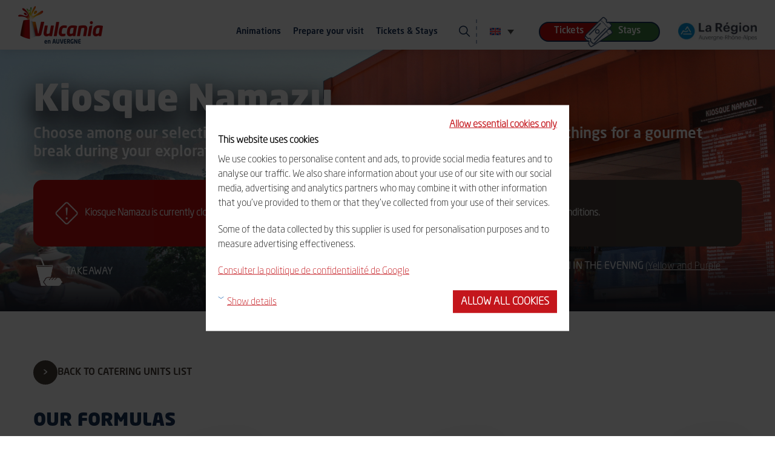

--- FILE ---
content_type: text/html; charset=UTF-8
request_url: https://www.vulcania.com/en/animation/kiosque-namazu/
body_size: 25534
content:
<!DOCTYPE html>
<!--[if lt IE 7 ]><html class="ie ie6" lang="en-US"> <![endif]-->
<!--[if IE 7]>
<html class="ie ie7" lang="en-US">
<![endif]-->
<!--[if IE 8]>
<html class="ie ie8" lang="en-US">
<![endif]-->
<!--[if (gte IE 9)|!(IE)]><!-->
<html lang="en-US">
<!--<![endif]-->
<head>
  <meta charset="UTF-8">
<script type="text/javascript">
/* <![CDATA[ */
 var gform;gform||(document.addEventListener("gform_main_scripts_loaded",function(){gform.scriptsLoaded=!0}),window.addEventListener("DOMContentLoaded",function(){gform.domLoaded=!0}),gform={domLoaded:!1,scriptsLoaded:!1,initializeOnLoaded:function(o){gform.domLoaded&&gform.scriptsLoaded?o():!gform.domLoaded&&gform.scriptsLoaded?window.addEventListener("DOMContentLoaded",o):document.addEventListener("gform_main_scripts_loaded",o)},hooks:{action:{},filter:{}},addAction:function(o,n,r,t){gform.addHook("action",o,n,r,t)},addFilter:function(o,n,r,t){gform.addHook("filter",o,n,r,t)},doAction:function(o){gform.doHook("action",o,arguments)},applyFilters:function(o){return gform.doHook("filter",o,arguments)},removeAction:function(o,n){gform.removeHook("action",o,n)},removeFilter:function(o,n,r){gform.removeHook("filter",o,n,r)},addHook:function(o,n,r,t,i){null==gform.hooks[o][n]&&(gform.hooks[o][n]=[]);var e=gform.hooks[o][n];null==i&&(i=n+"_"+e.length),gform.hooks[o][n].push({tag:i,callable:r,priority:t=null==t?10:t})},doHook:function(n,o,r){var t;if(r=Array.prototype.slice.call(r,1),null!=gform.hooks[n][o]&&((o=gform.hooks[n][o]).sort(function(o,n){return o.priority-n.priority}),o.forEach(function(o){"function"!=typeof(t=o.callable)&&(t=window[t]),"action"==n?t.apply(null,r):r[0]=t.apply(null,r)})),"filter"==n)return r[0]},removeHook:function(o,n,t,i){var r;null!=gform.hooks[o][n]&&(r=(r=gform.hooks[o][n]).filter(function(o,n,r){return!!(null!=i&&i!=o.tag||null!=t&&t!=o.priority)}),gform.hooks[o][n]=r)}}); 
/* ]]> */
</script>

  
  <meta name="viewport" content="width=device-width, initial-scale=1, maximum-scale=1">
  <meta name='robots' content='index, follow, max-image-preview:large, max-snippet:-1, max-video-preview:-1' />
<link rel="alternate" hreflang="fr" href="https://www.vulcania.com/animation/kiosque-namazu/" />
<link rel="alternate" hreflang="en" href="https://www.vulcania.com/en/animation/kiosque-namazu/" />
<link rel="alternate" hreflang="x-default" href="https://www.vulcania.com/animation/kiosque-namazu/" />

	<!-- This site is optimized with the Yoast SEO plugin v22.9 - https://yoast.com/wordpress/plugins/seo/ -->
	<title>Kiosque Namazu at Vulcania: takeaway snacks and sandwiches</title>
	<meta name="description" content="Enjoy a gourmet break between two events with snacks, sandwiches, ice creams and other treats from the Kiosque Namazu at Vulcania." />
	<link rel="canonical" href="https://www.vulcania.com/en/animation/kiosque-namazu/" />
	<meta property="og:locale" content="en_US" />
	<meta property="og:type" content="article" />
	<meta property="og:title" content="Kiosque Namazu at Vulcania: takeaway snacks and sandwiches" />
	<meta property="og:description" content="Enjoy a gourmet break between two events with snacks, sandwiches, ice creams and other treats from the Kiosque Namazu at Vulcania." />
	<meta property="og:url" content="https://www.vulcania.com/en/animation/kiosque-namazu/" />
	<meta property="og:site_name" content="Vulcania" />
	<meta property="article:publisher" content="https://www.facebook.com/ParcVulcania" />
	<meta property="article:modified_time" content="2025-10-30T14:28:42+00:00" />
	<meta property="og:image" content="https://www.vulcania.com/wp-content/uploads/2023/04/bandeau-kiosque-namazu_600x403-1.jpg" />
	<meta property="og:image:width" content="600" />
	<meta property="og:image:height" content="403" />
	<meta property="og:image:type" content="image/jpeg" />
	<meta name="twitter:card" content="summary_large_image" />
	<meta name="twitter:site" content="@parc_vulcania" />
	<meta name="twitter:label1" content="Est. reading time" />
	<meta name="twitter:data1" content="8 minutes" />
	<script type="application/ld+json" class="yoast-schema-graph">{"@context":"https://schema.org","@graph":[{"@type":"WebPage","@id":"https://www.vulcania.com/en/animation/kiosque-namazu/","url":"https://www.vulcania.com/en/animation/kiosque-namazu/","name":"Kiosque Namazu at Vulcania: takeaway snacks and sandwiches","isPartOf":{"@id":"https://www.vulcania.com/#website"},"primaryImageOfPage":{"@id":"https://www.vulcania.com/en/animation/kiosque-namazu/#primaryimage"},"image":{"@id":"https://www.vulcania.com/en/animation/kiosque-namazu/#primaryimage"},"thumbnailUrl":"https://www.vulcania.com/wp-content/uploads/2023/04/bandeau-kiosque-namazu_600x403-1.jpg","datePublished":"2023-04-28T10:05:32+00:00","dateModified":"2025-10-30T14:28:42+00:00","description":"Enjoy a gourmet break between two events with snacks, sandwiches, ice creams and other treats from the Kiosque Namazu at Vulcania.","breadcrumb":{"@id":"https://www.vulcania.com/en/animation/kiosque-namazu/#breadcrumb"},"inLanguage":"en-US","potentialAction":[{"@type":"ReadAction","target":["https://www.vulcania.com/en/animation/kiosque-namazu/"]}]},{"@type":"ImageObject","inLanguage":"en-US","@id":"https://www.vulcania.com/en/animation/kiosque-namazu/#primaryimage","url":"https://www.vulcania.com/wp-content/uploads/2023/04/bandeau-kiosque-namazu_600x403-1.jpg","contentUrl":"https://www.vulcania.com/wp-content/uploads/2023/04/bandeau-kiosque-namazu_600x403-1.jpg","width":600,"height":403},{"@type":"BreadcrumbList","@id":"https://www.vulcania.com/en/animation/kiosque-namazu/#breadcrumb","itemListElement":[{"@type":"ListItem","position":1,"name":"Accueil","item":"https://www.vulcania.com/en/"},{"@type":"ListItem","position":2,"name":"Kiosque Namazu"}]},{"@type":"WebSite","@id":"https://www.vulcania.com/#website","url":"https://www.vulcania.com/","name":"Vulcania","description":"Parc à thème au cœur des volcans d&#039;Auvergne","publisher":{"@id":"https://www.vulcania.com/#organization"},"potentialAction":[{"@type":"SearchAction","target":{"@type":"EntryPoint","urlTemplate":"https://www.vulcania.com/?s={search_term_string}"},"query-input":"required name=search_term_string"}],"inLanguage":"en-US"},{"@type":"Organization","@id":"https://www.vulcania.com/#organization","name":"Vulcania","url":"https://www.vulcania.com/","logo":{"@type":"ImageObject","inLanguage":"en-US","@id":"https://www.vulcania.com/#/schema/logo/image/","url":"https://www.vulcania.com/wp-content/uploads/2023/03/logo-vulcania.png","contentUrl":"https://www.vulcania.com/wp-content/uploads/2023/03/logo-vulcania.png","width":570,"height":253,"caption":"Vulcania"},"image":{"@id":"https://www.vulcania.com/#/schema/logo/image/"},"sameAs":["https://www.facebook.com/ParcVulcania","https://x.com/parc_vulcania","https://www.youtube.com/user/ParcVulcania","https://www.instagram.com/parcvulcania/"]}]}</script>
	<!-- / Yoast SEO plugin. -->



<style id='classic-theme-styles-inline-css' type='text/css'>
/*! This file is auto-generated */
.wp-block-button__link{color:#fff;background-color:#32373c;border-radius:9999px;box-shadow:none;text-decoration:none;padding:calc(.667em + 2px) calc(1.333em + 2px);font-size:1.125em}.wp-block-file__button{background:#32373c;color:#fff;text-decoration:none}
</style>
<style id='global-styles-inline-css' type='text/css'>
body{--wp--preset--color--black: #000000;--wp--preset--color--cyan-bluish-gray: #abb8c3;--wp--preset--color--white: #ffffff;--wp--preset--color--pale-pink: #f78da7;--wp--preset--color--vivid-red: #cf2e2e;--wp--preset--color--luminous-vivid-orange: #ff6900;--wp--preset--color--luminous-vivid-amber: #fcb900;--wp--preset--color--light-green-cyan: #7bdcb5;--wp--preset--color--vivid-green-cyan: #00d084;--wp--preset--color--pale-cyan-blue: #8ed1fc;--wp--preset--color--vivid-cyan-blue: #0693e3;--wp--preset--color--vivid-purple: #9b51e0;--wp--preset--gradient--vivid-cyan-blue-to-vivid-purple: linear-gradient(135deg,rgba(6,147,227,1) 0%,rgb(155,81,224) 100%);--wp--preset--gradient--light-green-cyan-to-vivid-green-cyan: linear-gradient(135deg,rgb(122,220,180) 0%,rgb(0,208,130) 100%);--wp--preset--gradient--luminous-vivid-amber-to-luminous-vivid-orange: linear-gradient(135deg,rgba(252,185,0,1) 0%,rgba(255,105,0,1) 100%);--wp--preset--gradient--luminous-vivid-orange-to-vivid-red: linear-gradient(135deg,rgba(255,105,0,1) 0%,rgb(207,46,46) 100%);--wp--preset--gradient--very-light-gray-to-cyan-bluish-gray: linear-gradient(135deg,rgb(238,238,238) 0%,rgb(169,184,195) 100%);--wp--preset--gradient--cool-to-warm-spectrum: linear-gradient(135deg,rgb(74,234,220) 0%,rgb(151,120,209) 20%,rgb(207,42,186) 40%,rgb(238,44,130) 60%,rgb(251,105,98) 80%,rgb(254,248,76) 100%);--wp--preset--gradient--blush-light-purple: linear-gradient(135deg,rgb(255,206,236) 0%,rgb(152,150,240) 100%);--wp--preset--gradient--blush-bordeaux: linear-gradient(135deg,rgb(254,205,165) 0%,rgb(254,45,45) 50%,rgb(107,0,62) 100%);--wp--preset--gradient--luminous-dusk: linear-gradient(135deg,rgb(255,203,112) 0%,rgb(199,81,192) 50%,rgb(65,88,208) 100%);--wp--preset--gradient--pale-ocean: linear-gradient(135deg,rgb(255,245,203) 0%,rgb(182,227,212) 50%,rgb(51,167,181) 100%);--wp--preset--gradient--electric-grass: linear-gradient(135deg,rgb(202,248,128) 0%,rgb(113,206,126) 100%);--wp--preset--gradient--midnight: linear-gradient(135deg,rgb(2,3,129) 0%,rgb(40,116,252) 100%);--wp--preset--font-size--small: 13px;--wp--preset--font-size--medium: 20px;--wp--preset--font-size--large: 36px;--wp--preset--font-size--x-large: 42px;--wp--preset--spacing--20: 0.44rem;--wp--preset--spacing--30: 0.67rem;--wp--preset--spacing--40: 1rem;--wp--preset--spacing--50: 1.5rem;--wp--preset--spacing--60: 2.25rem;--wp--preset--spacing--70: 3.38rem;--wp--preset--spacing--80: 5.06rem;--wp--preset--shadow--natural: 6px 6px 9px rgba(0, 0, 0, 0.2);--wp--preset--shadow--deep: 12px 12px 50px rgba(0, 0, 0, 0.4);--wp--preset--shadow--sharp: 6px 6px 0px rgba(0, 0, 0, 0.2);--wp--preset--shadow--outlined: 6px 6px 0px -3px rgba(255, 255, 255, 1), 6px 6px rgba(0, 0, 0, 1);--wp--preset--shadow--crisp: 6px 6px 0px rgba(0, 0, 0, 1);}:where(.is-layout-flex){gap: 0.5em;}:where(.is-layout-grid){gap: 0.5em;}body .is-layout-flex{display: flex;}body .is-layout-flex{flex-wrap: wrap;align-items: center;}body .is-layout-flex > *{margin: 0;}body .is-layout-grid{display: grid;}body .is-layout-grid > *{margin: 0;}:where(.wp-block-columns.is-layout-flex){gap: 2em;}:where(.wp-block-columns.is-layout-grid){gap: 2em;}:where(.wp-block-post-template.is-layout-flex){gap: 1.25em;}:where(.wp-block-post-template.is-layout-grid){gap: 1.25em;}.has-black-color{color: var(--wp--preset--color--black) !important;}.has-cyan-bluish-gray-color{color: var(--wp--preset--color--cyan-bluish-gray) !important;}.has-white-color{color: var(--wp--preset--color--white) !important;}.has-pale-pink-color{color: var(--wp--preset--color--pale-pink) !important;}.has-vivid-red-color{color: var(--wp--preset--color--vivid-red) !important;}.has-luminous-vivid-orange-color{color: var(--wp--preset--color--luminous-vivid-orange) !important;}.has-luminous-vivid-amber-color{color: var(--wp--preset--color--luminous-vivid-amber) !important;}.has-light-green-cyan-color{color: var(--wp--preset--color--light-green-cyan) !important;}.has-vivid-green-cyan-color{color: var(--wp--preset--color--vivid-green-cyan) !important;}.has-pale-cyan-blue-color{color: var(--wp--preset--color--pale-cyan-blue) !important;}.has-vivid-cyan-blue-color{color: var(--wp--preset--color--vivid-cyan-blue) !important;}.has-vivid-purple-color{color: var(--wp--preset--color--vivid-purple) !important;}.has-black-background-color{background-color: var(--wp--preset--color--black) !important;}.has-cyan-bluish-gray-background-color{background-color: var(--wp--preset--color--cyan-bluish-gray) !important;}.has-white-background-color{background-color: var(--wp--preset--color--white) !important;}.has-pale-pink-background-color{background-color: var(--wp--preset--color--pale-pink) !important;}.has-vivid-red-background-color{background-color: var(--wp--preset--color--vivid-red) !important;}.has-luminous-vivid-orange-background-color{background-color: var(--wp--preset--color--luminous-vivid-orange) !important;}.has-luminous-vivid-amber-background-color{background-color: var(--wp--preset--color--luminous-vivid-amber) !important;}.has-light-green-cyan-background-color{background-color: var(--wp--preset--color--light-green-cyan) !important;}.has-vivid-green-cyan-background-color{background-color: var(--wp--preset--color--vivid-green-cyan) !important;}.has-pale-cyan-blue-background-color{background-color: var(--wp--preset--color--pale-cyan-blue) !important;}.has-vivid-cyan-blue-background-color{background-color: var(--wp--preset--color--vivid-cyan-blue) !important;}.has-vivid-purple-background-color{background-color: var(--wp--preset--color--vivid-purple) !important;}.has-black-border-color{border-color: var(--wp--preset--color--black) !important;}.has-cyan-bluish-gray-border-color{border-color: var(--wp--preset--color--cyan-bluish-gray) !important;}.has-white-border-color{border-color: var(--wp--preset--color--white) !important;}.has-pale-pink-border-color{border-color: var(--wp--preset--color--pale-pink) !important;}.has-vivid-red-border-color{border-color: var(--wp--preset--color--vivid-red) !important;}.has-luminous-vivid-orange-border-color{border-color: var(--wp--preset--color--luminous-vivid-orange) !important;}.has-luminous-vivid-amber-border-color{border-color: var(--wp--preset--color--luminous-vivid-amber) !important;}.has-light-green-cyan-border-color{border-color: var(--wp--preset--color--light-green-cyan) !important;}.has-vivid-green-cyan-border-color{border-color: var(--wp--preset--color--vivid-green-cyan) !important;}.has-pale-cyan-blue-border-color{border-color: var(--wp--preset--color--pale-cyan-blue) !important;}.has-vivid-cyan-blue-border-color{border-color: var(--wp--preset--color--vivid-cyan-blue) !important;}.has-vivid-purple-border-color{border-color: var(--wp--preset--color--vivid-purple) !important;}.has-vivid-cyan-blue-to-vivid-purple-gradient-background{background: var(--wp--preset--gradient--vivid-cyan-blue-to-vivid-purple) !important;}.has-light-green-cyan-to-vivid-green-cyan-gradient-background{background: var(--wp--preset--gradient--light-green-cyan-to-vivid-green-cyan) !important;}.has-luminous-vivid-amber-to-luminous-vivid-orange-gradient-background{background: var(--wp--preset--gradient--luminous-vivid-amber-to-luminous-vivid-orange) !important;}.has-luminous-vivid-orange-to-vivid-red-gradient-background{background: var(--wp--preset--gradient--luminous-vivid-orange-to-vivid-red) !important;}.has-very-light-gray-to-cyan-bluish-gray-gradient-background{background: var(--wp--preset--gradient--very-light-gray-to-cyan-bluish-gray) !important;}.has-cool-to-warm-spectrum-gradient-background{background: var(--wp--preset--gradient--cool-to-warm-spectrum) !important;}.has-blush-light-purple-gradient-background{background: var(--wp--preset--gradient--blush-light-purple) !important;}.has-blush-bordeaux-gradient-background{background: var(--wp--preset--gradient--blush-bordeaux) !important;}.has-luminous-dusk-gradient-background{background: var(--wp--preset--gradient--luminous-dusk) !important;}.has-pale-ocean-gradient-background{background: var(--wp--preset--gradient--pale-ocean) !important;}.has-electric-grass-gradient-background{background: var(--wp--preset--gradient--electric-grass) !important;}.has-midnight-gradient-background{background: var(--wp--preset--gradient--midnight) !important;}.has-small-font-size{font-size: var(--wp--preset--font-size--small) !important;}.has-medium-font-size{font-size: var(--wp--preset--font-size--medium) !important;}.has-large-font-size{font-size: var(--wp--preset--font-size--large) !important;}.has-x-large-font-size{font-size: var(--wp--preset--font-size--x-large) !important;}
.wp-block-navigation a:where(:not(.wp-element-button)){color: inherit;}
:where(.wp-block-post-template.is-layout-flex){gap: 1.25em;}:where(.wp-block-post-template.is-layout-grid){gap: 1.25em;}
:where(.wp-block-columns.is-layout-flex){gap: 2em;}:where(.wp-block-columns.is-layout-grid){gap: 2em;}
.wp-block-pullquote{font-size: 1.5em;line-height: 1.6;}
</style>
<link data-minify="1" rel='stylesheet' id='vc-weather-css' href='https://www.vulcania.com/wp-content/cache/min/1/wp-content/plugins/vc-weather/css/vc-weather.css?ver=1764259912' type='text/css' media='all' />
<link data-minify="1" rel='stylesheet' id='vc-meteocons-css' href='https://www.vulcania.com/wp-content/cache/min/1/wp-content/plugins/vc-weather/css/meteocons.css?ver=1764259912' type='text/css' media='all' />
<link data-minify="1" rel='stylesheet' id='vulcania_plan3d-css' href='https://www.vulcania.com/wp-content/cache/min/1/wp-content/plugins/vulcania_plan3d/css/vulcania_plan3d.css?ver=1764259912' type='text/css' media='all' />
<link rel='stylesheet' id='wpml-legacy-dropdown-click-0-css' href='https://www.vulcania.com/wp-content/plugins/sitepress-multilingual-cms/templates/language-switchers/legacy-dropdown-click/style.min.css?ver=1' type='text/css' media='all' />
<style id='wpml-legacy-dropdown-click-0-inline-css' type='text/css'>
.wpml-ls-sidebars-main-header-left, .wpml-ls-sidebars-main-header-left .wpml-ls-sub-menu, .wpml-ls-sidebars-main-header-left a {border-color:#ffffff;}
</style>
<link data-minify="1" rel='stylesheet' id='megamenu-css' href='https://www.vulcania.com/wp-content/cache/min/1/wp-content/uploads/maxmegamenu/style_en.css?ver=1764259916' type='text/css' media='all' />
<link data-minify="1" rel='stylesheet' id='dashicons-css' href='https://www.vulcania.com/wp-content/cache/min/1/wp-includes/css/dashicons.min.css?ver=1764259912' type='text/css' media='all' />
<link data-minify="1" rel='stylesheet' id='bootstrap-css' href='https://www.vulcania.com/wp-content/cache/min/1/wp-content/themes/scopikatz/lib/bootstrap3/css/bootstrap.min.css?ver=1764259912' type='text/css' media='all' />
<link data-minify="1" rel='stylesheet' id='parent-style-css' href='https://www.vulcania.com/wp-content/cache/min/1/wp-content/themes/scopikatz/style.css?ver=1764259912' type='text/css' media='all' />
<link rel='stylesheet' id='print-style-css' href='https://www.vulcania.com/wp-content/themes/scopikatz/print.css?ver=1.1' type='text/css' media='print' />
<link rel='stylesheet' id='screen-style-css' href='https://www.vulcania.com/wp-content/themes/scopikatz/screen.css?ver=1.1' type='text/css' media='screen' />
<link data-minify="1" rel='stylesheet' id='scopikatz-fonts-css' href='https://www.vulcania.com/wp-content/cache/min/1/wp-content/themes/scopikatz/fonts/scopikatz/style.css?ver=1764259912' type='text/css' media='all' />
<style id='akismet-widget-style-inline-css' type='text/css'>

			.a-stats {
				--akismet-color-mid-green: #357b49;
				--akismet-color-white: #fff;
				--akismet-color-light-grey: #f6f7f7;

				max-width: 350px;
				width: auto;
			}

			.a-stats * {
				all: unset;
				box-sizing: border-box;
			}

			.a-stats strong {
				font-weight: 600;
			}

			.a-stats a.a-stats__link,
			.a-stats a.a-stats__link:visited,
			.a-stats a.a-stats__link:active {
				background: var(--akismet-color-mid-green);
				border: none;
				box-shadow: none;
				border-radius: 8px;
				color: var(--akismet-color-white);
				cursor: pointer;
				display: block;
				font-family: -apple-system, BlinkMacSystemFont, 'Segoe UI', 'Roboto', 'Oxygen-Sans', 'Ubuntu', 'Cantarell', 'Helvetica Neue', sans-serif;
				font-weight: 500;
				padding: 12px;
				text-align: center;
				text-decoration: none;
				transition: all 0.2s ease;
			}

			/* Extra specificity to deal with TwentyTwentyOne focus style */
			.widget .a-stats a.a-stats__link:focus {
				background: var(--akismet-color-mid-green);
				color: var(--akismet-color-white);
				text-decoration: none;
			}

			.a-stats a.a-stats__link:hover {
				filter: brightness(110%);
				box-shadow: 0 4px 12px rgba(0, 0, 0, 0.06), 0 0 2px rgba(0, 0, 0, 0.16);
			}

			.a-stats .count {
				color: var(--akismet-color-white);
				display: block;
				font-size: 1.5em;
				line-height: 1.4;
				padding: 0 13px;
				white-space: nowrap;
			}
		
</style>
<link data-minify="1" rel='stylesheet' id='js_composer_front-css' href='https://www.vulcania.com/wp-content/cache/min/1/wp-content/plugins/js_composer/assets/css/js_composer.min.css?ver=1764259912' type='text/css' media='all' />
<link data-minify="1" rel='stylesheet' id='bsf-Defaults-css' href='https://www.vulcania.com/wp-content/cache/min/1/wp-content/uploads/smile_fonts/Defaults/Defaults.css?ver=1764259912' type='text/css' media='all' />
<link data-minify="1" rel='stylesheet' id='ultimate-vc-addons-style-min-css' href='https://www.vulcania.com/wp-content/cache/min/1/wp-content/plugins/Ultimate_VC_Addons/assets/min-css/ultimate.min.css?ver=1764259912' type='text/css' media='all' />
<link data-minify="1" rel='stylesheet' id='ultimate-vc-addons-icons-css' href='https://www.vulcania.com/wp-content/cache/min/1/wp-content/plugins/Ultimate_VC_Addons/assets/css/icons.css?ver=1764259922' type='text/css' media='all' />
<link data-minify="1" rel='stylesheet' id='child-style-css' href='https://www.vulcania.com/wp-content/cache/min/1/wp-content/themes/enfant/style.css?ver=1764259912' type='text/css' media='all' />
<script type="text/javascript" id="wpml-cookie-js-extra">
/* <![CDATA[ */
var wpml_cookies = {"wp-wpml_current_language":{"value":"en","expires":1,"path":"\/"}};
var wpml_cookies = {"wp-wpml_current_language":{"value":"en","expires":1,"path":"\/"}};
/* ]]> */
</script>
<script data-minify="1" type="text/javascript" src="https://www.vulcania.com/wp-content/cache/min/1/wp-content/plugins/sitepress-multilingual-cms/res/js/cookies/language-cookie.js?ver=1764259912" id="wpml-cookie-js" defer="defer" data-wp-strategy="defer"></script>
<script type="text/javascript" src="https://www.vulcania.com/wp-includes/js/jquery/jquery.min.js?ver=3.7.1" id="jquery-core-js"></script>
<script type="text/javascript" src="https://www.vulcania.com/wp-includes/js/jquery/jquery-migrate.min.js?ver=3.4.1" id="jquery-migrate-js"></script>
<script type="text/javascript" id="vulcania_plan3d-js-extra">
/* <![CDATA[ */
var ajaxurl = "https:\/\/www.vulcania.com\/wp-admin\/admin-ajax.php";
/* ]]> */
</script>
<script data-minify="1" type="text/javascript" src="https://www.vulcania.com/wp-content/cache/min/1/wp-content/plugins/vulcania_plan3d/js/vulcania_plan3d.js?ver=1764259912" id="vulcania_plan3d-js"></script>
<script type="text/javascript" src="https://www.vulcania.com/wp-content/plugins/sitepress-multilingual-cms/templates/language-switchers/legacy-dropdown-click/script.min.js?ver=1" id="wpml-legacy-dropdown-click-0-js"></script>
<script type="text/javascript" src="https://www.vulcania.com/wp-content/themes/scopikatz/lib/bootstrap3/js/bootstrap.min.js?ver=3.0.3" id="bootstrap-js"></script>
<script data-minify="1" type="text/javascript" src="https://www.vulcania.com/wp-content/cache/min/1/wp-content/themes/scopikatz/js/scopikatz.js?ver=1764259912" id="scopikatz-js"></script>
<script type="text/javascript" src="https://www.vulcania.com/wp-includes/js/jquery/ui/core.min.js?ver=1.13.2" id="jquery-ui-core-js"></script>
<script type="text/javascript" src="https://www.vulcania.com/wp-content/plugins/Ultimate_VC_Addons/assets/min-js/ultimate.min.js?ver=3.20.2" id="ultimate-vc-addons-script-js"></script>
<script type="text/javascript" src="https://www.vulcania.com/wp-content/plugins/Ultimate_VC_Addons/assets/min-js/ultimate_bg.min.js?ver=3.20.2" id="ultimate-vc-addons-row-bg-js"></script>
<script></script><link rel="https://api.w.org/" href="https://www.vulcania.com/en/wp-json/" /><link rel="alternate" type="application/json" href="https://www.vulcania.com/en/wp-json/wp/v2/animation/18447" /><link rel="EditURI" type="application/rsd+xml" title="RSD" href="https://www.vulcania.com/xmlrpc.php?rsd" />
<link rel='shortlink' href='https://www.vulcania.com/en/?p=18447' />
<link rel="alternate" type="application/json+oembed" href="https://www.vulcania.com/en/wp-json/oembed/1.0/embed?url=https%3A%2F%2Fwww.vulcania.com%2Fen%2Fanimation%2Fkiosque-namazu%2F" />
<link rel="alternate" type="text/xml+oembed" href="https://www.vulcania.com/en/wp-json/oembed/1.0/embed?url=https%3A%2F%2Fwww.vulcania.com%2Fen%2Fanimation%2Fkiosque-namazu%2F&#038;format=xml" />
<meta name="generator" content="WPML ver:4.6.11 stt:1,4;" />
<style type="text/css">.recentcomments a{display:inline !important;padding:0 !important;margin:0 !important;}</style><link rel="icon" href="https://www.vulcania.com/wp-content/uploads/2023/07/favicon-vulcania-200x200.png" sizes="32x32" />
<link rel="icon" href="https://www.vulcania.com/wp-content/uploads/2023/07/favicon-vulcania-200x200.png" sizes="192x192" />
<link rel="apple-touch-icon" href="https://www.vulcania.com/wp-content/uploads/2023/07/favicon-vulcania-200x200.png" />
<meta name="msapplication-TileImage" content="https://www.vulcania.com/wp-content/uploads/2023/07/favicon-vulcania.png" />
<style type="text/css" data-type="vc_shortcodes-default-css">.vc_do_btn{margin-bottom:22px;}</style><style type="text/css" data-type="vc_shortcodes-custom-css">.vc_custom_1694005103602{margin-bottom: 15px !important;}.vc_custom_1715593712967{margin-bottom: 15px !important;}.vc_custom_1742572549850{margin-bottom: 15px !important;}.vc_custom_1742572596001{margin-bottom: 15px !important;}.vc_custom_1753261904636{margin-bottom: 15px !important;}.vc_custom_1753261944037{margin-bottom: 15px !important;}.vc_custom_1687530259502{margin-bottom: 15px !important;}.vc_custom_1742572656582{margin-bottom: 15px !important;}.vc_custom_1743072750569{margin-bottom: 15px !important;}.vc_custom_1743500125749{margin-bottom: 15px !important;}.vc_custom_1753262466255{margin-bottom: 15px !important;}.vc_custom_1715593890245{margin-bottom: 15px !important;}</style><noscript><style> .wpb_animate_when_almost_visible { opacity: 1; }</style></noscript><style type="text/css">/** Mega Menu CSS: fs **/</style>
<noscript><style id="rocket-lazyload-nojs-css">.rll-youtube-player, [data-lazy-src]{display:none !important;}</style></noscript>  <!-- Google Tag Manager -->
<script>(function(w,d,s,l,i){w[l]=w[l]||[];w[l].push({'gtm.start':
new Date().getTime(),event:'gtm.js'});var f=d.getElementsByTagName(s)[0],
j=d.createElement(s),dl=l!='dataLayer'?'&l='+l:'';j.async=true;j.src=
'https://www.googletagmanager.com/gtm.js?id='+i+dl;f.parentNode.insertBefore(j,f);
})(window,document,'script','dataLayer','GTM-M8PPG2');</script>
<!-- End Google Tag Manager -->


</head>
<body data-rsssl=1 class="animation-template-default single single-animation postid-18447 mega-menu-primary mega-menu-education-primary mega-menu-seminaire-primary header-type1 footer-type4 wpb-js-composer js-comp-ver-8.4.1 vc_responsive">
<!-- Google Tag Manager (noscript) -->
<noscript><iframe src="https://www.googletagmanager.com/ns.html?id=GTM-M8PPG2"
height="0" width="0" style="display:none;visibility:hidden"></iframe></noscript>
<!-- End Google Tag Manager (noscript) -->
<div class="responsive" id="wrapper-searchbutton">
  <!-- modal -->
  <button type="button" id="searchmodal" data-toggle="modal" data-target="#searchModal"></button>
  <!--modal -->
</div>
<a name="top"></a>
<button type="button" class="navbar-toggle" id="mainHeader-button" data-toggle="collapse">
  <span class="sr-only">Toggle navigation</span>
  <span class="icon-bar"></span>
  <span class="icon-bar"></span>
  <span class="icon-bar"></span>
</button>
<!-- site-container -->
<div class="site-container">
  <!-- site-pusher -->
  <div class="site-pusher">
    <!-- wrapperheader -->
    <header id="wrapperheader">
      <div class="container responsive">
        <div class="row">
          <div class="col-sm-12" id="sidebar-logo-responsive">
            <div class="widget widget_scopikatz_logo">		<a class="navbar-brand" href="https://www.vulcania.com/en/">        <img width="280" height="124" src="data:image/svg+xml,%3Csvg%20xmlns='http://www.w3.org/2000/svg'%20viewBox='0%200%20280%20124'%3E%3C/svg%3E" class="attachment-logo size-logo" alt="" data-lazy-srcset="https://www.vulcania.com/wp-content/uploads/2023/03/logo-vulcania-280x124.png 280w, https://www.vulcania.com/wp-content/uploads/2023/03/logo-vulcania-140x62.png 140w, https://www.vulcania.com/wp-content/uploads/2023/03/logo-vulcania.png 570w" decoding="async" data-lazy-sizes="(max-width: 280px) 100vw, 280px" data-lazy-src="https://www.vulcania.com/wp-content/uploads/2023/03/logo-vulcania-280x124.png" /><noscript><img width="280" height="124" src="https://www.vulcania.com/wp-content/uploads/2023/03/logo-vulcania-280x124.png" class="attachment-logo size-logo" alt="" srcset="https://www.vulcania.com/wp-content/uploads/2023/03/logo-vulcania-280x124.png 280w, https://www.vulcania.com/wp-content/uploads/2023/03/logo-vulcania-140x62.png 140w, https://www.vulcania.com/wp-content/uploads/2023/03/logo-vulcania.png 570w" decoding="async" sizes="(max-width: 280px) 100vw, 280px" /></noscript>        </a></div>          </div>
        </div>
      </div>
      <div class="wrappermenu">
        <!-- pre header -->
<!-- pre header -->
<!-- main header -->
<div class="container" id="sidebar-main-header">
  <div class="row">
    <div class="col-sm-2 col-xs-12" id="sidebar-logo">
    	<div class="widget widget_scopikatz_logo">		<a class="navbar-brand" href="https://www.vulcania.com/en/">        <img width="280" height="124" src="data:image/svg+xml,%3Csvg%20xmlns='http://www.w3.org/2000/svg'%20viewBox='0%200%20280%20124'%3E%3C/svg%3E" class="attachment-logo size-logo" alt="" data-lazy-srcset="https://www.vulcania.com/wp-content/uploads/2023/03/logo-vulcania-280x124.png 280w, https://www.vulcania.com/wp-content/uploads/2023/03/logo-vulcania-140x62.png 140w, https://www.vulcania.com/wp-content/uploads/2023/03/logo-vulcania.png 570w" decoding="async" data-lazy-sizes="(max-width: 280px) 100vw, 280px" data-lazy-src="https://www.vulcania.com/wp-content/uploads/2023/03/logo-vulcania-280x124.png" /><noscript><img width="280" height="124" src="https://www.vulcania.com/wp-content/uploads/2023/03/logo-vulcania-280x124.png" class="attachment-logo size-logo" alt="" srcset="https://www.vulcania.com/wp-content/uploads/2023/03/logo-vulcania-280x124.png 280w, https://www.vulcania.com/wp-content/uploads/2023/03/logo-vulcania-140x62.png 140w, https://www.vulcania.com/wp-content/uploads/2023/03/logo-vulcania.png 570w" decoding="async" sizes="(max-width: 280px) 100vw, 280px" /></noscript>        </a></div>    </div>
    <div class="col-sm-2 col-xs-12 responsive" id="wrapper-searchform">
      <form role="search" method="get" id="searchform" class="searchform" action="https://www.vulcania.com/en/" >
  <input type="text" value="" name="s" id="s" placeholder="Rechercher" />
  <button type="submit" id="searchsubmit" class="btn"><span class="font-scopikatz font-scopikatz-search"></span></button>
</form>    </div>
    <div class="col-sm-10 col-xs-12" id="sidebar-wrapper">
      <div class="row">      
        <!-- menu header -->
        <div class="col-sm-8 col-xs-12" id="menuHeader" role="banner">
          <nav role="navigation" id="mainMenu">
            <div id="mega-menu-wrap-primary" class="mega-menu-wrap"><div class="mega-menu-toggle"><div class="mega-toggle-blocks-left"></div><div class="mega-toggle-blocks-center"></div><div class="mega-toggle-blocks-right"><div class='mega-toggle-block mega-menu-toggle-animated-block mega-toggle-block-0' id='mega-toggle-block-0'><button aria-label="Toggle Menu" class="mega-toggle-animated mega-toggle-animated-slider" type="button" aria-expanded="false">
                  <span class="mega-toggle-animated-box">
                    <span class="mega-toggle-animated-inner"></span>
                  </span>
                </button></div></div></div><ul id="mega-menu-primary" class="mega-menu max-mega-menu mega-menu-horizontal mega-no-js" data-event="hover" data-effect="fade_up" data-effect-speed="200" data-effect-mobile="slide" data-effect-speed-mobile="200" data-panel-width="#wrapperheader" data-panel-inner-width="970px" data-mobile-force-width="false" data-second-click="close" data-document-click="collapse" data-vertical-behaviour="accordion" data-breakpoint="1024" data-unbind="true" data-mobile-state="collapse_all" data-mobile-direction="vertical" data-hover-intent-timeout="300" data-hover-intent-interval="100"><li class="mega-menu-item mega-menu-item-type-custom mega-menu-item-object-custom mega-menu-item-has-children mega-menu-megamenu mega-menu-grid mega-align-bottom-left mega-menu-grid mega-menu-item-19183" id="mega-menu-item-19183"><a class="mega-menu-link" href="#" aria-expanded="false" tabindex="0">Animations<span class="mega-indicator" aria-hidden="true"></span></a>
<ul class="mega-sub-menu" role='presentation'>
<li class="mega-menu-row" id="mega-menu-19183-0">
	<ul class="mega-sub-menu" style='--columns:12' role='presentation'>
<li class="mega-menu-column mega-menu-columns-4-of-12" style="--span:4" id="mega-menu-19183-0-0">
		<ul class="mega-sub-menu">
<li class="mega-menu-item mega-menu-item-type-post_type mega-menu-item-object-page mega-menu-item-has-children mega-menu-item-19184" id="mega-menu-item-19184"><a class="mega-menu-link" href="https://www.vulcania.com/en/the-5-different-animations-of-vulcania/">CATEGORIES<span class="mega-indicator" aria-hidden="true"></span></a>
			<ul class="mega-sub-menu">
<li class="mega-menu-item mega-menu-item-type-post_type mega-menu-item-object-page mega-menu-item-19185" id="mega-menu-item-19185"><a class="mega-menu-link" href="https://www.vulcania.com/en/the-unavoidable-attractions/">Dynamic animations</a></li><li class="mega-menu-item mega-menu-item-type-post_type mega-menu-item-object-page mega-menu-item-19186" id="mega-menu-item-19186"><a class="mega-menu-link" href="https://www.vulcania.com/en/films-on-giant-screens-at-vulcania/">Giant screens</a></li><li class="mega-menu-item mega-menu-item-type-post_type mega-menu-item-object-page mega-menu-item-19187" id="mega-menu-item-19187"><a class="mega-menu-link" href="https://www.vulcania.com/en/activities-with-the-scientists-of-vulcania/">Activities with the scientists</a></li><li class="mega-menu-item mega-menu-item-type-post_type mega-menu-item-object-page mega-menu-item-19188" id="mega-menu-item-19188"><a class="mega-menu-link" href="https://www.vulcania.com/en/specially-for-kids/">Specially for kids</a></li><li class="mega-menu-item mega-menu-item-type-post_type mega-menu-item-object-page mega-menu-item-19189" id="mega-menu-item-19189"><a class="mega-menu-link" href="https://www.vulcania.com/en/the-shows/">Shows</a></li><li class="mega-menu-item mega-menu-item-type-post_type mega-menu-item-object-page mega-menu-item-26885" id="mega-menu-item-26885"><a class="mega-menu-link" href="https://www.vulcania.com/en/exhibitions/">Exhibitions</a></li><li class="mega-menu-item mega-menu-item-type-post_type mega-menu-item-object-page mega-menu-item-26833" id="mega-menu-item-26833"><a class="mega-menu-link" href="https://www.vulcania.com/en/planetarium/">Planetarium</a></li>			</ul>
</li>		</ul>
</li><li class="mega-menu-column mega-menu-columns-4-of-12" style="--span:4" id="mega-menu-19183-0-1"></li><li class="mega-menu-column mega-menu-columns-4-of-12" style="--span:4" id="mega-menu-19183-0-2">
		<ul class="mega-sub-menu">
<li class="mega-menu-item mega-menu-item-type-post_type mega-menu-item-object-page mega-menu-item-has-children mega-menu-item-19434" id="mega-menu-item-19434"><a class="mega-menu-link" href="https://www.vulcania.com/en/the-3-thematic-universes-of-vulcania/">WORLDS<span class="mega-indicator" aria-hidden="true"></span></a>
			<ul class="mega-sub-menu">
<li class="mega-menu-item mega-menu-item-type-custom mega-menu-item-object-custom mega-menu-item-19436" id="mega-menu-item-19436"><a class="mega-menu-link" href="/en/animations-volcanoes/">Volcanoes</a></li><li class="mega-menu-item mega-menu-item-type-custom mega-menu-item-object-custom mega-menu-item-19437" id="mega-menu-item-19437"><a class="mega-menu-link" href="/en/animations-natural-phenomena/">Natural phenomena</a></li><li class="mega-menu-item mega-menu-item-type-custom mega-menu-item-object-custom mega-menu-item-19438" id="mega-menu-item-19438"><a class="mega-menu-link" href="/en/animations-earth-in-space/">Space</a></li>			</ul>
</li>		</ul>
</li>	</ul>
</li></ul>
</li><li class="mega-menu-item mega-menu-item-type-custom mega-menu-item-object-custom mega-menu-item-has-children mega-menu-megamenu mega-menu-grid mega-align-bottom-left mega-menu-grid mega-menu-item-19198" id="mega-menu-item-19198"><a class="mega-menu-link" href="#" aria-expanded="false" tabindex="0">Prepare<br> your visit<span class="mega-indicator" aria-hidden="true"></span></a>
<ul class="mega-sub-menu" role='presentation'>
<li class="mega-menu-row" id="mega-menu-19198-0">
	<ul class="mega-sub-menu" style='--columns:12' role='presentation'>
<li class="mega-menu-column mega-menu-columns-4-of-12" style="--span:4" id="mega-menu-19198-0-0">
		<ul class="mega-sub-menu">
<li class="mega-menu-item mega-menu-item-type-custom mega-menu-item-object-custom mega-menu-item-has-children mega-menu-item-19199" id="mega-menu-item-19199"><a class="mega-menu-link" href="#">PRACTICAL INFORMATION<span class="mega-indicator" aria-hidden="true"></span></a>
			<ul class="mega-sub-menu">
<li class="mega-menu-item mega-menu-item-type-post_type mega-menu-item-object-page mega-menu-item-19200" id="mega-menu-item-19200"><a class="mega-menu-link" href="https://www.vulcania.com/en/calendar/">Opening dates and times</a></li><li class="mega-menu-item mega-menu-item-type-post_type mega-menu-item-object-page mega-menu-item-19203" id="mega-menu-item-19203"><a class="mega-menu-link" href="https://www.vulcania.com/en/sitemap/">Park map</a></li><li class="mega-menu-item mega-menu-item-type-post_type mega-menu-item-object-page mega-menu-item-19202" id="mega-menu-item-19202"><a class="mega-menu-link" href="https://www.vulcania.com/en/park-access-2/">Access</a></li><li class="mega-menu-item mega-menu-item-type-post_type mega-menu-item-object-page mega-menu-item-19442" id="mega-menu-item-19442"><a class="mega-menu-link" href="https://www.vulcania.com/en/shuttle/">Clermont-Ferrand/Vulcania shuttles</a></li><li class="mega-menu-item mega-menu-item-type-post_type mega-menu-item-object-page mega-menu-item-19201" id="mega-menu-item-19201"><a class="mega-menu-link" href="https://www.vulcania.com/en/smart-tips-for-your-visit/">FAQ</a></li>			</ul>
</li>		</ul>
</li><li class="mega-menu-column mega-menu-columns-4-of-12" style="--span:4" id="mega-menu-19198-0-1">
		<ul class="mega-sub-menu">
<li class="mega-menu-item mega-menu-item-type-custom mega-menu-item-object-custom mega-menu-item-has-children mega-menu-item-19205" id="mega-menu-item-19205"><a class="mega-menu-link" href="#">COMPLETE YOUR EXPLORATION<span class="mega-indicator" aria-hidden="true"></span></a>
			<ul class="mega-sub-menu">
<li class="mega-menu-item mega-menu-item-type-post_type mega-menu-item-object-page mega-menu-item-19270" id="mega-menu-item-19270"><a class="mega-menu-link" href="https://www.vulcania.com/en/vulcania-app/">The Vulcania app</a></li><li class="mega-menu-item mega-menu-item-type-post_type mega-menu-item-object-page mega-menu-item-19268" id="mega-menu-item-19268"><a class="mega-menu-link" href="https://www.vulcania.com/en/audioguide/">Audioguide</a></li><li class="mega-menu-item mega-menu-item-type-post_type mega-menu-item-object-page mega-menu-item-28929" id="mega-menu-item-28929"><a class="mega-menu-link" href="https://www.vulcania.com/en/routes/">Pre-defined routes</a></li><li class="mega-menu-item mega-menu-item-type-post_type mega-menu-item-object-page mega-menu-item-19206" id="mega-menu-item-19206"><a class="mega-menu-link" href="https://www.vulcania.com/en/shops/">Shops</a></li><li class="mega-menu-item mega-menu-item-type-post_type mega-menu-item-object-page mega-menu-item-19443" id="mega-menu-item-19443"><a class="mega-menu-link" href="https://www.vulcania.com/en/visit-the-auvergne-volcanoes/">Visit the Auvergne Volcanoes</a></li>			</ul>
</li>		</ul>
</li><li class="mega-menu-column mega-menu-columns-4-of-12" style="--span:4" id="mega-menu-19198-0-2">
		<ul class="mega-sub-menu">
<li class="mega-menu-item mega-menu-item-type-post_type mega-menu-item-object-page mega-menu-item-has-children mega-menu-item-19207" id="mega-menu-item-19207"><a class="mega-menu-link" href="https://www.vulcania.com/en/restaurants/">RESTAURANTS<span class="mega-indicator" aria-hidden="true"></span></a>
			<ul class="mega-sub-menu">
<li class="mega-menu-item mega-menu-item-type-post_type mega-menu-item-object-animation mega-menu-item-19209" id="mega-menu-item-19209"><a class="mega-menu-link" href="https://www.vulcania.com/en/animation/comptoir-du-cratere/">Comptoir du cratère</a></li><li class="mega-menu-item mega-menu-item-type-post_type mega-menu-item-object-animation mega-menu-item-19210" id="mega-menu-item-19210"><a class="mega-menu-link" href="https://www.vulcania.com/en/animation/cafeteria-des-puys/">Cafétéria des Puys</a></li><li class="mega-menu-item mega-menu-item-type-post_type mega-menu-item-object-animation mega-menu-item-19211" id="mega-menu-item-19211"><a class="mega-menu-link" href="https://www.vulcania.com/en/animation/magma-cafe/">Magma café</a></li>			</ul>
</li>		</ul>
</li>	</ul>
</li><li class="mega-menu-row" id="mega-menu-19198-999">
	<ul class="mega-sub-menu" style='--columns:12' role='presentation'>
<li class="mega-menu-column mega-menu-columns-3-of-12" style="--span:3" id="mega-menu-19198-999-0">
		<ul class="mega-sub-menu">
<li class="mega-menu-item mega-menu-item-type-custom mega-menu-item-object-custom mega-menu-item-has-children mega-menu-item-19192" id="mega-menu-item-19192"><a class="mega-menu-link" href="#">ACCESS TO ANIMATIONS<span class="mega-indicator" aria-hidden="true"></span></a>
			<ul class="mega-sub-menu">
<li class="mega-menu-item mega-menu-item-type-post_type mega-menu-item-object-page mega-menu-item-19193" id="mega-menu-item-19193"><a class="mega-menu-link" href="https://www.vulcania.com/en/safety-instructions-to-access-the-animations/">Children and pregnant women</a></li><li class="mega-menu-item mega-menu-item-type-post_type mega-menu-item-object-page mega-menu-item-19194" id="mega-menu-item-19194"><a class="mega-menu-link" href="https://www.vulcania.com/en/visitors-with-reduced-mobility/">Visitors with reduced mobility</a></li><li class="mega-menu-item mega-menu-item-type-post_type mega-menu-item-object-page mega-menu-item-19195" id="mega-menu-item-19195"><a class="mega-menu-link" href="https://www.vulcania.com/en/deaf-and-hearing-impaired-visitors/">Hearing-impaired visitors</a></li><li class="mega-menu-item mega-menu-item-type-post_type mega-menu-item-object-page mega-menu-item-19196" id="mega-menu-item-19196"><a class="mega-menu-link" href="https://www.vulcania.com/en/blind-and-partially-sighted-and-partially-sighted-visitors/">Visually-impaired visitors</a></li><li class="mega-menu-item mega-menu-item-type-post_type mega-menu-item-object-page mega-menu-item-19197" id="mega-menu-item-19197"><a class="mega-menu-link" href="https://www.vulcania.com/en/visitors-with-cognitive-disabilities/">Visitors with cognitive disabilities</a></li>			</ul>
</li>		</ul>
</li>	</ul>
</li></ul>
</li><li class="mega-menu-item mega-menu-item-type-custom mega-menu-item-object-custom mega-menu-item-has-children mega-menu-megamenu mega-menu-grid mega-align-bottom-left mega-menu-grid mega-menu-item-19450" id="mega-menu-item-19450"><a class="mega-menu-link" href="#" aria-expanded="false" tabindex="0">Tickets & Stays<span class="mega-indicator" aria-hidden="true"></span></a>
<ul class="mega-sub-menu" role='presentation'>
<li class="mega-menu-row" id="mega-menu-19450-0">
	<ul class="mega-sub-menu" style='--columns:12' role='presentation'>
<li class="mega-menu-column mega-menu-columns-6-of-12" style="--span:6" id="mega-menu-19450-0-0">
		<ul class="mega-sub-menu">
<li class="mega-menu-item mega-menu-item-type-post_type mega-menu-item-object-page mega-menu-item-has-children mega-menu-item-19445" id="mega-menu-item-19445"><a class="mega-menu-link" href="https://www.vulcania.com/en/tickets/">TICKETING<span class="mega-indicator" aria-hidden="true"></span></a>
			<ul class="mega-sub-menu">
<li class="mega-menu-item mega-menu-item-type-post_type mega-menu-item-object-page mega-menu-item-21125" id="mega-menu-item-21125"><a class="mega-menu-link" href="https://www.vulcania.com/en/smart-ticket/">Smart ticket</a></li><li class="mega-menu-item mega-menu-item-type-post_type mega-menu-item-object-page mega-menu-item-22068" id="mega-menu-item-22068"><a class="mega-menu-link" href="https://www.vulcania.com/en/dated-ticket/">Dated ticket</a></li><li class="mega-menu-item mega-menu-item-type-post_type mega-menu-item-object-page mega-menu-item-26056" id="mega-menu-item-26056"><a class="mega-menu-link" href="https://www.vulcania.com/en/2-day-ticket/">2-day ticket</a></li><li class="mega-menu-item mega-menu-item-type-post_type mega-menu-item-object-page mega-menu-item-19451" id="mega-menu-item-19451"><a class="mega-menu-link" href="https://www.vulcania.com/en/undated-ticket/">Undated ticket</a></li>			</ul>
</li>		</ul>
</li><li class="mega-menu-column mega-menu-columns-6-of-12" style="--span:6" id="mega-menu-19450-0-1">
		<ul class="mega-sub-menu">
<li class="mega-menu-item mega-menu-item-type-custom mega-menu-item-object-custom mega-menu-item-has-children mega-menu-item-19444" id="mega-menu-item-19444"><a class="mega-menu-link" href="/en/all-inclusive-stays/">STAYS<span class="mega-indicator" aria-hidden="true"></span></a>
			<ul class="mega-sub-menu">
<li class="mega-menu-item mega-menu-item-type-post_type mega-menu-item-object-page mega-menu-item-19446" id="mega-menu-item-19446"><a class="mega-menu-link" href="https://www.vulcania.com/en/all-inclusive-stays/">Park + accomodation formulas</a></li><li class="mega-menu-item mega-menu-item-type-post_type mega-menu-item-object-page mega-menu-item-19447" id="mega-menu-item-19447"><a class="mega-menu-link" href="https://www.vulcania.com/en/campervan-area/">Campervan area</a></li>			</ul>
</li>		</ul>
</li>	</ul>
</li></ul>
</li></ul></div>          </nav>
        </div>
        <!-- menu header -->
        <div class="col-sm-2 col-xs-12" id="sidebar-main-header-left">
        <section id="text-17" class="widget widget_text">			<div class="textwidget"><p> <!-- modal --><br />
<button type="button" id="searchmodal" data-toggle="modal" data-target="#searchModal"></button><br />
<!--modal --></p>
</div>
		</section><section id="icl_lang_sel_widget-2" class="widget widget_icl_lang_sel_widget">
<div class="wpml-ls-sidebars-main-header-left wpml-ls wpml-ls-legacy-dropdown-click js-wpml-ls-legacy-dropdown-click">
	<ul>

		<li class="wpml-ls-slot-main-header-left wpml-ls-item wpml-ls-item-en wpml-ls-current-language wpml-ls-last-item wpml-ls-item-legacy-dropdown-click">

			<a href="#" class="js-wpml-ls-item-toggle wpml-ls-item-toggle">
                                                    <img width="18" height="12"
            class="wpml-ls-flag"
            src="data:image/svg+xml,%3Csvg%20xmlns='http://www.w3.org/2000/svg'%20viewBox='0%200%2018%2012'%3E%3C/svg%3E"
            alt="English"
           
           
    data-lazy-src="https://www.vulcania.com/wp-content/plugins/sitepress-multilingual-cms/res/flags/en.svg" /><noscript><img width="18" height="12"
            class="wpml-ls-flag"
            src="https://www.vulcania.com/wp-content/plugins/sitepress-multilingual-cms/res/flags/en.svg"
            alt="English"
           
           
    /></noscript></a>

			<ul class="js-wpml-ls-sub-menu wpml-ls-sub-menu">
				
					<li class="wpml-ls-slot-main-header-left wpml-ls-item wpml-ls-item-fr wpml-ls-first-item">
						<a href="https://www.vulcania.com/animation/kiosque-namazu/" class="wpml-ls-link">
                                                                <img width="18" height="12"
            class="wpml-ls-flag"
            src="data:image/svg+xml,%3Csvg%20xmlns='http://www.w3.org/2000/svg'%20viewBox='0%200%2018%2012'%3E%3C/svg%3E"
            alt="French"
           
           
    data-lazy-src="https://www.vulcania.com/wp-content/plugins/sitepress-multilingual-cms/res/flags/fr.svg" /><noscript><img width="18" height="12"
            class="wpml-ls-flag"
            src="https://www.vulcania.com/wp-content/plugins/sitepress-multilingual-cms/res/flags/fr.svg"
            alt="French"
           
           
    /></noscript></a>
					</li>

							</ul>

		</li>

	</ul>
</div>
</section>        </div>
        <div class="col-sm-2 col-xs-12" id="sidebar-main-header-right">
         <section id="nav_menu-6" class="widget widget_nav_menu"><div class="menu-shop-anglais-container"><ul id="menu-shop-anglais" class="menu"><li id="menu-item-19255" class="billets menu-item menu-item-type-custom menu-item-object-custom menu-item-19255"><a href="https://billetterie.vulcania.com/en-GB/home">Tickets</a></li>
<li id="menu-item-19256" class="sejours menu-item menu-item-type-custom menu-item-object-custom menu-item-19256"><a href="https://holiday.vulcania.com/">Stays</a></li>
</ul></div></section><section id="media_image-10" class="widget widget_media_image"><a href="/en/vulcania-and-auvergne-rhone-alpes/"><picture class="image wp-image-14862  attachment-full size-full" style="max-width: 100%; height: auto;" decoding="async">
<source type="image/webp" data-lazy-srcset="https://www.vulcania.com/wp-content/uploads/2023/03/logo-aura.png.webp"/>
<img width="300" height="70" src="data:image/svg+xml,%3Csvg%20xmlns='http://www.w3.org/2000/svg'%20viewBox='0%200%20300%2070'%3E%3C/svg%3E" alt="" decoding="async" data-lazy-src="https://www.vulcania.com/wp-content/uploads/2023/03/logo-aura.png"/><noscript><img width="300" height="70" src="https://www.vulcania.com/wp-content/uploads/2023/03/logo-aura.png" alt="" decoding="async"/></noscript>
</picture>
</a></section>        </div>
      </div>
      <div class="row responsive">
        <div class="col-xs-12" id="sidebar-pre-header-left">
                </div>
        <div class="col-xs-12" id="sidebar-pre-header-right">
                 </div>
      </div>
      <div class="row responsive">
        <div class="col-xs-12" id="sidebar-main-header-left">
        <section id="text-17" class="widget widget_text">			<div class="textwidget"><p> <!-- modal --><br />
<button type="button" id="searchmodal" data-toggle="modal" data-target="#searchModal"></button><br />
<!--modal --></p>
</div>
		</section><section id="icl_lang_sel_widget-2" class="widget widget_icl_lang_sel_widget">
<div class="wpml-ls-sidebars-main-header-left wpml-ls wpml-ls-legacy-dropdown-click js-wpml-ls-legacy-dropdown-click">
	<ul>

		<li class="wpml-ls-slot-main-header-left wpml-ls-item wpml-ls-item-en wpml-ls-current-language wpml-ls-last-item wpml-ls-item-legacy-dropdown-click">

			<a href="#" class="js-wpml-ls-item-toggle wpml-ls-item-toggle">
                                                    <img width="18" height="12"
            class="wpml-ls-flag"
            src="data:image/svg+xml,%3Csvg%20xmlns='http://www.w3.org/2000/svg'%20viewBox='0%200%2018%2012'%3E%3C/svg%3E"
            alt="English"
           
           
    data-lazy-src="https://www.vulcania.com/wp-content/plugins/sitepress-multilingual-cms/res/flags/en.svg" /><noscript><img width="18" height="12"
            class="wpml-ls-flag"
            src="https://www.vulcania.com/wp-content/plugins/sitepress-multilingual-cms/res/flags/en.svg"
            alt="English"
           
           
    /></noscript></a>

			<ul class="js-wpml-ls-sub-menu wpml-ls-sub-menu">
				
					<li class="wpml-ls-slot-main-header-left wpml-ls-item wpml-ls-item-fr wpml-ls-first-item">
						<a href="https://www.vulcania.com/animation/kiosque-namazu/" class="wpml-ls-link">
                                                                <img width="18" height="12"
            class="wpml-ls-flag"
            src="data:image/svg+xml,%3Csvg%20xmlns='http://www.w3.org/2000/svg'%20viewBox='0%200%2018%2012'%3E%3C/svg%3E"
            alt="French"
           
           
    data-lazy-src="https://www.vulcania.com/wp-content/plugins/sitepress-multilingual-cms/res/flags/fr.svg" /><noscript><img width="18" height="12"
            class="wpml-ls-flag"
            src="https://www.vulcania.com/wp-content/plugins/sitepress-multilingual-cms/res/flags/fr.svg"
            alt="French"
           
           
    /></noscript></a>
					</li>

							</ul>

		</li>

	</ul>
</div>
</section>        </div>
        <div class="col-xs-12" id="sidebar-main-header-right">
         <section id="nav_menu-6" class="widget widget_nav_menu"><div class="menu-shop-anglais-container"><ul id="menu-shop-anglais-1" class="menu"><li class="billets menu-item menu-item-type-custom menu-item-object-custom menu-item-19255"><a href="https://billetterie.vulcania.com/en-GB/home">Tickets</a></li>
<li class="sejours menu-item menu-item-type-custom menu-item-object-custom menu-item-19256"><a href="https://holiday.vulcania.com/">Stays</a></li>
</ul></div></section><section id="media_image-10" class="widget widget_media_image"><a href="/en/vulcania-and-auvergne-rhone-alpes/"><picture class="image wp-image-14862  attachment-full size-full" style="max-width: 100%; height: auto;" decoding="async">
<source type="image/webp" data-lazy-srcset="https://www.vulcania.com/wp-content/uploads/2023/03/logo-aura.png.webp"/>
<img width="300" height="70" src="data:image/svg+xml,%3Csvg%20xmlns='http://www.w3.org/2000/svg'%20viewBox='0%200%20300%2070'%3E%3C/svg%3E" alt="" decoding="async" data-lazy-src="https://www.vulcania.com/wp-content/uploads/2023/03/logo-aura.png"/><noscript><img width="300" height="70" src="https://www.vulcania.com/wp-content/uploads/2023/03/logo-aura.png" alt="" decoding="async"/></noscript>
</picture>
</a></section>        </div>
      </div>
    </div>
  </div>
</div>
<!-- main header -->      </div>
    </header>
    <!-- fin wrapperheader -->
    <!-- site-content-->
    <div class="site-content" id="globalWrapper">
            <section id="breadcrumbsWrapper">
        <div class="container">
          <div class="row">
            <div class="col-sm-12">
              <div id="breadcrumbs"><span><span><a href="https://www.vulcania.com/en/">Accueil</a></span> » <span class="breadcrumb_last" aria-current="page">Kiosque Namazu</span></span></div>            </div>
          </div>
        </div>
      </section>
            <!-- page-->
      <section id="page">
    <section id="content" class="mt30 pb30">
        <div class="container">
            <div class="row">
              <div class="wpb-content-wrapper"><div id="intro" data-vc-full-width="true" data-vc-full-width-init="false" data-vc-parallax="1.2" data-vc-parallax-image="https://www.vulcania.com/wp-content/uploads/2023/04/Kiosque-namazu.png" class="vc_row wpb_row vc_row-fluid sombre vc_row-has-fill vc_general vc_parallax vc_parallax-content-moving"><div class="wpb_column vc_column_container vc_col-sm-12"><div class="vc_column-inner"><div class="wpb_wrapper"><div class="vc_row wpb_row vc_inner vc_row-fluid"><div class="wpb_column vc_column_container vc_col-sm-12"><div class="vc_column-inner"><div class="wpb_wrapper">
	<div class="wpb_text_column wpb_content_element" >
		<div class="wpb_wrapper">
			<h1>Kiosque Namazu</h1>
<p>Choose among our selection of sandwiches, pastries, granitas and other sweet things for a gourmet break during your exploration.</p>

		</div>
	</div>
</div></div></div></div><div class="vc_row wpb_row vc_inner vc_row-fluid"><div class="wpb_column vc_column_container vc_col-sm-6"><div class="vc_column-inner"><div class="wpb_wrapper">
	<div class="wpb_text_column wpb_content_element bloc couleur coul-1 alerte" >
		<div class="wpb_wrapper">
			<p><strong>Kiosque Namazu is currently closed.</strong></p>

		</div>
	</div>
</div></div></div><div class="wpb_column vc_column_container vc_col-sm-6"><div class="vc_column-inner"><div class="wpb_wrapper">
	<div class="wpb_text_column wpb_content_element bloc sombre alerte" >
		<div class="wpb_wrapper">
			<p><strong>Opening subject to weather conditions.</strong></p>

		</div>
	</div>
</div></div></div></div><div class="vc_row wpb_row vc_inner vc_row-fluid details vc_row-o-content-middle vc_row-flex"><div class="wpb_column vc_column_container vc_col-sm-4"><div class="vc_column-inner"><div class="wpb_wrapper">
	<div class="wpb_text_column wpb_content_element" >
		<div class="wpb_wrapper">
			<picture class="alignnone wp-image-18353"><img decoding="async" src="data:image/svg+xml,%3Csvg%20xmlns='http://www.w3.org/2000/svg'%20viewBox='0%200%2050%2070'%3E%3C/svg%3E" alt="" width="50" height="70" data-lazy-src="https://www.vulcania.com/wp-content/uploads/2023/04/snack.png" /><noscript><img decoding="async" src="https://www.vulcania.com/wp-content/uploads/2023/04/snack.png" alt="" width="50" height="70" /></noscript> </picture><strong>TAKEAWAY</strong></p>

		</div>
	</div>
</div></div></div><div class="wpb_column vc_column_container vc_col-sm-4"><div class="vc_column-inner"><div class="wpb_wrapper">
	<div class="wpb_text_column wpb_content_element duree" >
		<div class="wpb_wrapper">
			<p><strong>from 10 am to 5.45 pm</strong></p>

		</div>
	</div>
</div></div></div><div class="wpb_column vc_column_container vc_col-sm-4"><div class="vc_column-inner"><div class="wpb_wrapper">
	<div class="wpb_text_column wpb_content_element" >
		<div class="wpb_wrapper">
			<p><strong><picture class="alignnone wp-image-24646"><img decoding="async" src="data:image/svg+xml,%3Csvg%20xmlns='http://www.w3.org/2000/svg'%20viewBox='0%200%2044%2049'%3E%3C/svg%3E" alt="" width="44" height="49" data-lazy-src="https://www.vulcania.com/wp-content/uploads/2024/07/ouverture-nocturne.png" /><noscript><img decoding="async" src="https://www.vulcania.com/wp-content/uploads/2024/07/ouverture-nocturne.png" alt="" width="44" height="49" /></noscript> </picture>OPEN IN THE EVENING </strong>(<a href="https://www.vulcania.com/en/calendar/"><u>Yellow and Purple Period</u></a>)</p>

		</div>
	</div>
</div></div></div></div></div></div></div></div><div class="vc_row-full-width vc_clearfix"></div><div class="vc_row wpb_row vc_row-fluid"><div class="wpb_column vc_column_container vc_col-sm-12"><div class="vc_column-inner"><div class="wpb_wrapper"><div class="vc_empty_space"   style="height: 30px"><span class="vc_empty_space_inner"></span></div></div></div></div></div><div class="vc_row wpb_row vc_row-fluid"><div class="wpb_column vc_column_container vc_col-sm-12"><div class="vc_column-inner"><div class="wpb_wrapper"><div class="vc_btn3-container  bouton coul-6 vc_btn3-inline vc_do_btn" ><a class="vc_general vc_btn3 vc_btn3-size-md vc_btn3-shape-rounded vc_btn3-style-modern vc_btn3-color-grey" href="/en/restaurants/" title="">Back to catering units list</a></div></div></div></div></div><div class="vc_row wpb_row vc_row-fluid"><div class="wpb_column vc_column_container vc_col-sm-12"><div class="vc_column-inner"><div class="wpb_wrapper">
	<div class="wpb_text_column wpb_content_element intro" >
		<div class="wpb_wrapper">
			<h2>OUR FORMULAS</h2>

		</div>
	</div>
</div></div></div></div><div class="vc_row wpb_row vc_row-fluid vc_row-o-content-top vc_row-flex"><div class="wpb_column vc_column_container vc_col-sm-4"><div class="vc_column-inner"><div class="wpb_wrapper"><div class="vc_row wpb_row vc_inner vc_row-fluid"><div class="bloc appel_a_action clair wpb_column vc_column_container vc_col-sm-12"><div class="vc_column-inner"><div class="wpb_wrapper">
	<div class="wpb_text_column wpb_content_element sticker prix" >
		<div class="wpb_wrapper">
			<p>€11.60</p>

		</div>
	</div>

	<div class="wpb_text_column wpb_content_element vc_custom_1694005103602" >
		<div class="wpb_wrapper">
			<h3><strong>SANDWICH</strong><br />
FORMULA</h3>

		</div>
	</div>

	<div  class="wpb_single_image wpb_content_element vc_align_center wpb_content_element  coins-arrondis">
		
		<figure class="wpb_wrapper vc_figure">
			<div class="vc_single_image-wrapper   vc_box_border_grey"><img decoding="async" class="vc_single_image-img " src="data:image/svg+xml,%3Csvg%20xmlns='http://www.w3.org/2000/svg'%20viewBox='0%200%20600%20403'%3E%3C/svg%3E" width="600" height="403" alt="Formule sandwich" title="Formule sandwich" data-lazy-src="https://www.vulcania.com/wp-content/uploads/2023/04/Formule-sandwich-scaled-600x403.webp" /><noscript><img decoding="async" class="vc_single_image-img " src="https://www.vulcania.com/wp-content/uploads/2023/04/Formule-sandwich-scaled-600x403.webp" width="600" height="403" alt="Formule sandwich" title="Formule sandwich" loading="lazy" /></noscript></div>
		</figure>
	</div>

	<div class="wpb_text_column wpb_content_element vc_custom_1715593712967 jolie-liste" >
		<div class="wpb_wrapper">
			<ul>
<li>Sandwich of your choice <picture decoding="async" class="alignnone wp-image-21339">
<source type="image/webp" data-lazy-srcset="https://www.vulcania.com/wp-content/uploads/2023/04/MRST.png.webp 279w, https://www.vulcania.com/wp-content/uploads/2023/04/MRST-200x200.png.webp 200w" sizes="(max-width: 25px) 100vw, 25px"/>
<img decoding="async" src="data:image/svg+xml,%3Csvg%20xmlns='http://www.w3.org/2000/svg'%20viewBox='0%200%2025%2024'%3E%3C/svg%3E" alt="" width="25" height="24" data-lazy-srcset="https://www.vulcania.com/wp-content/uploads/2023/04/MRST.png 279w, https://www.vulcania.com/wp-content/uploads/2023/04/MRST-200x200.png 200w" data-lazy-sizes="(max-width: 25px) 100vw, 25px" data-lazy-src="https://www.vulcania.com/wp-content/uploads/2023/04/MRST.png"/><noscript><img decoding="async" src="https://www.vulcania.com/wp-content/uploads/2023/04/MRST.png" alt="" width="25" height="24" srcset="https://www.vulcania.com/wp-content/uploads/2023/04/MRST.png 279w, https://www.vulcania.com/wp-content/uploads/2023/04/MRST-200x200.png 200w" sizes="(max-width: 25px) 100vw, 25px"/></noscript>
</picture>
</li>
<li>Dessert of your choice</li>
<li>Fresh drink of your choice</li>
</ul>

		</div>
	</div>

	<div class="wpb_text_column wpb_content_element legende_calendrier petit" >
		<div class="wpb_wrapper">
			<p><picture decoding="async" class="alignnone wp-image-21339">
<source type="image/webp" data-lazy-srcset="https://www.vulcania.com/wp-content/uploads/2023/04/MRST.png.webp 279w, https://www.vulcania.com/wp-content/uploads/2023/04/MRST-200x200.png.webp 200w" sizes="(max-width: 25px) 100vw, 25px"/>
<img decoding="async" src="data:image/svg+xml,%3Csvg%20xmlns='http://www.w3.org/2000/svg'%20viewBox='0%200%2025%2024'%3E%3C/svg%3E" alt="" width="25" height="24" data-lazy-srcset="https://www.vulcania.com/wp-content/uploads/2023/04/MRST.png 279w, https://www.vulcania.com/wp-content/uploads/2023/04/MRST-200x200.png 200w" data-lazy-sizes="(max-width: 25px) 100vw, 25px" data-lazy-src="https://www.vulcania.com/wp-content/uploads/2023/04/MRST.png"/><noscript><img decoding="async" src="https://www.vulcania.com/wp-content/uploads/2023/04/MRST.png" alt="" width="25" height="24" srcset="https://www.vulcania.com/wp-content/uploads/2023/04/MRST.png 279w, https://www.vulcania.com/wp-content/uploads/2023/04/MRST-200x200.png 200w" sizes="(max-width: 25px) 100vw, 25px"/></noscript>
</picture>
 &#8220;Ma Région Ses Terroirs&#8221; certification label</p>

		</div>
	</div>
</div></div></div></div></div></div></div><div class="wpb_column vc_column_container vc_col-sm-4"><div class="vc_column-inner"><div class="wpb_wrapper"><div class="vc_row wpb_row vc_inner vc_row-fluid"><div class="bloc appel_a_action clair wpb_column vc_column_container vc_col-sm-12"><div class="vc_column-inner"><div class="wpb_wrapper">
	<div class="wpb_text_column wpb_content_element sticker prix" >
		<div class="wpb_wrapper">
			<p>€13.20</p>

		</div>
	</div>

	<div class="wpb_text_column wpb_content_element vc_custom_1742572549850" >
		<div class="wpb_wrapper">
			<h3>PANINI FORMULA</h3>

		</div>
	</div>

	<div class="wpb_text_column wpb_content_element vc_custom_1742572596001 jolie-liste" >
		<div class="wpb_wrapper">
			<ul>
<li>Panini of your choic</li>
<li>Dessert of your choice</li>
<li>Fresh drink of your choice</li>
</ul>

		</div>
	</div>
</div></div></div></div></div></div></div><div class="wpb_column vc_column_container vc_col-sm-4"><div class="vc_column-inner"><div class="wpb_wrapper"><div class="vc_row wpb_row vc_inner vc_row-fluid"><div class="bloc appel_a_action clair wpb_column vc_column_container vc_col-sm-12"><div class="vc_column-inner"><div class="wpb_wrapper">
	<div class="wpb_text_column wpb_content_element sticker prix" >
		<div class="wpb_wrapper">
			<p>€7.50</p>

		</div>
	</div>

	<div class="wpb_text_column wpb_content_element vc_custom_1753261904636" >
		<div class="wpb_wrapper">
			<h3>CHOCOLATE PANINI FORMULA</h3>

		</div>
	</div>

	<div class="wpb_text_column wpb_content_element vc_custom_1753261944037 jolie-liste" >
		<div class="wpb_wrapper">
			<ul>
<li>Chocolate panini</li>
<li>Fresh drink of your choix</li>
</ul>

		</div>
	</div>
</div></div></div></div></div></div></div></div><div class="vc_row wpb_row vc_row-fluid vc_row-o-content-top vc_row-flex"><div class="wpb_column vc_column_container vc_col-sm-12"><div class="vc_column-inner"><div class="wpb_wrapper"><div class="vc_empty_space"   style="height: 30px"><span class="vc_empty_space_inner"></span></div></div></div></div></div><div class="vc_row wpb_row vc_row-fluid vc_row-o-content-top vc_row-flex"><div class="wpb_column vc_column_container vc_col-sm-12"><div class="vc_column-inner"><div class="wpb_wrapper">
	<div class="wpb_text_column wpb_content_element intro" >
		<div class="wpb_wrapper">
			<h2>A la <strong>carte</strong></h2>

		</div>
	</div>
</div></div></div></div><div class="vc_row wpb_row vc_row-fluid vc_row-o-content-top vc_row-flex"><div class="wpb_column vc_column_container vc_col-sm-6"><div class="vc_column-inner"><div class="wpb_wrapper"><div class="vc_row wpb_row vc_inner vc_row-fluid"><div class="bloc appel_a_action clair wpb_column vc_column_container vc_col-sm-12"><div class="vc_column-inner"><div class="wpb_wrapper">
	<div class="wpb_text_column wpb_content_element sticker prix" >
		<div class="wpb_wrapper">
			<p><span class="petit">from</span><br />
€5.90</p>

		</div>
	</div>

	<div class="wpb_text_column wpb_content_element vc_custom_1687530259502" >
		<div class="wpb_wrapper">
			<h3>SANDWICHES</h3>

		</div>
	</div>
<div id="ult-carousel-2013149432698182b6e9c60" class="ult-carousel-wrapper   ult_horizontal" data-gutter="15" data-rtl="false" ><div class="ult-carousel-3626648273698182b6e9c3f " ><div class="ult-item-wrap" data-animation="animated no-animation">
	<div  class="wpb_single_image wpb_content_element vc_align_center wpb_content_element  coins-arrondis">
		
		<figure class="wpb_wrapper vc_figure">
			<div class="vc_single_image-wrapper   vc_box_border_grey"><img decoding="async" class="vc_single_image-img " src="data:image/svg+xml,%3Csvg%20xmlns='http://www.w3.org/2000/svg'%20viewBox='0%200%20600%20403'%3E%3C/svg%3E" width="600" height="403" alt="Sandiwichs(1)" title="Sandiwichs(1)" data-lazy-src="https://www.vulcania.com/wp-content/uploads/2023/04/Sandiwichs1-scaled-600x403.webp" /><noscript><img decoding="async" class="vc_single_image-img " src="https://www.vulcania.com/wp-content/uploads/2023/04/Sandiwichs1-scaled-600x403.webp" width="600" height="403" alt="Sandiwichs(1)" title="Sandiwichs(1)" loading="lazy" /></noscript></div>
		</figure>
	</div>
</div><div class="ult-item-wrap" data-animation="animated no-animation">
	<div  class="wpb_single_image wpb_content_element vc_align_center wpb_content_element  coins-arrondis">
		
		<figure class="wpb_wrapper vc_figure">
			<div class="vc_single_image-wrapper   vc_box_border_grey"><img decoding="async" class="vc_single_image-img " src="data:image/svg+xml,%3Csvg%20xmlns='http://www.w3.org/2000/svg'%20viewBox='0%200%20600%20403'%3E%3C/svg%3E" width="600" height="403" alt="Sandiwichs(2)" title="Sandiwichs(2)" data-lazy-src="https://www.vulcania.com/wp-content/uploads/2023/04/Sandiwichs2-scaled-600x403.webp" /><noscript><img decoding="async" class="vc_single_image-img " src="https://www.vulcania.com/wp-content/uploads/2023/04/Sandiwichs2-scaled-600x403.webp" width="600" height="403" alt="Sandiwichs(2)" title="Sandiwichs(2)" loading="lazy" /></noscript></div>
		</figure>
	</div>
</div><div class="ult-item-wrap" data-animation="animated no-animation">
	<div  class="wpb_single_image wpb_content_element vc_align_center wpb_content_element  coins-arrondis">
		
		<figure class="wpb_wrapper vc_figure">
			<div class="vc_single_image-wrapper   vc_box_border_grey"><img decoding="async" class="vc_single_image-img " src="data:image/svg+xml,%3Csvg%20xmlns='http://www.w3.org/2000/svg'%20viewBox='0%200%20600%20403'%3E%3C/svg%3E" width="600" height="403" alt="Sandiwichs(3)" title="Sandiwichs(3)" data-lazy-src="https://www.vulcania.com/wp-content/uploads/2023/04/Sandiwichs3-scaled-600x403.webp" /><noscript><img decoding="async" class="vc_single_image-img " src="https://www.vulcania.com/wp-content/uploads/2023/04/Sandiwichs3-scaled-600x403.webp" width="600" height="403" alt="Sandiwichs(3)" title="Sandiwichs(3)" loading="lazy" /></noscript></div>
		</figure>
	</div>
</div><div class="ult-item-wrap" data-animation="animated no-animation">
	<div  class="wpb_single_image wpb_content_element vc_align_center wpb_content_element  coins-arrondis">
		
		<figure class="wpb_wrapper vc_figure">
			<div class="vc_single_image-wrapper   vc_box_border_grey"><img decoding="async" class="vc_single_image-img " src="data:image/svg+xml,%3Csvg%20xmlns='http://www.w3.org/2000/svg'%20viewBox='0%200%20600%20403'%3E%3C/svg%3E" width="600" height="403" alt="Sandiwichs" title="Sandiwichs" data-lazy-src="https://www.vulcania.com/wp-content/uploads/2023/04/Sandiwichs-scaled-600x403.webp" /><noscript><img decoding="async" class="vc_single_image-img " src="https://www.vulcania.com/wp-content/uploads/2023/04/Sandiwichs-scaled-600x403.webp" width="600" height="403" alt="Sandiwichs" title="Sandiwichs" loading="lazy" /></noscript></div>
		</figure>
	</div>
</div></div></div>			<script type="text/javascript">
				jQuery(document).ready(function ($) {
					if( typeof jQuery('.ult-carousel-3626648273698182b6e9c3f').slick == "function"){
						$('.ult-carousel-3626648273698182b6e9c3f').slick({dots: false,autoplaySpeed: "5000",speed: "300",infinite: true,arrows: true,nextArrow: '<button type="button" role="button" aria-label="Next" style="color:#333333; font-size:20px;" class="slick-next default"><i class="ultsl-arrow-right4"></i></button>',prevArrow: '<button type="button" role="button" aria-label="Previous" style="color:#333333; font-size:20px;" class="slick-prev default"><i class="ultsl-arrow-left4"></i></button>',slidesToScroll:1,slidesToShow:1,swipe: true,draggable: true,touchMove: true,pauseOnHover: true,pauseOnFocus: false,responsive: [
							{
							  breakpoint: 1026,
							  settings: {
								slidesToShow: 1,
								slidesToScroll: 1,  
							  }
							},
							{
							  breakpoint: 1025,
							  settings: {
								slidesToShow: 1,
								slidesToScroll: 1
							  }
							},
							{
							  breakpoint: 760,
							  settings: {
								slidesToShow: 1,
								slidesToScroll: 1
							  }
							}
						],pauseOnDotsHover: true,customPaging: function(slider, i) {
                   return '<i type="button" style= "color:#333333;" class="ultsl-record" data-role="none"></i>';
                },});
					}
				});
			</script>
			
	<div class="wpb_text_column wpb_content_element vc_custom_1742572656582 jolie-liste" >
		<div class="wpb_wrapper">
			<ul>
<li>Ham-butter <picture class="alignnone wp-image-21339"><source data-lazy-srcset="https://www.vulcania.com/wp-content/uploads/2023/04/MRST.png.webp 279w, https://www.vulcania.com/wp-content/uploads/2023/04/MRST-200x200.png.webp 200w" type="image/webp" sizes="(max-width: 25px) 100vw, 25px" /><img decoding="async" src="data:image/svg+xml,%3Csvg%20xmlns='http://www.w3.org/2000/svg'%20viewBox='0%200%2025%2024'%3E%3C/svg%3E" data-lazy-sizes="(max-width: 25px) 100vw, 25px" data-lazy-srcset="https://www.vulcania.com/wp-content/uploads/2023/04/MRST.png 279w, https://www.vulcania.com/wp-content/uploads/2023/04/MRST-200x200.png 200w" alt="" width="25" height="24" data-lazy-src="https://www.vulcania.com/wp-content/uploads/2023/04/MRST.png" /><noscript><img decoding="async" src="https://www.vulcania.com/wp-content/uploads/2023/04/MRST.png" sizes="(max-width: 25px) 100vw, 25px" srcset="https://www.vulcania.com/wp-content/uploads/2023/04/MRST.png 279w, https://www.vulcania.com/wp-content/uploads/2023/04/MRST-200x200.png 200w" alt="" width="25" height="24" /></noscript> </picture>: <strong>€5.90</strong></li>
<li>Dried sausage-butter <picture class="alignnone wp-image-21339"><source data-lazy-srcset="https://www.vulcania.com/wp-content/uploads/2023/04/MRST.png.webp 279w, https://www.vulcania.com/wp-content/uploads/2023/04/MRST-200x200.png.webp 200w" type="image/webp" sizes="(max-width: 25px) 100vw, 25px" /><img decoding="async" src="data:image/svg+xml,%3Csvg%20xmlns='http://www.w3.org/2000/svg'%20viewBox='0%200%2025%2024'%3E%3C/svg%3E" data-lazy-sizes="(max-width: 25px) 100vw, 25px" data-lazy-srcset="https://www.vulcania.com/wp-content/uploads/2023/04/MRST.png 279w, https://www.vulcania.com/wp-content/uploads/2023/04/MRST-200x200.png 200w" alt="" width="25" height="24" data-lazy-src="https://www.vulcania.com/wp-content/uploads/2023/04/MRST.png" /><noscript><img decoding="async" src="https://www.vulcania.com/wp-content/uploads/2023/04/MRST.png" sizes="(max-width: 25px) 100vw, 25px" srcset="https://www.vulcania.com/wp-content/uploads/2023/04/MRST.png 279w, https://www.vulcania.com/wp-content/uploads/2023/04/MRST-200x200.png 200w" alt="" width="25" height="24" /></noscript> </picture>: <strong>€5.90</strong></li>
<li>Mozzarella-tomatoes-pesto sauce <picture class="alignnone wp-image-21339"><source data-lazy-srcset="https://www.vulcania.com/wp-content/uploads/2023/04/MRST.png.webp 279w, https://www.vulcania.com/wp-content/uploads/2023/04/MRST-200x200.png.webp 200w" type="image/webp" sizes="(max-width: 25px) 100vw, 25px" /><img decoding="async" src="data:image/svg+xml,%3Csvg%20xmlns='http://www.w3.org/2000/svg'%20viewBox='0%200%2025%2024'%3E%3C/svg%3E" data-lazy-sizes="(max-width: 25px) 100vw, 25px" data-lazy-srcset="https://www.vulcania.com/wp-content/uploads/2023/04/MRST.png 279w, https://www.vulcania.com/wp-content/uploads/2023/04/MRST-200x200.png 200w" alt="" width="25" height="24" data-lazy-src="https://www.vulcania.com/wp-content/uploads/2023/04/MRST.png" /><noscript><img decoding="async" src="https://www.vulcania.com/wp-content/uploads/2023/04/MRST.png" sizes="(max-width: 25px) 100vw, 25px" srcset="https://www.vulcania.com/wp-content/uploads/2023/04/MRST.png 279w, https://www.vulcania.com/wp-content/uploads/2023/04/MRST-200x200.png 200w" alt="" width="25" height="24" /></noscript> </picture>: <strong>€6.30</strong></li>
<li>Pan-bagnat chicken <picture class="alignnone wp-image-21339"><source data-lazy-srcset="https://www.vulcania.com/wp-content/uploads/2023/04/MRST.png.webp 279w, https://www.vulcania.com/wp-content/uploads/2023/04/MRST-200x200.png.webp 200w" type="image/webp" sizes="(max-width: 25px) 100vw, 25px" /><img decoding="async" src="data:image/svg+xml,%3Csvg%20xmlns='http://www.w3.org/2000/svg'%20viewBox='0%200%2025%2024'%3E%3C/svg%3E" data-lazy-sizes="(max-width: 25px) 100vw, 25px" data-lazy-srcset="https://www.vulcania.com/wp-content/uploads/2023/04/MRST.png 279w, https://www.vulcania.com/wp-content/uploads/2023/04/MRST-200x200.png 200w" alt="" width="25" height="24" data-lazy-src="https://www.vulcania.com/wp-content/uploads/2023/04/MRST.png" /><noscript><img decoding="async" src="https://www.vulcania.com/wp-content/uploads/2023/04/MRST.png" sizes="(max-width: 25px) 100vw, 25px" srcset="https://www.vulcania.com/wp-content/uploads/2023/04/MRST.png 279w, https://www.vulcania.com/wp-content/uploads/2023/04/MRST-200x200.png 200w" alt="" width="25" height="24" /></noscript> </picture>:<strong> €6.30</strong></li>
<li>Pan-bagnat egg &amp; tuna <picture class="alignnone wp-image-21339"><source data-lazy-srcset="https://www.vulcania.com/wp-content/uploads/2023/04/MRST.png.webp 279w, https://www.vulcania.com/wp-content/uploads/2023/04/MRST-200x200.png.webp 200w" type="image/webp" sizes="(max-width: 25px) 100vw, 25px" /><img decoding="async" src="data:image/svg+xml,%3Csvg%20xmlns='http://www.w3.org/2000/svg'%20viewBox='0%200%2025%2024'%3E%3C/svg%3E" data-lazy-sizes="(max-width: 25px) 100vw, 25px" data-lazy-srcset="https://www.vulcania.com/wp-content/uploads/2023/04/MRST.png 279w, https://www.vulcania.com/wp-content/uploads/2023/04/MRST-200x200.png 200w" alt="" width="25" height="24" data-lazy-src="https://www.vulcania.com/wp-content/uploads/2023/04/MRST.png" /><noscript><img decoding="async" src="https://www.vulcania.com/wp-content/uploads/2023/04/MRST.png" sizes="(max-width: 25px) 100vw, 25px" srcset="https://www.vulcania.com/wp-content/uploads/2023/04/MRST.png 279w, https://www.vulcania.com/wp-content/uploads/2023/04/MRST-200x200.png 200w" alt="" width="25" height="24" /></noscript> </picture>:<strong> €6.30</strong></li>
<li>Nutella panini : <strong>€4.90</strong></li>
<li>Chips : <strong>€1.50</strong></li>
</ul>

		</div>
	</div>

	<div class="wpb_text_column wpb_content_element legende_calendrier petit" >
		<div class="wpb_wrapper">
			<p><picture decoding="async" class="alignnone wp-image-21339">
<source type="image/webp" data-lazy-srcset="https://www.vulcania.com/wp-content/uploads/2023/04/MRST.png.webp 279w, https://www.vulcania.com/wp-content/uploads/2023/04/MRST-200x200.png.webp 200w" sizes="(max-width: 25px) 100vw, 25px"/>
<img decoding="async" src="data:image/svg+xml,%3Csvg%20xmlns='http://www.w3.org/2000/svg'%20viewBox='0%200%2025%2024'%3E%3C/svg%3E" alt="" width="25" height="24" data-lazy-srcset="https://www.vulcania.com/wp-content/uploads/2023/04/MRST.png 279w, https://www.vulcania.com/wp-content/uploads/2023/04/MRST-200x200.png 200w" data-lazy-sizes="(max-width: 25px) 100vw, 25px" data-lazy-src="https://www.vulcania.com/wp-content/uploads/2023/04/MRST.png"/><noscript><img decoding="async" src="https://www.vulcania.com/wp-content/uploads/2023/04/MRST.png" alt="" width="25" height="24" srcset="https://www.vulcania.com/wp-content/uploads/2023/04/MRST.png 279w, https://www.vulcania.com/wp-content/uploads/2023/04/MRST-200x200.png 200w" sizes="(max-width: 25px) 100vw, 25px"/></noscript>
</picture>
 &#8220;Ma Région Ses Terroirs&#8221; certification label</p>

		</div>
	</div>
</div></div></div></div><div class="vc_row wpb_row vc_inner vc_row-fluid"><div class="bloc appel_a_action clair wpb_column vc_column_container vc_col-sm-12"><div class="vc_column-inner"><div class="wpb_wrapper">
	<div class="wpb_text_column wpb_content_element vc_custom_1743072750569" >
		<div class="wpb_wrapper">
			<h3>OUR DRINKS</h3>

		</div>
	</div>

	<div class="wpb_text_column wpb_content_element jolie-liste" >
		<div class="wpb_wrapper">
			<h4>Cold drinks</h4>
<ul>
<li>Auvergnat 50cl : cola, zéro, orange, peache tea, citrus, limonade : <strong>€</strong><strong>3.</strong><strong>2</strong><strong>0</strong></li>
<li>Volvic 50cl : <strong>€</strong><strong>2.80</strong></li>
<li>Green Badoit 50cl : <strong>€</strong><strong>3.00</strong></li>
<li>Badoit 50cl : lime, grapefruit : <strong>€</strong><strong>3.50</strong></li>
<li>Volvic zestes 50cl : lemon, strawberry &amp; peach : <strong>€</strong><strong>3.50</strong></li>
<li>1/2 pressure blond bougnat : <strong>€</strong><strong>4.50</strong></li>
<li>1/2 pressure white bougnat : <strong>€</strong><strong>4.50</strong></li>
<li>Extra syrup (grenadine, lemon, peach) : <strong>€</strong><strong>0.30</strong></li>
</ul>

		</div>
	</div>

	<div class="wpb_text_column wpb_content_element jolie-liste" >
		<div class="wpb_wrapper">
			<h4>Hot drinks</h4>
<ul>
<li>Expresso, decaffeinated expresso : <strong>€</strong><strong>2.20</strong></li>
<li>Hazelnut coffee, hazelnut decaffeinated expresso : <strong>€</strong><strong>2.</strong><strong>50</strong></li>
<li>Double expresso  : <strong>€</strong><strong>3.30</strong></li>
<li>Grand crème, capuccino : <strong>€</strong><strong>3.50</strong></li>
<li>Darjeeling or Ceylan tea, mint green tea :<strong> €2.80</strong></li>
<li>Hot chocolate :<strong> €2.90</strong></li>
<li>Viennesse coffee or chocolate : <strong>€3.90</strong></li>
<li>Milk pod : <strong>€</strong><strong>0.30</strong></li>
</ul>

		</div>
	</div>
</div></div></div></div><div class="vc_row wpb_row vc_inner vc_row-fluid"><div class="wpb_column vc_column_container vc_col-sm-12"><div class="vc_column-inner"><div class="wpb_wrapper">
	<div class="wpb_text_column wpb_content_element bloc sombre astuce" >
		<div class="wpb_wrapper">
			<h4>Tip</h4>
<p>During peak periods, we advise to lunch out of rush hours. No booking possible.</p>

		</div>
	</div>
</div></div></div></div></div></div></div><div class="wpb_column vc_column_container vc_col-sm-6"><div class="vc_column-inner"><div class="wpb_wrapper"><div class="vc_row wpb_row vc_inner vc_row-fluid"><div class="bloc appel_a_action clair wpb_column vc_column_container vc_col-sm-12"><div class="vc_column-inner"><div class="wpb_wrapper">
	<div class="wpb_text_column wpb_content_element sticker prix" >
		<div class="wpb_wrapper">
			<p><span class="petit">from</span><br />
€2.70</p>

		</div>
	</div>

	<div class="wpb_text_column wpb_content_element vc_custom_1743500125749" >
		<div class="wpb_wrapper">
			<h3>DESSERTS AND PASTRIES</h3>

		</div>
	</div>

	<div  class="wpb_single_image wpb_content_element vc_align_center wpb_content_element  coins-arrondis">
		
		<figure class="wpb_wrapper vc_figure">
			<div class="vc_single_image-wrapper   vc_box_border_grey"><img decoding="async" class="vc_single_image-img " src="data:image/svg+xml,%3Csvg%20xmlns='http://www.w3.org/2000/svg'%20viewBox='0%200%20600%20403'%3E%3C/svg%3E" width="600" height="403" alt="Desserts-Magma-Café(1)" title="Desserts-Magma-Café(1)" data-lazy-src="https://www.vulcania.com/wp-content/uploads/2023/04/Desserts-Magma-Cafe1-scaled-600x403.jpg" /><noscript><img decoding="async" class="vc_single_image-img " src="https://www.vulcania.com/wp-content/uploads/2023/04/Desserts-Magma-Cafe1-scaled-600x403.jpg" width="600" height="403" alt="Desserts-Magma-Café(1)" title="Desserts-Magma-Café(1)" loading="lazy" /></noscript></div>
		</figure>
	</div>

	<div class="wpb_text_column wpb_content_element vc_custom_1753262466255 jolie-liste" >
		<div class="wpb_wrapper">
			<ul>
<li>Apple compote flask (120g):<strong> €2.70</strong></li>
<li>Yop (180ml) vanilla or apple flavour:<strong> €2.90</strong></li>
<li>Chocolate cookie: <strong>€3.50</strong></li>
<li>Chocolate or blackberry muffin: <strong>€3.80</strong></li>
<li>Plain popcorn 50g: <strong>€3.90</strong></li>
<li>Sweet or salted popcorn 50g: <strong>€4.20</strong></li>
</ul>

		</div>
	</div>
</div></div></div></div><div class="vc_row wpb_row vc_inner vc_row-fluid"><div class="bloc appel_a_action clair wpb_column vc_column_container vc_col-sm-12"><div class="vc_column-inner"><div class="wpb_wrapper">
	<div class="wpb_text_column wpb_content_element sticker prix" >
		<div class="wpb_wrapper">
			<p>€3.90</p>

		</div>
	</div>

	<div class="wpb_text_column wpb_content_element vc_custom_1715593890245" >
		<div class="wpb_wrapper">
			<h3>GRANITA</h3>

		</div>
	</div>

	<div  class="wpb_single_image wpb_content_element vc_align_left wpb_content_element  coins-arrondis">
		
		<figure class="wpb_wrapper vc_figure">
			<div class="vc_single_image-wrapper   vc_box_border_grey"><picture decoding="async" class="vc_single_image-img attachment-medium" title="bandeau-kiosque-namazu_600x403">
<source type="image/webp" data-lazy-srcset="https://www.vulcania.com/wp-content/uploads/2023/04/bandeau-kiosque-namazu_600x403-1-585x393.jpg.webp 585w, https://www.vulcania.com/wp-content/uploads/2023/04/bandeau-kiosque-namazu_600x403-1.jpg.webp 600w" sizes="(max-width: 585px) 100vw, 585px"/>
<img decoding="async" width="585" height="393" src="data:image/svg+xml,%3Csvg%20xmlns='http://www.w3.org/2000/svg'%20viewBox='0%200%20585%20393'%3E%3C/svg%3E" alt="" data-lazy-srcset="https://www.vulcania.com/wp-content/uploads/2023/04/bandeau-kiosque-namazu_600x403-1-585x393.jpg 585w, https://www.vulcania.com/wp-content/uploads/2023/04/bandeau-kiosque-namazu_600x403-1.jpg 600w" data-lazy-sizes="(max-width: 585px) 100vw, 585px" data-lazy-src="https://www.vulcania.com/wp-content/uploads/2023/04/bandeau-kiosque-namazu_600x403-1-585x393.jpg"/><noscript><img decoding="async" width="585" height="393" src="https://www.vulcania.com/wp-content/uploads/2023/04/bandeau-kiosque-namazu_600x403-1-585x393.jpg" alt="" srcset="https://www.vulcania.com/wp-content/uploads/2023/04/bandeau-kiosque-namazu_600x403-1-585x393.jpg 585w, https://www.vulcania.com/wp-content/uploads/2023/04/bandeau-kiosque-namazu_600x403-1.jpg 600w" sizes="(max-width: 585px) 100vw, 585px"/></noscript>
</picture>
</div>
		</figure>
	</div>

	<div class="wpb_text_column wpb_content_element jolie-liste" >
		<div class="wpb_wrapper">
			<h4>Available flavours:</h4>
<ul>
<li>Cola</li>
<li>Strawberry</li>
<li>Blue raspberry</li>
</ul>

		</div>
	</div>
</div></div></div></div><div class="vc_row wpb_row vc_inner vc_row-fluid"><div class="bloc appel_a_action clair wpb_column vc_column_container vc_col-sm-12"><div class="vc_column-inner"><div class="wpb_wrapper">
	<div class="wpb_text_column wpb_content_element sticker prix" >
		<div class="wpb_wrapper">
			<p>from €2.20</p>

		</div>
	</div>

	<div class="wpb_text_column wpb_content_element" >
		<div class="wpb_wrapper">
			<h3>Our ice creams</h3>

		</div>
	</div>
<div id="ult-carousel-3076644069698182b6ee320" class="ult-carousel-wrapper   ult_horizontal" data-gutter="15" data-rtl="false" ><div class="ult-carousel-2563773500698182b6ee301 " ><div class="ult-item-wrap" data-animation="animated no-animation">
	<div  class="wpb_single_image wpb_content_element vc_align_center wpb_content_element  coins-arrondis">
		
		<figure class="wpb_wrapper vc_figure">
			<div class="vc_single_image-wrapper   vc_box_border_grey"><img decoding="async" class="vc_single_image-img " src="data:image/svg+xml,%3Csvg%20xmlns='http://www.w3.org/2000/svg'%20viewBox='0%200%20600%20403'%3E%3C/svg%3E" width="600" height="403" alt="Desserts-Comptoir-du-cratère_4_" title="Desserts-Comptoir-du-cratère_4_" data-lazy-src="https://www.vulcania.com/wp-content/uploads/2023/04/Desserts-Comptoir-du-cratere_4_-600x403.webp" /><noscript><img decoding="async" class="vc_single_image-img " src="https://www.vulcania.com/wp-content/uploads/2023/04/Desserts-Comptoir-du-cratere_4_-600x403.webp" width="600" height="403" alt="Desserts-Comptoir-du-cratère_4_" title="Desserts-Comptoir-du-cratère_4_" loading="lazy" /></noscript></div>
		</figure>
	</div>
</div></div></div>			<script type="text/javascript">
				jQuery(document).ready(function ($) {
					if( typeof jQuery('.ult-carousel-2563773500698182b6ee301').slick == "function"){
						$('.ult-carousel-2563773500698182b6ee301').slick({dots: false,autoplaySpeed: "5000",speed: "300",infinite: true,arrows: true,nextArrow: '<button type="button" role="button" aria-label="Next" style="color:#333333; font-size:20px;" class="slick-next default"><i class="ultsl-arrow-right4"></i></button>',prevArrow: '<button type="button" role="button" aria-label="Previous" style="color:#333333; font-size:20px;" class="slick-prev default"><i class="ultsl-arrow-left4"></i></button>',slidesToScroll:1,slidesToShow:1,swipe: true,draggable: true,touchMove: true,pauseOnHover: true,pauseOnFocus: false,responsive: [
							{
							  breakpoint: 1026,
							  settings: {
								slidesToShow: 1,
								slidesToScroll: 1,  
							  }
							},
							{
							  breakpoint: 1025,
							  settings: {
								slidesToShow: 1,
								slidesToScroll: 1
							  }
							},
							{
							  breakpoint: 760,
							  settings: {
								slidesToShow: 1,
								slidesToScroll: 1
							  }
							}
						],pauseOnDotsHover: true,customPaging: function(slider, i) {
                   return '<i type="button" style= "color:#333333;" class="ultsl-record" data-role="none"></i>';
                },});
					}
				});
			</script>
			
	<div class="wpb_text_column wpb_content_element jolie-liste" >
		<div class="wpb_wrapper">
			<ul>
<li>Donut : <strong>€</strong><strong>2.</strong><strong>20</strong></li>
<li>Twister Cosmixx : <strong>€</strong><strong>2.</strong><strong>50</strong></li>
<li>Caramel or peanut bar : <strong>€</strong><strong>2.</strong><strong>90</strong></li>
<li>Cornetto vanilla : <strong>€</strong><strong>3.70</strong></li>
<li>Calipo cola, Solero red berries, Super twister, Push up : <strong>€</strong><strong>3.70</strong></li>
<li>Magnum almond, withe chocolate, double chocolate, Starchaser, Euphoria : <strong>€</strong><strong>3.90</strong></li>
<li>Ben &amp; Jerry&#8217;s Cookie Dough chunks : <strong>€</strong><strong>8.90</strong></li>
</ul>

		</div>
	</div>
</div></div></div></div></div></div></div></div><div class="vc_row wpb_row vc_row-fluid"><div class="wpb_column vc_column_container vc_col-sm-12"><div class="vc_column-inner"><div class="wpb_wrapper"><div class="vc_empty_space"   style="height: 30px"><span class="vc_empty_space_inner"></span></div></div></div></div></div><div data-vc-full-width="true" data-vc-full-width-init="false" class="vc_row wpb_row vc_row-fluid clair"><div class="wpb_column vc_column_container vc_col-sm-12"><div class="vc_column-inner"><div class="wpb_wrapper"><div class="vc_empty_space"   style="height: 60px"><span class="vc_empty_space_inner"></span></div>
	<div class="wpb_text_column wpb_content_element" >
		<div class="wpb_wrapper">
			<h2>METHODS OF PAYMENT ACCEPTED ON SITE</h2>

		</div>
	</div>

	<div class="wpb_text_column wpb_content_element" >
		<div class="wpb_wrapper">
			<p>Bank cards / American express / Bank cheques / Cash / Holiday vouchers. No luncheon vouchers, luncheon vouchers or table vouchers will be accepted.</p>

		</div>
	</div>

	<div  class="wpb_single_image wpb_content_element vc_align_left wpb_content_element">
		
		<figure class="wpb_wrapper vc_figure">
			<div class="vc_single_image-wrapper   vc_box_border_grey"><picture decoding="async" class="vc_single_image-img attachment-large" title="logos-paiement-resto">
<source type="image/webp" data-lazy-srcset="https://www.vulcania.com/wp-content/uploads/2023/04/logos-paiement-resto.png.webp 1170w, https://www.vulcania.com/wp-content/uploads/2023/04/logos-paiement-resto-585x68.png.webp 585w, https://www.vulcania.com/wp-content/uploads/2023/04/logos-paiement-resto-768x89.png.webp 768w" sizes="(max-width: 1170px) 100vw, 1170px"/>
<img decoding="async" width="1170" height="135" src="data:image/svg+xml,%3Csvg%20xmlns='http://www.w3.org/2000/svg'%20viewBox='0%200%201170%20135'%3E%3C/svg%3E" alt="" data-lazy-srcset="https://www.vulcania.com/wp-content/uploads/2023/04/logos-paiement-resto.png 1170w, https://www.vulcania.com/wp-content/uploads/2023/04/logos-paiement-resto-585x68.png 585w, https://www.vulcania.com/wp-content/uploads/2023/04/logos-paiement-resto-768x89.png 768w" data-lazy-sizes="(max-width: 1170px) 100vw, 1170px" data-lazy-src="https://www.vulcania.com/wp-content/uploads/2023/04/logos-paiement-resto.png"/><noscript><img decoding="async" width="1170" height="135" src="https://www.vulcania.com/wp-content/uploads/2023/04/logos-paiement-resto.png" alt="" srcset="https://www.vulcania.com/wp-content/uploads/2023/04/logos-paiement-resto.png 1170w, https://www.vulcania.com/wp-content/uploads/2023/04/logos-paiement-resto-585x68.png 585w, https://www.vulcania.com/wp-content/uploads/2023/04/logos-paiement-resto-768x89.png 768w" sizes="(max-width: 1170px) 100vw, 1170px"/></noscript>
</picture>
</div>
		</figure>
	</div>
<div class="vc_empty_space"   style="height: 30px"><span class="vc_empty_space_inner"></span></div></div></div></div></div><div class="vc_row-full-width vc_clearfix"></div><div data-vc-full-width="true" data-vc-full-width-init="false" class="vc_row wpb_row vc_row-fluid clair"><div class="wpb_column vc_column_container vc_col-sm-12"><div class="vc_column-inner"><div class="wpb_wrapper"><div class="vc_empty_space"   style="height: 30px"><span class="vc_empty_space_inner"></span></div>
	<div class="wpb_text_column wpb_content_element" >
		<div class="wpb_wrapper">
			<h2><strong>Kiosque Namazu</strong> on the map</h2>

		</div>
	</div>
      <div class='bloc_plan'>
        <h2>Kiosque Namazu on the map-kiosque-namazu</h2>
        <p class="chapo"></p>
        <div class="moteur_affichage">
          <form class="form-inline" method="post">
                <div class="checkbox checkbox-circle checkbox-danger">
                  <input id="current_animation_checkbox" class="styled" type="checkbox" name="search_plan[]" value="current" checked="checked" data-floor="1">
									<label for="current_animation_checkbox">See "Kiosque Namazu"</label>
                </div>
                                  <div class="checkbox checkbox-circle checkbox-danger">
                    <input id="all_animation_checkbox" class="styled" type="checkbox" name="search_plan[]" value="all">
                    <label for="all_animation_checkbox">
                                        See all animations                    </label>
                  </div>
                                <input type="hidden" name="action" value="show_plan3d" />
                <input type="hidden" name="post" value="18447" />
          </form>
					<div class="plan_wrapper">
						<div class="zoom"><a href="#" class="zoom_in"></a><a href="#" class="zoom_out"></a></div>
						<ul class="niveaux">
							<li id="filter_niveau_1" class="current"><a href="#" data-floor="1">A</a></li><li id="filter_niveau_0"><a href="#" data-floor="0">B</a></li><li id="filter_niveau_-1"><a href="#" data-floor="-1">C</a></li><li id="filter_niveau_-2"><a href="#" data-floor="-2">D</a></li>						</ul>
						<div class="plan">
							<div class="plan_container">
																<div id="plan_niveau_2" class="plan_niveau hidden">
									<img width="2340" height="1305" decoding="async" class="plan_fond" src="data:image/svg+xml,%3Csvg%20xmlns='http://www.w3.org/2000/svg'%20viewBox='0%200%202340%201305'%3E%3C/svg%3E" data-lazy-src="https://www.vulcania.com/wp-content/plugins/vulcania_plan3d/img/niveau-2/niveau-2-gris.jpg"><noscript><img width="2340" height="1305" decoding="async" class="plan_fond" src="https://www.vulcania.com/wp-content/plugins/vulcania_plan3d/img/niveau-2/niveau-2-gris.jpg"></noscript>
									<div class="sur_plan">
										<img width="2340" height="1305" decoding="async" class="plan_img all_plan hidden" src="data:image/svg+xml,%3Csvg%20xmlns='http://www.w3.org/2000/svg'%20viewBox='0%200%202340%201305'%3E%3C/svg%3E" data-lazy-src="https://www.vulcania.com/wp-content/plugins/vulcania_plan3d/img/niveau-2/animations.png" /><noscript><img width="2340" height="1305" decoding="async" class="plan_img all_plan hidden" src="https://www.vulcania.com/wp-content/plugins/vulcania_plan3d/img/niveau-2/animations.png" /></noscript>									</div>
								</div>
																<div id="plan_niveau_1" class="plan_niveau ">
									<img width="2340" height="1305" decoding="async" class="plan_fond" src="data:image/svg+xml,%3Csvg%20xmlns='http://www.w3.org/2000/svg'%20viewBox='0%200%202340%201305'%3E%3C/svg%3E" data-lazy-src="https://www.vulcania.com/wp-content/plugins/vulcania_plan3d/img/niveau-1/niveau-1-gris.jpg"><noscript><img width="2340" height="1305" decoding="async" class="plan_fond" src="https://www.vulcania.com/wp-content/plugins/vulcania_plan3d/img/niveau-1/niveau-1-gris.jpg"></noscript>
									<div class="sur_plan">
										<img decoding="async" width="2340" height="1305" src="data:image/svg+xml,%3Csvg%20xmlns='http://www.w3.org/2000/svg'%20viewBox='0%200%202340%201305'%3E%3C/svg%3E" class="plan_img current_plan" alt="" data-lazy-srcset="https://www.vulcania.com/wp-content/uploads/2023/04/kiosque-namazu-4.png 2340w, https://www.vulcania.com/wp-content/uploads/2023/04/kiosque-namazu-4-585x326.png 585w, https://www.vulcania.com/wp-content/uploads/2023/04/kiosque-namazu-4-1170x653.png 1170w, https://www.vulcania.com/wp-content/uploads/2023/04/kiosque-namazu-4-768x428.png 768w, https://www.vulcania.com/wp-content/uploads/2023/04/kiosque-namazu-4-1536x857.png 1536w, https://www.vulcania.com/wp-content/uploads/2023/04/kiosque-namazu-4-2048x1142.png 2048w" data-lazy-sizes="(max-width: 2340px) 100vw, 2340px" data-lazy-src="https://www.vulcania.com/wp-content/uploads/2023/04/kiosque-namazu-4.png" /><noscript><img decoding="async" width="2340" height="1305" src="https://www.vulcania.com/wp-content/uploads/2023/04/kiosque-namazu-4.png" class="plan_img current_plan" alt="" srcset="https://www.vulcania.com/wp-content/uploads/2023/04/kiosque-namazu-4.png 2340w, https://www.vulcania.com/wp-content/uploads/2023/04/kiosque-namazu-4-585x326.png 585w, https://www.vulcania.com/wp-content/uploads/2023/04/kiosque-namazu-4-1170x653.png 1170w, https://www.vulcania.com/wp-content/uploads/2023/04/kiosque-namazu-4-768x428.png 768w, https://www.vulcania.com/wp-content/uploads/2023/04/kiosque-namazu-4-1536x857.png 1536w, https://www.vulcania.com/wp-content/uploads/2023/04/kiosque-namazu-4-2048x1142.png 2048w" sizes="(max-width: 2340px) 100vw, 2340px" /></noscript><img width="2340" height="1305" decoding="async" class="plan_img all_plan hidden" src="data:image/svg+xml,%3Csvg%20xmlns='http://www.w3.org/2000/svg'%20viewBox='0%200%202340%201305'%3E%3C/svg%3E" data-lazy-src="https://www.vulcania.com/wp-content/plugins/vulcania_plan3d/img/niveau-1/animations.png" /><noscript><img width="2340" height="1305" decoding="async" class="plan_img all_plan hidden" src="https://www.vulcania.com/wp-content/plugins/vulcania_plan3d/img/niveau-1/animations.png" /></noscript>									</div>
								</div>
																<div id="plan_niveau_0" class="plan_niveau hidden">
									<img width="2340" height="1305" decoding="async" class="plan_fond" src="data:image/svg+xml,%3Csvg%20xmlns='http://www.w3.org/2000/svg'%20viewBox='0%200%202340%201305'%3E%3C/svg%3E" data-lazy-src="https://www.vulcania.com/wp-content/plugins/vulcania_plan3d/img/niveau-0/niveau-0-gris.jpg"><noscript><img width="2340" height="1305" decoding="async" class="plan_fond" src="https://www.vulcania.com/wp-content/plugins/vulcania_plan3d/img/niveau-0/niveau-0-gris.jpg"></noscript>
									<div class="sur_plan">
										<img width="2340" height="1305" decoding="async" class="plan_img all_plan hidden" src="data:image/svg+xml,%3Csvg%20xmlns='http://www.w3.org/2000/svg'%20viewBox='0%200%202340%201305'%3E%3C/svg%3E" data-lazy-src="https://www.vulcania.com/wp-content/plugins/vulcania_plan3d/img/niveau-0/animations.png" /><noscript><img width="2340" height="1305" decoding="async" class="plan_img all_plan hidden" src="https://www.vulcania.com/wp-content/plugins/vulcania_plan3d/img/niveau-0/animations.png" /></noscript>									</div>
								</div>
																<div id="plan_niveau_-1" class="plan_niveau hidden">
									<img width="2340" height="1305" decoding="async" class="plan_fond" src="data:image/svg+xml,%3Csvg%20xmlns='http://www.w3.org/2000/svg'%20viewBox='0%200%202340%201305'%3E%3C/svg%3E" data-lazy-src="https://www.vulcania.com/wp-content/plugins/vulcania_plan3d/img/niveau--1/niveau--1-gris.jpg"><noscript><img width="2340" height="1305" decoding="async" class="plan_fond" src="https://www.vulcania.com/wp-content/plugins/vulcania_plan3d/img/niveau--1/niveau--1-gris.jpg"></noscript>
									<div class="sur_plan">
										<img width="2340" height="1305" decoding="async" class="plan_img all_plan hidden" src="data:image/svg+xml,%3Csvg%20xmlns='http://www.w3.org/2000/svg'%20viewBox='0%200%202340%201305'%3E%3C/svg%3E" data-lazy-src="https://www.vulcania.com/wp-content/plugins/vulcania_plan3d/img/niveau--1/animations.png" /><noscript><img width="2340" height="1305" decoding="async" class="plan_img all_plan hidden" src="https://www.vulcania.com/wp-content/plugins/vulcania_plan3d/img/niveau--1/animations.png" /></noscript>									</div>
								</div>
																<div id="plan_niveau_-2" class="plan_niveau hidden">
									<img width="2340" height="1305" decoding="async" class="plan_fond" src="data:image/svg+xml,%3Csvg%20xmlns='http://www.w3.org/2000/svg'%20viewBox='0%200%202340%201305'%3E%3C/svg%3E" data-lazy-src="https://www.vulcania.com/wp-content/plugins/vulcania_plan3d/img/niveau--2/niveau--2-gris.jpg"><noscript><img width="2340" height="1305" decoding="async" class="plan_fond" src="https://www.vulcania.com/wp-content/plugins/vulcania_plan3d/img/niveau--2/niveau--2-gris.jpg"></noscript>
									<div class="sur_plan">
										<img width="2340" height="1305" decoding="async" class="plan_img all_plan hidden" src="data:image/svg+xml,%3Csvg%20xmlns='http://www.w3.org/2000/svg'%20viewBox='0%200%202340%201305'%3E%3C/svg%3E" data-lazy-src="https://www.vulcania.com/wp-content/plugins/vulcania_plan3d/img/niveau--2/animations.png" /><noscript><img width="2340" height="1305" decoding="async" class="plan_img all_plan hidden" src="https://www.vulcania.com/wp-content/plugins/vulcania_plan3d/img/niveau--2/animations.png" /></noscript>									</div>
								</div>
															</div>      
						</div>      
          </div>      
        </div>
      </div>
      <div class="vc_empty_space"   style="height: 60px"><span class="vc_empty_space_inner"></span></div></div></div></div></div><div class="vc_row-full-width vc_clearfix"></div><div data-vc-full-width="true" data-vc-full-width-init="false" class="vc_row wpb_row vc_row-fluid clair"><div class="wpb_column vc_column_container vc_col-sm-12"><div class="vc_column-inner"><div class="wpb_wrapper"><div class="vc_btn3-container  bouton coul-6 vc_btn3-inline vc_do_btn" ><a class="vc_general vc_btn3 vc_btn3-size-md vc_btn3-shape-rounded vc_btn3-style-modern vc_btn3-color-grey" href="/en/restaurants/" title="">Back to catering units list</a></div><div class="vc_empty_space"   style="height: 60px"><span class="vc_empty_space_inner"></span></div></div></div></div></div><div class="vc_row-full-width vc_clearfix"></div>
</div>            </div>
        </div>
    </section>

  </section>
  <!-- fin #page -->
  <!-- Footer -->
  <footer>
  		<section id="topFooter">
      <div class="container">
      	<div class="row">
          <div class="col-md-12" id="sidebar-pre-footer">
          	<section id="gform_widget-2" class="widget gform_widget"><link data-minify="1" rel='stylesheet' id='gform_basic-css' href='https://www.vulcania.com/wp-content/cache/min/1/wp-content/plugins/gravityforms/assets/css/dist/basic.min.css?ver=1764259912' type='text/css' media='all' />
<link rel='stylesheet' id='gform_theme_components-css' href='https://www.vulcania.com/wp-content/plugins/gravityforms/assets/css/dist/theme-components.min.css?ver=2.8.12' type='text/css' media='all' />
<link rel='stylesheet' id='gform_theme_ie11-css' href='https://www.vulcania.com/wp-content/plugins/gravityforms/assets/css/dist/theme-ie11.min.css?ver=2.8.12' type='text/css' media='all' />
<link rel='stylesheet' id='gform_theme-css' href='https://www.vulcania.com/wp-content/plugins/gravityforms/assets/css/dist/theme.min.css?ver=2.8.12' type='text/css' media='all' />
<script type="text/javascript" src="https://www.vulcania.com/wp-includes/js/dist/vendor/wp-polyfill-inert.min.js?ver=3.1.2" id="wp-polyfill-inert-js"></script>
<script type="text/javascript" src="https://www.vulcania.com/wp-includes/js/dist/vendor/regenerator-runtime.min.js?ver=0.14.0" id="regenerator-runtime-js"></script>
<script type="text/javascript" src="https://www.vulcania.com/wp-includes/js/dist/vendor/wp-polyfill.min.js?ver=3.15.0" id="wp-polyfill-js"></script>
<script type="text/javascript" src="https://www.vulcania.com/wp-includes/js/dist/dom-ready.min.js?ver=f77871ff7694fffea381" id="wp-dom-ready-js"></script>
<script type="text/javascript" src="https://www.vulcania.com/wp-includes/js/dist/hooks.min.js?ver=2810c76e705dd1a53b18" id="wp-hooks-js"></script>
<script type="text/javascript" src="https://www.vulcania.com/wp-includes/js/dist/i18n.min.js?ver=5e580eb46a90c2b997e6" id="wp-i18n-js"></script>
<script type="text/javascript" id="wp-i18n-js-after">
/* <![CDATA[ */
wp.i18n.setLocaleData( { 'text direction\u0004ltr': [ 'ltr' ] } );
/* ]]> */
</script>
<script type="text/javascript" src="https://www.vulcania.com/wp-includes/js/dist/a11y.min.js?ver=d90eebea464f6c09bfd5" id="wp-a11y-js"></script>
<script type="text/javascript" defer='defer' src="https://www.vulcania.com/wp-content/plugins/gravityforms/js/jquery.json.min.js?ver=2.8.12" id="gform_json-js"></script>
<script type="text/javascript" id="gform_gravityforms-js-extra">
/* <![CDATA[ */
var gform_i18n = {"datepicker":{"days":{"monday":"Mo","tuesday":"Tu","wednesday":"We","thursday":"Th","friday":"Fr","saturday":"Sa","sunday":"Su"},"months":{"january":"January","february":"February","march":"March","april":"April","may":"May","june":"June","july":"July","august":"August","september":"September","october":"October","november":"November","december":"December"},"firstDay":1,"iconText":"Select date"}};
var gf_legacy_multi = [];
var gform_gravityforms = {"strings":{"invalid_file_extension":"This type of file is not allowed. Must be one of the following:","delete_file":"Delete this file","in_progress":"in progress","file_exceeds_limit":"File exceeds size limit","illegal_extension":"This type of file is not allowed.","max_reached":"Maximum number of files reached","unknown_error":"There was a problem while saving the file on the server","currently_uploading":"Please wait for the uploading to complete","cancel":"Cancel","cancel_upload":"Cancel this upload","cancelled":"Cancelled"},"vars":{"images_url":"https:\/\/www.vulcania.com\/wp-content\/plugins\/gravityforms\/images"}};
var gf_global = {"gf_currency_config":{"name":"Euro","symbol_left":"","symbol_right":"&#8364;","symbol_padding":" ","thousand_separator":".","decimal_separator":",","decimals":2,"code":"EUR"},"base_url":"https:\/\/www.vulcania.com\/wp-content\/plugins\/gravityforms","number_formats":[],"spinnerUrl":"https:\/\/www.vulcania.com\/wp-content\/plugins\/gravityforms\/images\/spinner.svg","version_hash":"82b998a7edd21988da03847595e85c69","strings":{"newRowAdded":"New row added.","rowRemoved":"Row removed","formSaved":"The form has been saved.  The content contains the link to return and complete the form."}};
/* ]]> */
</script>
<script type="text/javascript" defer='defer' src="https://www.vulcania.com/wp-content/plugins/gravityforms/js/gravityforms.min.js?ver=2.8.12" id="gform_gravityforms-js"></script>
<script type="text/javascript" defer='defer' src="https://www.vulcania.com/wp-content/plugins/gravityforms/js/placeholders.jquery.min.js?ver=2.8.12" id="gform_placeholder-js"></script>
<script type="text/javascript"></script>
                <div class='gf_browser_unknown gform_wrapper gravity-theme gform-theme--no-framework' data-form-theme='gravity-theme' data-form-index='0' id='gform_wrapper_3' ><style>#gform_wrapper_3[data-form-index="0"].gform-theme,[data-parent-form="3_0"]{--gf-color-primary: #204ce5;--gf-color-primary-rgb: 32, 76, 229;--gf-color-primary-contrast: #fff;--gf-color-primary-contrast-rgb: 255, 255, 255;--gf-color-primary-darker: #001AB3;--gf-color-primary-lighter: #527EFF;--gf-color-secondary: #fff;--gf-color-secondary-rgb: 255, 255, 255;--gf-color-secondary-contrast: #112337;--gf-color-secondary-contrast-rgb: 17, 35, 55;--gf-color-secondary-darker: #F5F5F5;--gf-color-secondary-lighter: #FFFFFF;--gf-color-out-ctrl-light: rgba(17, 35, 55, 0.1);--gf-color-out-ctrl-light-rgb: 17, 35, 55;--gf-color-out-ctrl-light-darker: rgba(104, 110, 119, 0.35);--gf-color-out-ctrl-light-lighter: #F5F5F5;--gf-color-out-ctrl-dark: #585e6a;--gf-color-out-ctrl-dark-rgb: 88, 94, 106;--gf-color-out-ctrl-dark-darker: #112337;--gf-color-out-ctrl-dark-lighter: rgba(17, 35, 55, 0.65);--gf-color-in-ctrl: #fff;--gf-color-in-ctrl-rgb: 255, 255, 255;--gf-color-in-ctrl-contrast: #112337;--gf-color-in-ctrl-contrast-rgb: 17, 35, 55;--gf-color-in-ctrl-darker: #F5F5F5;--gf-color-in-ctrl-lighter: #FFFFFF;--gf-color-in-ctrl-primary: #204ce5;--gf-color-in-ctrl-primary-rgb: 32, 76, 229;--gf-color-in-ctrl-primary-contrast: #fff;--gf-color-in-ctrl-primary-contrast-rgb: 255, 255, 255;--gf-color-in-ctrl-primary-darker: #001AB3;--gf-color-in-ctrl-primary-lighter: #527EFF;--gf-color-in-ctrl-light: rgba(17, 35, 55, 0.1);--gf-color-in-ctrl-light-rgb: 17, 35, 55;--gf-color-in-ctrl-light-darker: rgba(104, 110, 119, 0.35);--gf-color-in-ctrl-light-lighter: #F5F5F5;--gf-color-in-ctrl-dark: #585e6a;--gf-color-in-ctrl-dark-rgb: 88, 94, 106;--gf-color-in-ctrl-dark-darker: #112337;--gf-color-in-ctrl-dark-lighter: rgba(17, 35, 55, 0.65);--gf-radius: 3px;--gf-font-size-secondary: 14px;--gf-font-size-tertiary: 13px;--gf-icon-ctrl-number: url("data:image/svg+xml,%3Csvg width='8' height='14' viewBox='0 0 8 14' fill='none' xmlns='http://www.w3.org/2000/svg'%3E%3Cpath fill-rule='evenodd' clip-rule='evenodd' d='M4 0C4.26522 5.96046e-08 4.51957 0.105357 4.70711 0.292893L7.70711 3.29289C8.09763 3.68342 8.09763 4.31658 7.70711 4.70711C7.31658 5.09763 6.68342 5.09763 6.29289 4.70711L4 2.41421L1.70711 4.70711C1.31658 5.09763 0.683417 5.09763 0.292893 4.70711C-0.0976311 4.31658 -0.097631 3.68342 0.292893 3.29289L3.29289 0.292893C3.48043 0.105357 3.73478 0 4 0ZM0.292893 9.29289C0.683417 8.90237 1.31658 8.90237 1.70711 9.29289L4 11.5858L6.29289 9.29289C6.68342 8.90237 7.31658 8.90237 7.70711 9.29289C8.09763 9.68342 8.09763 10.3166 7.70711 10.7071L4.70711 13.7071C4.31658 14.0976 3.68342 14.0976 3.29289 13.7071L0.292893 10.7071C-0.0976311 10.3166 -0.0976311 9.68342 0.292893 9.29289Z' fill='rgba(17, 35, 55, 0.65)'/%3E%3C/svg%3E");--gf-icon-ctrl-select: url("data:image/svg+xml,%3Csvg width='10' height='6' viewBox='0 0 10 6' fill='none' xmlns='http://www.w3.org/2000/svg'%3E%3Cpath fill-rule='evenodd' clip-rule='evenodd' d='M0.292893 0.292893C0.683417 -0.097631 1.31658 -0.097631 1.70711 0.292893L5 3.58579L8.29289 0.292893C8.68342 -0.0976311 9.31658 -0.0976311 9.70711 0.292893C10.0976 0.683417 10.0976 1.31658 9.70711 1.70711L5.70711 5.70711C5.31658 6.09763 4.68342 6.09763 4.29289 5.70711L0.292893 1.70711C-0.0976311 1.31658 -0.0976311 0.683418 0.292893 0.292893Z' fill='rgba(17, 35, 55, 0.65)'/%3E%3C/svg%3E");--gf-icon-ctrl-search: url("data:image/svg+xml,%3Csvg version='1.1' xmlns='http://www.w3.org/2000/svg' width='640' height='640'%3E%3Cpath d='M256 128c-70.692 0-128 57.308-128 128 0 70.691 57.308 128 128 128 70.691 0 128-57.309 128-128 0-70.692-57.309-128-128-128zM64 256c0-106.039 85.961-192 192-192s192 85.961 192 192c0 41.466-13.146 79.863-35.498 111.248l154.125 154.125c12.496 12.496 12.496 32.758 0 45.254s-32.758 12.496-45.254 0L367.248 412.502C335.862 434.854 297.467 448 256 448c-106.039 0-192-85.962-192-192z' fill='rgba(17, 35, 55, 0.65)'/%3E%3C/svg%3E");--gf-label-space-y-secondary: var(--gf-label-space-y-md-secondary);--gf-ctrl-border-color: #686e77;--gf-ctrl-size: var(--gf-ctrl-size-md);--gf-ctrl-label-color-primary: #112337;--gf-ctrl-label-color-secondary: #112337;--gf-ctrl-choice-size: var(--gf-ctrl-choice-size-md);--gf-ctrl-checkbox-check-size: var(--gf-ctrl-checkbox-check-size-md);--gf-ctrl-radio-check-size: var(--gf-ctrl-radio-check-size-md);--gf-ctrl-btn-font-size: var(--gf-ctrl-btn-font-size-md);--gf-ctrl-btn-padding-x: var(--gf-ctrl-btn-padding-x-md);--gf-ctrl-btn-size: var(--gf-ctrl-btn-size-md);--gf-ctrl-btn-border-color-secondary: #686e77;--gf-ctrl-file-btn-bg-color-hover: #EBEBEB;--gf-field-pg-steps-number-color: rgba(17, 35, 55, 0.8);}</style>
                        <div class='gform_heading'>
                            <h2 class="gform_title">Newsletter</h2>
                            <p class='gform_description'>Receive our latest news and special offers!</p>
                        </div><form method='post' enctype='multipart/form-data'  id='gform_3'  action='/en/animation/kiosque-namazu/' data-formid='3' novalidate>
                        <div class='gform-body gform_body'><div id='gform_fields_3' class='gform_fields top_label form_sublabel_below description_below validation_below'><div id="field_3_1" class="gfield gfield--type-text gfield_contains_required field_sublabel_below gfield--no-description field_description_above hidden_label field_validation_below gfield_visibility_visible"  data-js-reload="field_3_1" ><label class='gfield_label gform-field-label' for='input_3_1'>My email<span class="gfield_required"><span class="gfield_required gfield_required_text">(Required)</span></span></label><div class='ginput_container ginput_container_text'><input name='input_1' id='input_3_1' type='text' value='' class='large'    placeholder='Your email' aria-required="true" aria-invalid="false"   /> </div></div><fieldset id="field_3_3" class="gfield gfield--type-checkbox gfield--type-choice gfield--width-half gfield_contains_required field_sublabel_below gfield--no-description field_description_below hidden_label field_validation_below gfield_visibility_visible"  data-js-reload="field_3_3" ><legend class='gfield_label gform-field-label gfield_label_before_complex' >GDPR<span class="gfield_required"><span class="gfield_required gfield_required_text">(Required)</span></span></legend><div class='ginput_container ginput_container_checkbox'><div class='gfield_checkbox' id='input_3_3'><div class='gchoice gchoice_3_3_1'>
								<input class='gfield-choice-input' name='input_3.1' type='checkbox'  value='I expressly agree to receive the newsletter and I know that I can easily unsubscribe at any time.'  id='choice_3_3_1'   />
								<label for='choice_3_3_1' id='label_3_3_1' class='gform-field-label gform-field-label--type-inline'>I expressly agree to receive the newsletter and I know that I can easily unsubscribe at any time.</label>
							</div></div></div></fieldset><div id="field_submit" class="gfield gfield--type-submit gfield--width-half field_sublabel_below gfield--no-description field_description_below field_validation_below gfield_visibility_visible"  data-field-class="gform_editor_submit_container" data-field-position="inline" data-js-reload="true" ><input type='submit' id='gform_submit_button_3' class='gform-button gform-button--white  button gform-button--width-full' value='&gt; I subscribe'  onclick='if(window["gf_submitting_3"]){return false;}  if( !jQuery("#gform_3")[0].checkValidity || jQuery("#gform_3")[0].checkValidity()){window["gf_submitting_3"]=true;}  ' onkeypress='if( event.keyCode == 13 ){ if(window["gf_submitting_3"]){return false;} if( !jQuery("#gform_3")[0].checkValidity || jQuery("#gform_3")[0].checkValidity()){window["gf_submitting_3"]=true;}  jQuery("#gform_3").trigger("submit",[true]); }' /></div></div></div>
        <div class='gform_footer top_label'>  
            <input type='hidden' class='gform_hidden' name='is_submit_3' value='1' />
            <input type='hidden' class='gform_hidden' name='gform_submit' value='3' />
            
            <input type='hidden' class='gform_hidden' name='gform_unique_id' value='' />
            <input type='hidden' class='gform_hidden' name='state_3' value='WyJ7XCIzLjFcIjpcIjExZmFhZTdlNzg2YzNkYjA2MTFlMmQ0ODg5NzIzYzYxXCJ9IiwiYWRkMjNiZGE0OGUxMTZhY2U5M2ZkMzlkYjNjZGM0ZWIiXQ==' />
            <input type='hidden' class='gform_hidden' name='gform_target_page_number_3' id='gform_target_page_number_3' value='0' />
            <input type='hidden' class='gform_hidden' name='gform_source_page_number_3' id='gform_source_page_number_3' value='1' />
            <input type='hidden' name='gform_field_values' value='' />
            
        </div>
                        <p style="display: none !important;" class="akismet-fields-container" data-prefix="ak_"><label>&#916;<textarea name="ak_hp_textarea" cols="45" rows="8" maxlength="100"></textarea></label><input type="hidden" id="ak_js_1" name="ak_js" value="241"/><script>document.getElementById( "ak_js_1" ).setAttribute( "value", ( new Date() ).getTime() );</script></p></form>
                        </div><script type="text/javascript">
/* <![CDATA[ */
 gform.initializeOnLoaded( function() {gformInitSpinner( 3, 'https://www.vulcania.com/wp-content/plugins/gravityforms/images/spinner.svg', true );jQuery('#gform_ajax_frame_3').on('load',function(){var contents = jQuery(this).contents().find('*').html();var is_postback = contents.indexOf('GF_AJAX_POSTBACK') >= 0;if(!is_postback){return;}var form_content = jQuery(this).contents().find('#gform_wrapper_3');var is_confirmation = jQuery(this).contents().find('#gform_confirmation_wrapper_3').length > 0;var is_redirect = contents.indexOf('gformRedirect(){') >= 0;var is_form = form_content.length > 0 && ! is_redirect && ! is_confirmation;var mt = parseInt(jQuery('html').css('margin-top'), 10) + parseInt(jQuery('body').css('margin-top'), 10) + 100;if(is_form){jQuery('#gform_wrapper_3').html(form_content.html());if(form_content.hasClass('gform_validation_error')){jQuery('#gform_wrapper_3').addClass('gform_validation_error');} else {jQuery('#gform_wrapper_3').removeClass('gform_validation_error');}setTimeout( function() { /* delay the scroll by 50 milliseconds to fix a bug in chrome */  }, 50 );if(window['gformInitDatepicker']) {gformInitDatepicker();}if(window['gformInitPriceFields']) {gformInitPriceFields();}var current_page = jQuery('#gform_source_page_number_3').val();gformInitSpinner( 3, 'https://www.vulcania.com/wp-content/plugins/gravityforms/images/spinner.svg', true );jQuery(document).trigger('gform_page_loaded', [3, current_page]);window['gf_submitting_3'] = false;}else if(!is_redirect){var confirmation_content = jQuery(this).contents().find('.GF_AJAX_POSTBACK').html();if(!confirmation_content){confirmation_content = contents;}jQuery('#gform_wrapper_3').replaceWith(confirmation_content);jQuery(document).trigger('gform_confirmation_loaded', [3]);window['gf_submitting_3'] = false;wp.a11y.speak(jQuery('#gform_confirmation_message_3').text());}else{jQuery('#gform_3').append(contents);if(window['gformRedirect']) {gformRedirect();}}jQuery(document).trigger("gform_pre_post_render", [{ formId: "3", currentPage: "current_page", abort: function() { this.preventDefault(); } }]);                if (event && event.defaultPrevented) {                return;         }        const gformWrapperDiv = document.getElementById( "gform_wrapper_3" );        if ( gformWrapperDiv ) {            const visibilitySpan = document.createElement( "span" );            visibilitySpan.id = "gform_visibility_test_3";            gformWrapperDiv.insertAdjacentElement( "afterend", visibilitySpan );        }        const visibilityTestDiv = document.getElementById( "gform_visibility_test_3" );        let postRenderFired = false;                function triggerPostRender() {            if ( postRenderFired ) {                return;            }            postRenderFired = true;            jQuery( document ).trigger( 'gform_post_render', [3, current_page] );            gform.utils.trigger( { event: 'gform/postRender', native: false, data: { formId: 3, currentPage: current_page } } );            if ( visibilityTestDiv ) {                visibilityTestDiv.parentNode.removeChild( visibilityTestDiv );            }        }        function debounce( func, wait, immediate ) {            var timeout;            return function() {                var context = this, args = arguments;                var later = function() {                    timeout = null;                    if ( !immediate ) func.apply( context, args );                };                var callNow = immediate && !timeout;                clearTimeout( timeout );                timeout = setTimeout( later, wait );                if ( callNow ) func.apply( context, args );            };        }        const debouncedTriggerPostRender = debounce( function() {            triggerPostRender();        }, 200 );        if ( visibilityTestDiv && visibilityTestDiv.offsetParent === null ) {            const observer = new MutationObserver( ( mutations ) => {                mutations.forEach( ( mutation ) => {                    if ( mutation.type === 'attributes' && visibilityTestDiv.offsetParent !== null ) {                        debouncedTriggerPostRender();                        observer.disconnect();                    }                });            });            observer.observe( document.body, {                attributes: true,                childList: false,                subtree: true,                attributeFilter: [ 'style', 'class' ],            });        } else {            triggerPostRender();        }    } );} ); 
/* ]]> */
</script>
</section><section id="text-25" class="widget widget_text">			<div class="textwidget"><h2>Appli mobile</h2>
<p>L&#8217;outil indispensable pour organiser votre visite !!</p>
<table>
<tbody>
<tr>
<td><a href="https://play.google.com/store/apps/details?id=com.vulcania.app&amp;pli=1"><picture decoding="async" class="alignnone size-full wp-image-14876">
<source type="image/webp" data-lazy-srcset="https://www.vulcania.com/wp-content/uploads/2023/03/logo-google-play.png.webp"/>
<img decoding="async" src="data:image/svg+xml,%3Csvg%20xmlns='http://www.w3.org/2000/svg'%20viewBox='0%200%20400%20119'%3E%3C/svg%3E" alt="" width="400" height="119" data-lazy-src="https://www.vulcania.com/wp-content/uploads/2023/03/logo-google-play.png"/><noscript><img decoding="async" src="https://www.vulcania.com/wp-content/uploads/2023/03/logo-google-play.png" alt="" width="400" height="119"/></noscript>
</picture>
</a></td>
<td><a href="https://apps.apple.com/fr/app/parc-vulcania/id6446776225"><picture decoding="async" class="alignnone size-full wp-image-14874">
<source type="image/webp" data-lazy-srcset="https://www.vulcania.com/wp-content/uploads/2023/03/logo-apple-store.png.webp"/>
<img decoding="async" src="data:image/svg+xml,%3Csvg%20xmlns='http://www.w3.org/2000/svg'%20viewBox='0%200%20400%20127'%3E%3C/svg%3E" alt="" width="400" height="127" data-lazy-src="https://www.vulcania.com/wp-content/uploads/2023/03/logo-apple-store.png"/><noscript><img decoding="async" src="https://www.vulcania.com/wp-content/uploads/2023/03/logo-apple-store.png" alt="" width="400" height="127"/></noscript>
</picture>
</a></td>
</tr>
</tbody>
</table>
</div>
		</section>          </div>
        </div>
      </div>
    </section>
    	
    <section id="mainFooter">
  <div class="container">
    <div class="row">
      <div class="col-sm-3" id="sidebar-footer-col1">
        <section id="scopikatz_logo_footer-5" class="widget widget_scopikatz_logo_footer"><img width="140" height="62" src="data:image/svg+xml,%3Csvg%20xmlns='http://www.w3.org/2000/svg'%20viewBox='0%200%20140%2062'%3E%3C/svg%3E" class="attachment-logo_footer size-logo_footer" alt="" data-lazy-srcset="https://www.vulcania.com/wp-content/uploads/2023/03/logo-vulcania-blanc-140x62.png 140w, https://www.vulcania.com/wp-content/uploads/2023/03/logo-vulcania-blanc.png 570w" decoding="async" data-lazy-sizes="(max-width: 140px) 100vw, 140px" data-lazy-src="https://www.vulcania.com/wp-content/uploads/2023/03/logo-vulcania-blanc-140x62.png" /><noscript><img width="140" height="62" src="https://www.vulcania.com/wp-content/uploads/2023/03/logo-vulcania-blanc-140x62.png" class="attachment-logo_footer size-logo_footer" alt="" srcset="https://www.vulcania.com/wp-content/uploads/2023/03/logo-vulcania-blanc-140x62.png 140w, https://www.vulcania.com/wp-content/uploads/2023/03/logo-vulcania-blanc.png 570w" decoding="async" sizes="(max-width: 140px) 100vw, 140px" /></noscript></section><section id="nav_menu-5" class="widget widget_nav_menu"><div class="menu-reseaux-sociaux-anglais-container"><ul id="menu-reseaux-sociaux-anglais" class="menu"><li id="menu-item-14820" class="icone-facebook menu-item menu-item-type-custom menu-item-object-custom menu-item-14820"><a href="https://www.facebook.com/ParcVulcania">Facebook</a></li>
<li id="menu-item-14821" class="icone-twitter menu-item menu-item-type-custom menu-item-object-custom menu-item-14821"><a href="https://twitter.com/parc_vulcania">Twitter</a></li>
<li id="menu-item-14822" class="icone-youtube menu-item menu-item-type-custom menu-item-object-custom menu-item-14822"><a href="https://www.youtube.com/user/ParcVulcania">Youtube</a></li>
<li id="menu-item-14823" class="icone-instagram menu-item menu-item-type-custom menu-item-object-custom menu-item-14823"><a href="https://www.instagram.com/parcvulcania/">Instagram</a></li>
</ul></div></section><section id="media_image-9" class="widget widget_media_image"><a href="/vulcania-et-la-region-auvergne-rhone-alpes/"><picture class="image wp-image-14856  attachment-full size-full" style="max-width: 100%; height: auto;" decoding="async">
<source type="image/webp" data-lazy-srcset="https://www.vulcania.com/wp-content/uploads/2023/03/logo-AURA_blanc.png.webp"/>
<img width="300" height="70" src="data:image/svg+xml,%3Csvg%20xmlns='http://www.w3.org/2000/svg'%20viewBox='0%200%20300%2070'%3E%3C/svg%3E" alt="" decoding="async" data-lazy-src="https://www.vulcania.com/wp-content/uploads/2023/03/logo-AURA_blanc.png"/><noscript><img width="300" height="70" src="https://www.vulcania.com/wp-content/uploads/2023/03/logo-AURA_blanc.png" alt="" decoding="async"/></noscript>
</picture>
</a></section><section id="media_image-8" class="widget widget_media_image"><a href="/vulcania-et-la-region-auvergne-rhone-alpes/"><picture class="image wp-image-14859  attachment-full size-full" style="max-width: 100%; height: auto;" decoding="async">
<source type="image/webp" data-lazy-srcset="https://www.vulcania.com/wp-content/uploads/2023/03/logo-tourisme-blanc.png.webp"/>
<img width="300" height="96" src="data:image/svg+xml,%3Csvg%20xmlns='http://www.w3.org/2000/svg'%20viewBox='0%200%20300%2096'%3E%3C/svg%3E" alt="" decoding="async" data-lazy-src="https://www.vulcania.com/wp-content/uploads/2023/03/logo-tourisme-blanc.png"/><noscript><img width="300" height="96" src="https://www.vulcania.com/wp-content/uploads/2023/03/logo-tourisme-blanc.png" alt="" decoding="async"/></noscript>
</picture>
</a></section>      </div>
      <div class="col-sm-3" id="sidebar-footer-col2">
        <section id="text-12" class="widget widget_text">			<div class="textwidget"><p><strong>WHERE ARE WE?</strong></p>
<p>Vulcania<br />
2 route de Mazayes<br />
63230 Saint-Ours-les Roches<br />
France</p>
</div>
		</section>      
      </div>
      <div class="col-sm-3" id="sidebar-footer-col3">
        <section id="text-22" class="widget widget_text">			<div class="textwidget"><p><strong>FIND OUT MORE</strong></p>
</div>
		</section><section id="nav_menu-3" class="widget widget_nav_menu"><div class="menu-en-savoir-plus-footer-anglais-container"><ul id="menu-en-savoir-plus-footer-anglais" class="menu"><li id="menu-item-19411" class="menu-item menu-item-type-post_type menu-item-object-page menu-item-19411"><a href="https://www.vulcania.com/en/historical/">The park&#8217;s story</a></li>
<li id="menu-item-19412" class="menu-item menu-item-type-post_type menu-item-object-page menu-item-19412"><a href="https://www.vulcania.com/en/environmental-policy/">Environmental policy</a></li>
<li id="menu-item-19413" class="menu-item menu-item-type-post_type menu-item-object-page menu-item-19413"><a href="https://www.vulcania.com/en/accessibility/">Tourism and disability</a></li>
<li id="menu-item-19414" class="menu-item menu-item-type-post_type menu-item-object-page menu-item-19414"><a href="https://www.vulcania.com/en/vulcania-media-reviews/">Media reviews</a></li>
<li id="menu-item-19415" class="menu-item menu-item-type-post_type menu-item-object-page menu-item-19415"><a href="https://www.vulcania.com/en/sem-volcans/">SEM Volcans</a></li>
<li id="menu-item-19416" class="menu-item menu-item-type-post_type menu-item-object-page menu-item-19416"><a href="https://www.vulcania.com/en/unesco/">&#8220;Chaîne des Puys&#8221; and Limagne fault</a></li>
</ul></div></section>      
      </div>
      <div class="col-sm-3" id="sidebar-footer-col4">
        <section id="media_image-2" class="widget widget_media_image"><picture class="image wp-image-26097  attachment-full size-full" style="max-width: 100%; height: auto;" decoding="async">
<source type="image/webp" data-lazy-srcset="https://www.vulcania.com/wp-content/uploads/2025/01/pitoufeu-footer-2025.png.webp"/>
<img width="570" height="656" src="data:image/svg+xml,%3Csvg%20xmlns='http://www.w3.org/2000/svg'%20viewBox='0%200%20570%20656'%3E%3C/svg%3E" alt="" decoding="async" data-lazy-src="https://www.vulcania.com/wp-content/uploads/2025/01/pitoufeu-footer-2025.png"/><noscript><img width="570" height="656" src="https://www.vulcania.com/wp-content/uploads/2025/01/pitoufeu-footer-2025.png" alt="" decoding="async"/></noscript>
</picture>
</section>  
      </div>
    </div>
  </div>
</section>    
  	  	
    <section id="PostFooter">
      <div class="container">
      	<div class="row">
          <div class="col-md-12" id="sidebar-post-footer">
          	<section id="custom_html-7" class="widget_text widget widget_custom_html"><div class="textwidget custom-html-widget"><a href="javascript: Cookiebot.renew()">Manage my cookies</a>
<br/></div></section><section id="text-24" class="widget widget_text">			<div class="textwidget"><p>Vulcania 2025 &#8211; <a href="https://www.vulcania.com/en/">Home</a> &#8211; <a href="/en/contact/">Contact us</a> &#8211; <a href="/en/legal-notices/">Legal notices</a> &#8211; <a href="/en/cookies/">Cookies policy</a></p>
</div>
		</section>       	  
          </div>
      	</div>
      </div>
  	</section>
        <section id="specificFooter">
      <div class="container">
      	<div class="row">
          <div class="col-md-12" id="sidebar-specific-footer">
          	<li id="nav_menu-9" class="widget widget_nav_menu"><div class="menu-shop-anglais-container"><ul id="menu-shop-anglais-2" class="menu"><li class="billets menu-item menu-item-type-custom menu-item-object-custom menu-item-19255"><a href="https://billetterie.vulcania.com/en-GB/home">Tickets</a></li>
<li class="sejours menu-item menu-item-type-custom menu-item-object-custom menu-item-19256"><a href="https://holiday.vulcania.com/">Stays</a></li>
</ul></div></li>
       	  
          </div>
      	</div>
      </div>
  	</section>
  </footer>
  <!-- Fin Footer -->
</div>
<!-- Fin site-container -->
<div class="site-cache" id="site-cache"></div>
<!-- modal -->
<div class="modal fade" id="searchModal" tabindex="-1" role="dialog" aria-labelledby="searchModal" aria-hidden="true">
   <button type="button" class="close" data-dismiss="modal" aria-label="Close"></button>
   <div class="modal-dialog modal-lg" role="document">
      <div class="modal-content">
         <div class="modal-body fenetre-rechercher">
            <form role="search" method="get" id="searchform" class="searchform" action="https://www.vulcania.com/en/">
               <input type="text" value="" name="s" id="s" placeholder="Rechercher" />
               <button type="submit" id="searchsubmit" class="btn"><span class="dashicons dashicons-search"></span></button>
            </form>
         </div>
      </div>
   </div>
</div>
<!--Large modal -->

<script type="text/javascript">
/* <![CDATA[ */
	var relevanssi_rt_regex = /(&|\?)_(rt|rt_nonce)=(\w+)/g
	var newUrl = window.location.search.replace(relevanssi_rt_regex, '')
	history.replaceState(null, null, window.location.pathname + newUrl + window.location.hash)
/* ]]> */
</script>
<script type="text/javascript" id="rocket-browser-checker-js-after">
/* <![CDATA[ */
"use strict";var _createClass=function(){function defineProperties(target,props){for(var i=0;i<props.length;i++){var descriptor=props[i];descriptor.enumerable=descriptor.enumerable||!1,descriptor.configurable=!0,"value"in descriptor&&(descriptor.writable=!0),Object.defineProperty(target,descriptor.key,descriptor)}}return function(Constructor,protoProps,staticProps){return protoProps&&defineProperties(Constructor.prototype,protoProps),staticProps&&defineProperties(Constructor,staticProps),Constructor}}();function _classCallCheck(instance,Constructor){if(!(instance instanceof Constructor))throw new TypeError("Cannot call a class as a function")}var RocketBrowserCompatibilityChecker=function(){function RocketBrowserCompatibilityChecker(options){_classCallCheck(this,RocketBrowserCompatibilityChecker),this.passiveSupported=!1,this._checkPassiveOption(this),this.options=!!this.passiveSupported&&options}return _createClass(RocketBrowserCompatibilityChecker,[{key:"_checkPassiveOption",value:function(self){try{var options={get passive(){return!(self.passiveSupported=!0)}};window.addEventListener("test",null,options),window.removeEventListener("test",null,options)}catch(err){self.passiveSupported=!1}}},{key:"initRequestIdleCallback",value:function(){!1 in window&&(window.requestIdleCallback=function(cb){var start=Date.now();return setTimeout(function(){cb({didTimeout:!1,timeRemaining:function(){return Math.max(0,50-(Date.now()-start))}})},1)}),!1 in window&&(window.cancelIdleCallback=function(id){return clearTimeout(id)})}},{key:"isDataSaverModeOn",value:function(){return"connection"in navigator&&!0===navigator.connection.saveData}},{key:"supportsLinkPrefetch",value:function(){var elem=document.createElement("link");return elem.relList&&elem.relList.supports&&elem.relList.supports("prefetch")&&window.IntersectionObserver&&"isIntersecting"in IntersectionObserverEntry.prototype}},{key:"isSlowConnection",value:function(){return"connection"in navigator&&"effectiveType"in navigator.connection&&("2g"===navigator.connection.effectiveType||"slow-2g"===navigator.connection.effectiveType)}}]),RocketBrowserCompatibilityChecker}();
/* ]]> */
</script>
<script type="text/javascript" id="rocket-preload-links-js-extra">
/* <![CDATA[ */
var RocketPreloadLinksConfig = {"excludeUris":"\/(.*)sitemap(.*).xml\/|\/(.*)sitemap.xsl\/|\/(?:.+\/)?feed(?:\/(?:.+\/?)?)?$|\/(?:.+\/)?embed\/|\/(index.php\/)?(.*)wp-json(\/.*|$)|\/refer\/|\/go\/|\/recommend\/|\/recommends\/","usesTrailingSlash":"1","imageExt":"jpg|jpeg|gif|png|tiff|bmp|webp|avif|pdf|doc|docx|xls|xlsx|php","fileExt":"jpg|jpeg|gif|png|tiff|bmp|webp|avif|pdf|doc|docx|xls|xlsx|php|html|htm","siteUrl":"https:\/\/www.vulcania.com\/en\/","onHoverDelay":"100","rateThrottle":"3"};
/* ]]> */
</script>
<script type="text/javascript" id="rocket-preload-links-js-after">
/* <![CDATA[ */
(function() {
"use strict";var r="function"==typeof Symbol&&"symbol"==typeof Symbol.iterator?function(e){return typeof e}:function(e){return e&&"function"==typeof Symbol&&e.constructor===Symbol&&e!==Symbol.prototype?"symbol":typeof e},e=function(){function i(e,t){for(var n=0;n<t.length;n++){var i=t[n];i.enumerable=i.enumerable||!1,i.configurable=!0,"value"in i&&(i.writable=!0),Object.defineProperty(e,i.key,i)}}return function(e,t,n){return t&&i(e.prototype,t),n&&i(e,n),e}}();function i(e,t){if(!(e instanceof t))throw new TypeError("Cannot call a class as a function")}var t=function(){function n(e,t){i(this,n),this.browser=e,this.config=t,this.options=this.browser.options,this.prefetched=new Set,this.eventTime=null,this.threshold=1111,this.numOnHover=0}return e(n,[{key:"init",value:function(){!this.browser.supportsLinkPrefetch()||this.browser.isDataSaverModeOn()||this.browser.isSlowConnection()||(this.regex={excludeUris:RegExp(this.config.excludeUris,"i"),images:RegExp(".("+this.config.imageExt+")$","i"),fileExt:RegExp(".("+this.config.fileExt+")$","i")},this._initListeners(this))}},{key:"_initListeners",value:function(e){-1<this.config.onHoverDelay&&document.addEventListener("mouseover",e.listener.bind(e),e.listenerOptions),document.addEventListener("mousedown",e.listener.bind(e),e.listenerOptions),document.addEventListener("touchstart",e.listener.bind(e),e.listenerOptions)}},{key:"listener",value:function(e){var t=e.target.closest("a"),n=this._prepareUrl(t);if(null!==n)switch(e.type){case"mousedown":case"touchstart":this._addPrefetchLink(n);break;case"mouseover":this._earlyPrefetch(t,n,"mouseout")}}},{key:"_earlyPrefetch",value:function(t,e,n){var i=this,r=setTimeout(function(){if(r=null,0===i.numOnHover)setTimeout(function(){return i.numOnHover=0},1e3);else if(i.numOnHover>i.config.rateThrottle)return;i.numOnHover++,i._addPrefetchLink(e)},this.config.onHoverDelay);t.addEventListener(n,function e(){t.removeEventListener(n,e,{passive:!0}),null!==r&&(clearTimeout(r),r=null)},{passive:!0})}},{key:"_addPrefetchLink",value:function(i){return this.prefetched.add(i.href),new Promise(function(e,t){var n=document.createElement("link");n.rel="prefetch",n.href=i.href,n.onload=e,n.onerror=t,document.head.appendChild(n)}).catch(function(){})}},{key:"_prepareUrl",value:function(e){if(null===e||"object"!==(void 0===e?"undefined":r(e))||!1 in e||-1===["http:","https:"].indexOf(e.protocol))return null;var t=e.href.substring(0,this.config.siteUrl.length),n=this._getPathname(e.href,t),i={original:e.href,protocol:e.protocol,origin:t,pathname:n,href:t+n};return this._isLinkOk(i)?i:null}},{key:"_getPathname",value:function(e,t){var n=t?e.substring(this.config.siteUrl.length):e;return n.startsWith("/")||(n="/"+n),this._shouldAddTrailingSlash(n)?n+"/":n}},{key:"_shouldAddTrailingSlash",value:function(e){return this.config.usesTrailingSlash&&!e.endsWith("/")&&!this.regex.fileExt.test(e)}},{key:"_isLinkOk",value:function(e){return null!==e&&"object"===(void 0===e?"undefined":r(e))&&(!this.prefetched.has(e.href)&&e.origin===this.config.siteUrl&&-1===e.href.indexOf("?")&&-1===e.href.indexOf("#")&&!this.regex.excludeUris.test(e.href)&&!this.regex.images.test(e.href))}}],[{key:"run",value:function(){"undefined"!=typeof RocketPreloadLinksConfig&&new n(new RocketBrowserCompatibilityChecker({capture:!0,passive:!0}),RocketPreloadLinksConfig).init()}}]),n}();t.run();
}());
/* ]]> */
</script>
<script type="text/javascript" src="https://www.vulcania.com/wp-includes/js/hoverIntent.min.js?ver=1.10.2" id="hoverIntent-js"></script>
<script data-minify="1" type="text/javascript" src="https://www.vulcania.com/wp-content/cache/min/1/wp-content/plugins/megamenu/js/maxmegamenu.js?ver=1764259913" id="megamenu-js"></script>
<script type="text/javascript" src="https://www.vulcania.com/wp-content/plugins/js_composer/assets/js/dist/js_composer_front.min.js?ver=8.4.1" id="wpb_composer_front_js-js"></script>
<script type="text/javascript" src="https://www.vulcania.com/wp-content/plugins/js_composer/assets/lib/vendor/node_modules/skrollr/dist/skrollr.min.js?ver=8.4.1" id="vc_jquery_skrollr_js-js"></script>
<script type="text/javascript" defer='defer' src="https://www.vulcania.com/wp-content/plugins/gravityforms/assets/js/dist/utils.min.js?ver=50c7bea9c2320e16728e44ae9fde5f26" id="gform_gravityforms_utils-js"></script>
<script type="text/javascript" defer='defer' src="https://www.vulcania.com/wp-content/plugins/gravityforms/assets/js/dist/vendor-theme.min.js?ver=54e7080aa7a02c83aa61fae430b9d869" id="gform_gravityforms_theme_vendors-js"></script>
<script type="text/javascript" id="gform_gravityforms_theme-js-extra">
/* <![CDATA[ */
var gform_theme_config = {"common":{"form":{"honeypot":{"version_hash":"82b998a7edd21988da03847595e85c69"}}},"hmr_dev":"","public_path":"https:\/\/www.vulcania.com\/wp-content\/plugins\/gravityforms\/assets\/js\/dist\/"};
/* ]]> */
</script>
<script type="text/javascript" defer='defer' src="https://www.vulcania.com/wp-content/plugins/gravityforms/assets/js/dist/scripts-theme.min.js?ver=bab19fd84843dabc070e73326d787910" id="gform_gravityforms_theme-js"></script>
<script></script><script type="text/javascript">
/* <![CDATA[ */
 gform.initializeOnLoaded( function() { jQuery(document).on('gform_post_render', function(event, formId, currentPage){if(formId == 3) {if(typeof Placeholders != 'undefined'){
                        Placeholders.enable();
                    }} } );jQuery(document).on('gform_post_conditional_logic', function(event, formId, fields, isInit){} ) } ); 
/* ]]> */
</script>
<script type="text/javascript">
/* <![CDATA[ */
 gform.initializeOnLoaded( function() {jQuery(document).trigger("gform_pre_post_render", [{ formId: "3", currentPage: "1", abort: function() { this.preventDefault(); } }]);                if (event && event.defaultPrevented) {                return;         }        const gformWrapperDiv = document.getElementById( "gform_wrapper_3" );        if ( gformWrapperDiv ) {            const visibilitySpan = document.createElement( "span" );            visibilitySpan.id = "gform_visibility_test_3";            gformWrapperDiv.insertAdjacentElement( "afterend", visibilitySpan );        }        const visibilityTestDiv = document.getElementById( "gform_visibility_test_3" );        let postRenderFired = false;                function triggerPostRender() {            if ( postRenderFired ) {                return;            }            postRenderFired = true;            jQuery( document ).trigger( 'gform_post_render', [3, 1] );            gform.utils.trigger( { event: 'gform/postRender', native: false, data: { formId: 3, currentPage: 1 } } );            if ( visibilityTestDiv ) {                visibilityTestDiv.parentNode.removeChild( visibilityTestDiv );            }        }        function debounce( func, wait, immediate ) {            var timeout;            return function() {                var context = this, args = arguments;                var later = function() {                    timeout = null;                    if ( !immediate ) func.apply( context, args );                };                var callNow = immediate && !timeout;                clearTimeout( timeout );                timeout = setTimeout( later, wait );                if ( callNow ) func.apply( context, args );            };        }        const debouncedTriggerPostRender = debounce( function() {            triggerPostRender();        }, 200 );        if ( visibilityTestDiv && visibilityTestDiv.offsetParent === null ) {            const observer = new MutationObserver( ( mutations ) => {                mutations.forEach( ( mutation ) => {                    if ( mutation.type === 'attributes' && visibilityTestDiv.offsetParent !== null ) {                        debouncedTriggerPostRender();                        observer.disconnect();                    }                });            });            observer.observe( document.body, {                attributes: true,                childList: false,                subtree: true,                attributeFilter: [ 'style', 'class' ],            });        } else {            triggerPostRender();        }    } ); 
/* ]]> */
</script>
<script>window.lazyLoadOptions=[{elements_selector:"img[data-lazy-src],.rocket-lazyload",data_src:"lazy-src",data_srcset:"lazy-srcset",data_sizes:"lazy-sizes",class_loading:"lazyloading",class_loaded:"lazyloaded",threshold:300,callback_loaded:function(element){if(element.tagName==="IFRAME"&&element.dataset.rocketLazyload=="fitvidscompatible"){if(element.classList.contains("lazyloaded")){if(typeof window.jQuery!="undefined"){if(jQuery.fn.fitVids){jQuery(element).parent().fitVids()}}}}}},{elements_selector:".rocket-lazyload",data_src:"lazy-src",data_srcset:"lazy-srcset",data_sizes:"lazy-sizes",class_loading:"lazyloading",class_loaded:"lazyloaded",threshold:300,}];window.addEventListener('LazyLoad::Initialized',function(e){var lazyLoadInstance=e.detail.instance;if(window.MutationObserver){var observer=new MutationObserver(function(mutations){var image_count=0;var iframe_count=0;var rocketlazy_count=0;mutations.forEach(function(mutation){for(var i=0;i<mutation.addedNodes.length;i++){if(typeof mutation.addedNodes[i].getElementsByTagName!=='function'){continue}
if(typeof mutation.addedNodes[i].getElementsByClassName!=='function'){continue}
images=mutation.addedNodes[i].getElementsByTagName('img');is_image=mutation.addedNodes[i].tagName=="IMG";iframes=mutation.addedNodes[i].getElementsByTagName('iframe');is_iframe=mutation.addedNodes[i].tagName=="IFRAME";rocket_lazy=mutation.addedNodes[i].getElementsByClassName('rocket-lazyload');image_count+=images.length;iframe_count+=iframes.length;rocketlazy_count+=rocket_lazy.length;if(is_image){image_count+=1}
if(is_iframe){iframe_count+=1}}});if(image_count>0||iframe_count>0||rocketlazy_count>0){lazyLoadInstance.update()}});var b=document.getElementsByTagName("body")[0];var config={childList:!0,subtree:!0};observer.observe(b,config)}},!1)</script><script data-no-minify="1" async src="https://www.vulcania.com/wp-content/plugins/wp-rocket/assets/js/lazyload/17.8.3/lazyload.min.js"></script></body>
</html>
<!-- This website is like a Rocket, isn't it? Performance optimized by WP Rocket. Learn more: https://wp-rocket.me - Debug: cached@1770095287 -->

--- FILE ---
content_type: text/css; charset=utf-8
request_url: https://www.vulcania.com/wp-content/cache/min/1/wp-content/plugins/vulcania_plan3d/css/vulcania_plan3d.css?ver=1764259912
body_size: 1696
content:
.bloc_plan h2{display:none}.bloc_plan .chapo{display:none}.bloc_plan .moteur_affichage{display:flex;flex-direction:column;flex-wrap:wrap}.plan_wrapper{position:relative;display:flex;flex-direction:row;align-items:center}.moteur_affichage ul.niveaux{position:absolute;z-index:2;left:0;top:50%;transform:translateY(-50%);list-style:none;width:70px;padding:0}.moteur_affichage ul.niveaux li{display:flex;justify-content:space-between;align-items:center;width:70px;height:50px;margin-bottom:5px}.moteur_affichage ul.niveaux li::before{content:"";width:21px;height:23px}.moteur_affichage ul.niveaux li.current::before{content:"";border-top:11px solid transparent;border-bottom:12px solid transparent;border-left:21px solid #f4e8e4}.moteur_affichage ul.niveaux li a{display:block;float:right;width:50px;height:50px;font:600 26px/47px 'Titillium Web',sans-serif;color:#4b202b;text-align:center;border:solid 2px #f4e8e4;border-radius:50px;background:#f4e8e4;transition:all 0.2s ease-out}.moteur_affichage ul.niveaux li.current a{color:#f4e8e4;border:solid 2px #f4e8e4;background:#4b202b}.moteur_affichage ul.niveaux li a:hover,.moteur_affichage ul.niveaux li a:focus{text-decoration:none;border:solid 2px #4b202b;outline:solid 1px #4b202b}.moteur_affichage ul.niveaux li#filter_niveau_2{display:none}.zoom{display:none}.bloc_plan .moteur_affichage form{display:inline-flex;align-items:center;height:40px;margin-bottom:15px}.bloc_plan .checkbox{margin-right:15px}.bloc_plan .checkbox label{display:flex;align-items:center;font-size:18px;color:#18335A}.bloc_plan .checkbox input[type="checkbox"],.bloc_plan .checkbox input[type="radio"]{display:none;opacity:0;z-index:1}.bloc_plan .checkbox label::before{float:left;position:inherit;font:normal 32px/34px 'font-scopikatz';text-align:center;text-indent:0;width:36px;height:36px;margin-right:5px;border:1.5px solid #18335A;border-radius:50%;background-color:#fff;transition:all 0.2s ease-out}.bloc_plan .checkbox label:hover::before{border:1.5px solid #18335A}.bloc_plan .checkbox input[type="checkbox"]:checked+label::before,.bloc_plan .checkbox input[type="radio"]:checked+label::before{border:solid 1.5px #C00E0E;background-color:#C00E0E}.bloc_plan .checkbox input[type="checkbox"]:hover+label{color:#18335A}.bloc_plan .checkbox input[type="checkbox"]:checked+label{color:#C00E0E}.bloc_plan .checkbox input[type="checkbox"]:focus+label::before,.bloc_plan .checkbox input[type="radio"]:focus+label::before{outline:thin dotted;outline-offset:-2px}.bloc_plan .checkbox input[type="checkbox"]:checked+label::after,.bloc_plan .checkbox input[type="radio"]:checked+label::after{content:"";font-family:"FontAwesome"}.bloc_plan .checkbox input[type="checkbox"]:disabled+label,.bloc_plan .checkbox input[type="radio"]:disabled+label{opacity:.65}.bloc_plan .checkbox input[type="checkbox"]:disabled+label::before,.bloc_plan .checkbox input[type="radio"]:disabled+label::before{background-color:#eee;cursor:not-allowed}.bloc_plan .checkbox.checkbox-inline{margin-top:0}.bloc_plan .checkbox-primary input[type="checkbox"]:checked+label::before,.bloc_plan .checkbox-primary input[type="radio"]:checked+label::before{background-color:#337ab7;border-color:#337ab7}.bloc_plan .checkbox-primary input[type="checkbox"]:checked+label::after,.bloc_plan .checkbox-primary input[type="radio"]:checked+label::after{color:#fff}.bloc_plan .checkbox-danger input[type="checkbox"]:checked+label::after,.bloc_plan .checkbox-danger input[type="radio"]:checked+label::after{color:#fff}.bloc_plan .checkbox-info input[type="checkbox"]:checked+label::before,.bloc_plan .checkbox-info input[type="radio"]:checked+label::before{background-color:#5bc0de;border-color:#5bc0de}.bloc_plan .checkbox-info input[type="checkbox"]:checked+label::after,.bloc_plan .checkbox-info input[type="radio"]:checked+label::after{color:#fff}.bloc_plan .checkbox-warning input[type="checkbox"]:checked+label::before,.bloc_plan .checkbox-warning input[type="radio"]:checked+label::before{background-color:#f0ad4e;border-color:#f0ad4e}.bloc_plan .checkbox-warning input[type="checkbox"]:checked+label::after,.bloc_plan .checkbox-warning input[type="radio"]:checked+label::after{color:#fff}.bloc_plan .checkbox-success input[type="checkbox"]:checked+label::before,.bloc_plan .checkbox-success input[type="radio"]:checked+label::before{background-color:#5cb85c;border-color:#5cb85c}.bloc_plan .checkbox-success input[type="checkbox"]:checked+label::after,.bloc_plan .checkbox-success input[type="radio"]:checked+label::after{color:#fff}.bloc_plan .radio{padding-left:20px}.bloc_plan .radio label{display:inline-block;padding-left:5px;position:relative;vertical-align:middle}.bloc_plan .radio label::before{background-color:#fff;border:1px solid #ccc;border-radius:50%;content:"";display:inline-block;height:17px;left:0;margin-left:-20px;position:absolute;transition:border 0.15s ease-in-out 0s;width:17px}.bloc_plan .radio label::after{background-color:#555;border-radius:50%;content:" ";display:inline-block;height:11px;left:3px;margin-left:-20px;position:absolute;top:3px;transform:scale(0,0);transition:transform 0.1s cubic-bezier(.8,-.33,.2,1.33) 0s;width:11px}.bloc_plan .radio input[type="radio"]{opacity:0;z-index:1}.bloc_plan .radio input[type="radio"]:focus+label::before{outline:thin dotted;outline-offset:-2px}.bloc_plan .radio input[type="radio"]:checked+label::after{transform:scale(1,1)}.bloc_plan .radio input[type="radio"]:disabled+label{opacity:.65}.bloc_plan .radio input[type="radio"]:disabled+label::before{cursor:not-allowed}.bloc_plan .radio.radio-inline{margin-top:0}.bloc_plan .radio-primary input[type="radio"]+label::after{background-color:#337ab7}.bloc_plan .radio-primary input[type="radio"]:checked+label::before{border-color:#337ab7}.bloc_plan .radio-primary input[type="radio"]:checked+label::after{background-color:#337ab7}.bloc_plan .radio-danger input[type="radio"]+label::after{background-color:#d9534f}.bloc_plan .radio-danger input[type="radio"]:checked+label::before{border-color:#d9534f}.bloc_plan .radio-danger input[type="radio"]:checked+label::after{background-color:#d9534f}.bloc_plan .radio-info input[type="radio"]+label::after{background-color:#5bc0de}.bloc_plan .radio-info input[type="radio"]:checked+label::before{border-color:#5bc0de}.bloc_plan .radio-info input[type="radio"]:checked+label::after{background-color:#5bc0de}.bloc_plan .radio-warning input[type="radio"]+label::after{background-color:#f0ad4e}.bloc_plan .radio-warning input[type="radio"]:checked+label::before{border-color:#f0ad4e}.bloc_plan .radio-warning input[type="radio"]:checked+label::after{background-color:#f0ad4e}.bloc_plan .radio-success input[type="radio"]+label::after{background-color:#5cb85c}.bloc_plan .radio-success input[type="radio"]:checked+label::before{border-color:#5cb85c}.bloc_plan .radio-success input[type="radio"]:checked+label::after{background-color:#5cb85c}.bloc_plan input.styled[type="checkbox"]:checked+label::after,.bloc_plan input.styled[type="radio"]:checked+label::after{content:"";font-family:"FontAwesome"}.bloc_plan input[type="checkbox"] .styled:checked+label::before,.bloc_plan input[type="radio"] .styled:checked+label::before{color:#fff}.bloc_plan input[type="checkbox"] .styled:checked+label::after,.bloc_plan input[type="radio"] .styled:checked+label::after{color:#fff}.bloc_plan .plan{position:relative;overflow:scroll}.bloc_plan .plan .plan_fond{position:unset;width:100%;height:auto}.bloc_plan .plan img{position:absolute;top:0;left:0;max-width:100%;height:auto}.bloc_plan .zoom .zoom_in:hover,.bloc_plan .zoom .zoom_out:hover{text-decoration:none}.bloc_plan .zoom .zoom_in:before{content:'\002B'}.bloc_plan .zoom .zoom_out:before{content:'\2212'}.bloc_plan .plan .plan_container{position:relative;transition:transform 0}@media (max-width:768px){.bloc_plan .plan{}.bloc_plan .plan .plan_container{transition:transform .4s}.plan_wrapper{flex-direction:column}.moteur_affichage ul.niveaux{display:flex;position:inherit;transform:translateY(0);width:auto}.moteur_affichage ul.niveaux li{align-items:center;flex-direction:column;width:40px;height:56px;margin:0 5px 0 0}.moteur_affichage ul.niveaux li::before{width:12px;height:12px}.moteur_affichage ul.niveaux li.current::before{border-top:12px solid #4b202b;border-right:7px solid transparent;border-left:7px solid transparent;border-bottom:0 solid transparent}.moteur_affichage ul.niveaux li a{width:40px;height:40px;font:600 21px/37px 'Titillium Web',sans-serif}.zoom{position:absolute;z-index:2;right:0;top:70px;display:flex;flex-direction:column}.zoom a{display:block;float:right;width:44px;height:44px;font:500 32px/35px 'Titillium Web',sans-serif;color:#fff;text-align:center;margin-bottom:5px;border:solid 1.5px #4b202b;border-radius:50px;background:#fff;transition:all 0.2s ease-out}}

--- FILE ---
content_type: text/css; charset=utf-8
request_url: https://www.vulcania.com/wp-content/cache/min/1/wp-content/themes/scopikatz/style.css?ver=1764259912
body_size: 5253
content:
.font-scopikatz,.font-scopikatz-before:before,.font-scopikatz-before:after{display:inline-block;font:400 30px/40px 'font-scopikatz';width:40px;height:40px}.cookie-notice-container{padding:10px}#cn-notice-text{display:block;font-size:11px;line-height:15px}html,body{height:100%;line-height:normal;padding:0}html{scroll-behavior:smooth}.titre_actu{font-size:36px;font-weight:500;margin-top:20px;margin-bottom:10px}::-moz-selection{background:#428bca;color:#fff;text-shadow:none}::selection{background:#428bca;color:#fff;text-shadow:none}.mt30{margin-top:3em}.pb30{padding-bottom:3em}.desktop{display:block}.responsive{display:none}#wrapperheader{background:#f5f5f5}#sidebar-pre-header-left{background-color:#64bc70;padding-top:10px}#sidebar-pre-header-right{background-color:#92c8e6;padding-top:10px}#sidebar-main-header-left{background:#fdbd56;padding-top:10px}#sidebar-main-header-right{background:#d5a1d6;padding-top:10px}#sidebar-foot-header{background:#F5C493;padding-top:10px}#sidebar-main-header{background:#A1BCD6}#sidebar-logo{background:#f6d96d}.navbar-brand{padding:9px}body.header-type4 #wrapperheader{background-color:#f7da64}body.header-type4 #mainHeader-button{position:absolute;z-index:3;right:0;outline:none;background:#f6d96d}body.header-type4 .navbar-toggle{display:inherit;height:60px;padding:15.5px 18px;margin:0;border:none;border-radius:0}body.header-type4 .navbar-toggle .icon-bar{transition:all 0.3s ease-out;background:#444;height:3px;width:24px}body.header-type4.with--sidebar .navbar-toggle .icon-bar{opacity:1;transform:rotate(45deg) translateX(5px) translateY(5px)}body.header-type4.with--sidebar .navbar-toggle .icon-bar+.icon-bar{opacity:0}body.header-type4.with--sidebar .navbar-toggle .icon-bar+.icon-bar+.icon-bar{opacity:1;transform:rotate(-45deg) translateX(5px) translateY(-5px)}body.header-type4 .toggle-site-container{height:100%;overflow:hidden}body.header-type4 .toggle-site-pusher{height:100%;-moz-transition-duration:0.3s;-o-transition-duration:0.3s;-webkit-transition-duration:0.3s;transition-duration:0.3s;-moz-transform:translateX(0);-ms-transform:translateX(0);-webkit-transform:translateX(0);transform:translateX(0)}body.header-type4 .responsive{display:block}body.header-type4 .hidden-xs,body.header-type4 tr.hidden-xs,body.header-type4 th.hidden-xs,body.header-type4 td.hidden-xs{display:none!important}body.header-type4.with--sidebar .site-cache{background-color:transparent}body.header-type4 #sidebar-logo,body.header-type4 #sidebar-main-header,body.header-type4 #wrapper-searchform,body.header-type4 #sidebar-wrapper{width:100%}body.header-type4 .widget_scopikatz_logo{text-align:center}body.header-type4 .navbar-brand{width:100%;padding:5px}body.header-type4 .wrappermenu{position:absolute;left:0;top:0;bottom:0;z-index:100;width:100%;background-color:#f7da64;overflow-y:scroll;-webkit-overflow-scrolling:touch;-moz-transform:translateX(-100%);-ms-transform:translateX(-100%);-webkit-transform:translateX(-100%);transform:translateX(-100%);transition-duration:0.3s}body.header-type4.with--sidebar .wrappermenu{z-index:100;-moz-transform:translateX(0);-ms-transform:translateX(0);-webkit-transform:translateX(0);transform:translateX(0);transition-duration:0.3s}body.header-type4 #wrapper-searchform{background:#A2D6A1;padding:10px 15px}body.header-type4 #searchform input#s{width:calc(100% - 40px);height:40px;padding:5px;border:none;outline:none}body.header-type4 #searchform button#searchsubmit{position:absolute;height:40px;padding:0;border-radius:0;border:none}body.header-type4 #searchform .font-scopikatz-search:before{content:"\ea04";font:400 30px/40px 'font-scopikatz';display:inline-block;width:40px;height:40px}body.header-type4 #menuHeader{padding:0}body.header-type4 #mainMenu ul#menu-menu-principal{float:none!important}body.header-type4 #mainMenu ul#menu-menu-principal>li{float:none}body.header-type4 #mainMenu ul#menu-menu-principal>li>a{padding:10px 15px}body.header-type4 .navbar-nav .open .dropdown-menu{position:static;float:none}body.header-type4 #mainMenu ul#menu-menu-principal ul.dropdown-menu li a .caret{float:none;border-top:5px solid;border-left:5px solid transparent;border-right:5px solid transparent}#menuHeader{background:#EF9191}#mainMenu ul#menu-menu-principal>li>a{color:#000;padding:10px}#mainMenu ul#menu-menu-principal>li>a:hover,#mainMenu ul#menu-menu-principal>li>a:focus,#mainMenu ul#menu-menu-principal>li.open>a{color:#fff;background:#D17F7F}.caret{border-top:5px solid;border-left:5px solid transparent;border-right:5px solid transparent}#mainMenu ul#menu-menu-principal ul.dropdown-menu{border:none;border-radius:0;padding:0;margin:0;-webkit-box-shadow:none;box-shadow:none}#mainMenu ul#menu-menu-principal ul.dropdown-menu li a{color:#fff;padding:10px;background:#D17F7F}#mainMenu ul#menu-menu-principal ul.dropdown-menu>li>a:hover,#mainMenu ul#menu-menu-principal ul.dropdown-menu>li>a:focus{color:#fff;background:#B36D6D}#mainMenu ul#menu-menu-principal ul.dropdown-menu li a .caret{float:right;margin:5px 0 0 0;border-top:5px solid transparent;border-left:5px solid;border-bottom:5px solid transparent}#mainMenu ul#menu-menu-principal ul.dropdown-menu ul{top:0;left:100%}.dropdown:hover>.dropdown-menu{display:block}@media(max-width:1024px){.dropdown:hover>.dropdown-menu{width:100%;position:relative}#mainMenu ul#menu-menu-principal ul.dropdown-menu ul{left:0}.caret,#mainMenu ul#menu-menu-principal ul.dropdown-menu li a .caret{float:right;margin-top:7.5px}#mainMenu ul#menu-menu-principal ul.dropdown-menu li a{padding-left:15px}#mainMenu ul#menu-menu-principal ul.dropdown-menu li ul.dropdown-menu li a{padding-left:20px}}footer{background:#f5f5f5}#sidebar-pre-footer{background:#d6a0d7;padding-top:10px}#sidebar-footer-col1{background:#fdbd56;padding-top:10px}#sidebar-footer-col2{background:#90c8e8;padding-top:10px}#sidebar-footer-col3{background:#f8db5a;padding-top:10px}#sidebar-footer-col4{background:#EF9191;padding-top:10px}#sidebar-post-footer{background:#64bc70;padding-top:10px}#mainFooter .container .row{box-sizing:border-box;display:flex;flex-direction:row;flex-wrap:wrap}a.top{position:fixed;right:15px;z-index:100;width:40px;height:40px;overflow:hidden;animation-duration:1s;animation-delay:3s;animation-name:glissement;animation-fill-mode:forwards}a.top::before{display:block;font:normal 24px/40px 'font-scopikatz';content:"\e91c";color:#fff;text-align:center;width:40px;height:40px;background:green}@keyframes glissement{from{bottom:-65px}to{bottom:15px}}#breadcrumbsWrapper{font-size:12px;padding:10px 0;background:#f5f5f5}body.home #breadcrumbsWrapper{display:none}.intro{font-size:130%;font-weight:700}code{border:solid 1px}blockquote{position:relative;quotes:"«" "»";padding:10px 35px 20px 35px;border-left:solid 5px #428bca}blockquote p{display:inline;font:italic 20px/28px Georgia,serif}blockquote::before{float:left;content:open-quote;font-size:20px;margin-right:5px}blockquote::after{display:-webkit-inline-box;content:close-quote;font-size:20px}figcaption{color:#fff;background:#000;margin-top:-2px!important;padding:5px 8px}.vc_section.bloc,.vc_row.bloc{padding-top:35px}.vc_col-sm-2.bloc,.vc_col-sm-3.bloc,.vc_col-sm-4.bloc,.vc_col-sm-6.bloc,.vc_col-sm-8.bloc,.vc_col-sm-9.bloc,.vc_col-sm-12.bloc{margin:15px;padding:35px 20px 0 20px}.vc_col-sm-2.bloc{width:calc(16.66666667% - 30px)}.vc_col-sm-3.bloc{width:calc(25% - 30px)}.vc_col-sm-4.bloc{width:calc(33.33333333% - 30px)}.vc_col-sm-6.bloc{width:calc(50% - 30px)}.vc_col-sm-8.bloc{width:calc(66.66666667% - 30px)}.vc_col-sm-9.bloc{width:calc(75% - 30px)}.vc_col-sm-12.bloc{width:calc(100% - 30px)}.vc_col-sm-2.bloc.pas-de-marge,.vc_col-sm-3.bloc.pas-de-marge,.vc_col-sm-4.bloc.pas-de-marge,.vc_col-sm-6.bloc.pas-de-marge,.vc_col-sm-8.bloc.pas-de-marge,.vc_col-sm-9.bloc.pas-de-marge,.vc_col-sm-12.bloc.pas-de-marge{margin:0!important}.vc_col-sm-2.bloc.pas-de-marge{width:16.66666667%}.vc_col-sm-3.bloc.pas-de-marge{width:25%}.vc_col-sm-4.bloc.pas-de-marge{width:33.33333333%}.vc_col-sm-6.bloc.pas-de-marge{width:50%}.vc_col-sm-8.bloc.pas-de-marge{width:66.66666667%}.vc_col-sm-9.bloc.pas-de-marge{width:75%}.vc_col-sm-12.bloc.pas-de-marge{width:100%}.wpb_content_element.bloc{padding:35px}.bloc h1,.bloc h2,.bloc h3,.bloc h4,.bloc h5,.bloc h6{margin-top:0}.bloc p+.bloc h3{margin-top:100px}.couleur{color:#fff;background:#428bca}.couleur h2,.couleur h3,.couleur h4,.couleur h5,.couleur h6{color:#fff}.couleur .clair,.couleur .clair h2,.couleur .clair h3,.couleur .clair h4,.couleur .clair h5,.couleur .clair h6{color:#333}.couleur .sombre,.couleur .sombre h2,.couleur .sombre h3,.couleur .sombre h4,.couleur .sombre h5,.couleur .sombre h6{color:#fff}.couleur a,.couleur a:hover{color:#fff}.couleur .clair a,.couleur .clair a:hover{color:#428bca}.couleur .sombre a,.couleur .sombre a:hover{color:#fff}.clair{background:#f5f5f5}.clair .couleur,.clair .couleur h2,.clair .couleur h3,.clair .couleur h4,.clair .couleur h5,.clair .couleur h6{color:#fff}.clair .sombre,.clair .sombre h2,.clair .sombre h3,.clair .sombre h4,.clair .sombre h5,.clair .sombre h6{color:#fff}.clair a,.clair a:hover{color:#428bca}.clair .couleur a,.clair .couleur a:hover{color:#fff}.clair .sombre a,.clair .sombre a:hover{color:#fff}.sombre{color:#fff;background:#666}.sombre h2,.sombre h3,.sombre h4,.sombre h5,.sombre h6{color:#fff}.sombre .couleur,.sombre .couleur h2,.sombre .couleur h3,.sombre .couleur h4,.sombre .couleur h5,.sombre .couleur h6{color:#fff}.sombre .clair,.sombre .clair h2,.sombre .clair h3,.sombre .clair h4,.sombre .clair h5,.sombre .clair h6{color:#333}.sombre a,.sombre a:hover{color:#fff}.sombre .couleur a,.sombre .couleur a:hover{color:#fff}.sombre .clair a,.sombre .clair a:hover{color:#428bca}.blanc{background:#fff}.transparent{background:rgba(255,255,255,.8)}.contour.solide{border:solid 2px #333}.contour.pointilles{border:2px dotted #333}.contour.tirets{border:2px dashed #333}.contour.double{outline-offset:4px;outline:2px dashed #333;border:2px solid #333}.degrade{background:#428bca;background:-webkit-linear-gradient(#428bca,#c7254e);background:-moz-linear-gradient(#428bca,#c7254e);background:linear-gradient(#428bca,#c7254e)}.rayon{-webkit-border-radius:20px;border-radius:20px}.ombre{-webkit-box-shadow:0 0 60px 10px rgba(0,0,0,.1);box-shadow:0 0 60px 10px rgba(0,0,0,.1)}.rotation{-moz-transform:skewY(-5deg);-webkit-transform:skewY(-5deg);-o-transform:skewY(-5deg);-ms-transform:skewY(-5deg);transform:skewY(-5deg)}.wpb_single_image.contour.solide{padding:10px 10px 11px 10px}.wpb_single_image.contour.tirets{padding:5px 5px 6px 5px}.wpb_single_image.contour.pointilles{padding:5px 5px 6px 5px}.wpb_single_image.contour.double{padding:5px 5px 6px 5px}.wpb_single_image.ombre{-webkit-box-shadow:0 0 60px 10px rgba(0,0,0,.4);box-shadow:0 0 60px 10px rgba(0,0,0,.4)}.wpb_single_image.rayon img{-webkit-border-radius:20px;border-radius:20px}.bouton.coul-1 a.vc_general.vc_btn3{color:#fff!important;border:solid 2px #428bca;background:#428bca!important}.bouton.coul-1 a.vc_general.vc_btn3:hover{color:#428bca!important;border:solid 2px #428bca;background:#fff!important}.bouton.coul-2 a.vc_general.vc_btn3{color:#fff!important;border:solid 2px #c7254e;background:#c7254e!important}.bouton.coul-2 a.vc_general.vc_btn3:hover{color:#c7254e!important;border:solid 2px #c7254e;background:#fff!important}.fleche-rebond a.vc_general.vc_btn3{color:#fff;margin-bottom:15px;background:transparent!important}.fleche-rebond a.vc_general.vc_btn3::after{position:absolute;left:50%;font:normal 24px/40px 'font-scopikatz';content:"\e90e";animation:rebond 0.4s ease infinite alternate}@keyframes rebond{from{transform:translateY(30px)}to{transform:translateY(10px)}}.vc_general.vc_cta3.vc_cta3-style-custom.couleur{color:#fff;background:#428bca;border:none}.vc_general.vc_cta3.vc_cta3-style-custom.clair{background:#f5f5f5;border:none}.vc_general.vc_cta3.vc_cta3-style-custom.sombre{color:#fff;background:#666;border:none}.colonnes-x2{column-count:2;column-gap:30px;column-rule:1px solid #000}.colonnes-x2 h2,.colonnes-x2 h3,.colonnes-x2 h4{column-span:all}.colonnes-x3{column-count:3;column-gap:30px;column-rule:1px solid #000}.colonnes-x3 h2,.colonnes-x3 h3,.colonnes-x3 h4{column-span:all}.colonnes-x4{column-count:4;column-gap:30px;column-rule:1px solid #000}.colonnes-x4 h2,.colonnes-x4 h3,.colonnes-x4 h4{column-span:all}.onglet .vc_tta-tabs-container{margin:0!important}.onglet .vc_tta-tabs-list,.onglet .vc_tta-panels{background:#fff!important}.onglet .vc_tta-tabs-list .vc_tta-tab>a{border-radius:0!important;background:#fff!important}.onglet.couleur .vc_tta-tabs-list .vc_tta-tab>a{color:#428bca!important;border:solid 2px #428bca!important}.onglet.couleur .vc_tta-tabs-list .vc_tta-tab.vc_active>a{color:#fff!important;background:#428bca!important}.onglet.couleur .vc_tta-panels{border:solid 2px #428bca!important;border-width:0 2px 2px 2px!important}.onglet.couleur .vc_tta-panels p,.onglet.couleur .vc_tta-panels h2,.onglet.couleur .vc_tta-panels h3,.onglet.couleur .vc_tta-panels h4,.onglet.couleur .vc_tta-panels h5{color:#333}.onglet.sombre .vc_tta-tabs-list .vc_tta-tab>a{border:solid 2px #666!important}.onglet.sombre .vc_tta-tabs-list .vc_tta-tab.vc_active>a{color:#fff!important;background:#666!important}.onglet.sombre .vc_tta-panels{border:solid 2px #666!important;border-width:0 2px 2px 2px!important}.onglet.sombre .vc_tta-panels p,.onglet.sombre .vc_tta-panels h2,.onglet.sombre .vc_tta-panels h3,.onglet.sombre .vc_tta-panels h4,.onglet.sombre .vc_tta-panels h5{color:#333}.onglets.clair .vc_tta-tabs-list .vc_tta-tab>a{border:solid 2px #f5f5f5!important}.onglets.clair .vc_tta-tabs-list .vc_tta-tab.vc_active>a{background:#f5f5f5!important}.onglets.clair .vc_tta-panels{border:solid 2px #f5f5f5!important;border-width:0 2px 2px 2px!important}.accordeon .vc_tta-panel{background:#fff}.accordeon .vc_tta-panel .vc_tta-panel-heading,.accordeon .vc_tta-panel .vc_tta-panel-heading:focus,.accordeon .vc_tta-panel .vc_tta-panel-heading:hover{background:transparent!important}.accordeon.couleur .vc_tta-panel{border:solid 2px #0047ba;border-width:2px 2px 0 2px}.accordeon.couleur .vc_tta-panel:last-child{border:solid 2px #0047ba;border-width:2px}.accordeon.couleur .vc_tta-panel .vc_tta-panel-title>a{color:#0047ba!important}.accordeon.couleur .vc_tta-panel.vc_active .vc_tta-panel-title>a{color:#fff!important;background:#0047ba}.accordeon.couleur .vc_tta-panel.vc_active .vc_tta-panel-heading .vc_tta-controls-icon::before{border-color:#fff!important}.accordeon.couleur .vc_tta-controls-icon::after,.accordeon.couleur .vc_tta-controls-icon::before{border-color:#0047ba!important}.accordeon.clair .vc_tta-panel{border:solid 2px #fde8ea;border-width:2px 2px 0 2px}.accordeon.clair .vc_tta-panel:last-child{border:solid 2px #fde8ea;border-width:2px}.accordeon.clair .vc_tta-panel.vc_active .vc_tta-panel-title>a{background:#fde8ea}.accordeon.clair .vc_tta-panel.vc_active .vc_tta-panel-heading .vc_tta-controls-icon::before{border-color:#ff6065!important}.accordeon.clair .vc_tta-controls-icon::after,.accordeon.clair .vc_tta-controls-icon::before{border-color:#ff6065!important}.accordeon.sombre .vc_tta-panel{border:solid 2px #222;border-width:2px 2px 0 2px}.accordeon.sombre .vc_tta-panel:last-child{border:solid 2px #222;border-width:2px}.accordeon.sombre .vc_tta-panel .vc_tta-panel-title>a{color:#222!important}.accordeon.sombre .vc_tta-panel.vc_active .vc_tta-panel-title>a{color:#fff!important;background:#222}.accordeon.sombre .vc_tta-panel.vc_active .vc_tta-panel-heading .vc_tta-controls-icon::before{border-color:#fff!important}.accordeon.sombre .vc_tta-controls-icon::after,.accordeon.sombre .vc_tta-controls-icon::before{border-color:#222!important}.archive h2,.blog h2{margin-top:10px;margin-bottom:10px}#choix-categorie{text-align:center;padding:15px;background:#f5f5f5}#choix-categorie div{display:inline-block}#choix-categorie ul{display:inline-block;list-style:none;margin:0;padding:0}#choix-categorie ul li{display:inline-block}div#columns-posts{column-width:370px;margin:30px auto 0;padding:15px 15px 42px;background:#f5f5f5}div#columns-posts article{display:inline-block;margin:0 0 15px;padding-bottom:15px;background:#fff;column-break-inside:avoid;transition:opacity .4s ease-in-out}div#columns-posts article img{width:100%;height:auto}div#columns-posts:hover article:not(:hover){opacity:.5}.icon-right-open-mini{float:right;line-height:inherit!important;margin:0 0 0 5px}.icon-right-open-mini:before{content:'\e917'}.icon-left-open-mini{float:left;line-height:inherit!important;margin:0 5px 0 0}.icon-left-open-mini:before{content:'\e90d'}article{padding:0 0 50px 0}.single-post h1{margin-top:20px;margin-bottom:35px}.single-post .postPic{background:#f5f5f5}.single-post .postPic img{width:100%;height:auto}.single-post .postMeta{text-align:center;padding:10px 0;margin:0 0 15px 0;background:#f5f5f5}.entry-meta{display:none}.postMeta{font-size:80%;padding-top:10px;margin:0}.gform_wrapper.gravity-theme legend.gfield_label{font-size:130%;border:none;margin:15px 0 10px}.gform_body input,.gform_body select,.gform_body textarea{-webkit-appearance:none;-moz-appearance:none;appearance:none;height:45px;color:#444;padding:5px!important;border:1px solid #999;background-color:#f5f5f5;border-radius:0;transition:all 0.2s ease;outline:none}.gform_body textarea{height:inherit}.gform_body input:focus,.gform_body select:focus,.gform_body textarea:focus{border:1px solid #999}.gform_body input:hover,.gform_body select:hover,.gform_body textarea:hover{border:1px solid #000}.gform_body input::placeholder,.gform_body select::placeholder,.gform_body textarea::placeholder{opacity:.5}.name_prefix_select,.address_country{position:relative}.name_prefix_select:after,.address_country:after{position:absolute;right:20px;bottom:5px;content:"\e90e";font:normal 16px/45px 'font-scopikatz';pointer-events:none}input[type="radio"],input[type="checkbox"]{display:none!important}.gform_wrapper.gravity-theme .gfield_checkbox label,.gform_wrapper.gravity-theme .gfield_radio label{display:inline-flex!important;max-width:100%!important;margin-bottom:5px!important}input[type="checkbox"]+label:before,input[type="radio"]+label:before{float:left;width:20px;height:20px;font:normal 24px/18px 'font-scopikatz';content:"";color:#fff;text-indent:-4px;margin-right:5px;background:#f5f5f5;border:solid 1px #999}input[type="radio"]+label:before{width:20px;height:20px;font:normal 24px/19px 'font-scopikatz';content:"";color:#fff;text-indent:-3px;border-radius:50%}input[type="checkbox"]:hover+label,input[type="checkbox"]:checked+label{color:#000}input[type="checkbox"]:hover+label:before{border:solid 1px #000}input[type="checkbox"]:checked+label:before{content:"\e94b";background:#000;border:solid 1px #000}.bloc-cgu{border:none!important}.bloc-cgu .gfield_description{padding:0;border:none}.gform_wrapper .gform_footer input[type=submit]{color:#fff;padding:15px 30px;border:solid 2px #428bca;background:#428bca;-webkit-transition:all 0.4s ease;transition:all 0.4s ease}.gform_wrapper .gform_footer input[type=submit]:hover{color:#428bca;border:solid 2px #428bca;background:#fff}.diaporama .slick-next,.diaporama .slick-prev,.diaporama .slick-next:active,.diaporama .slick-next:focus,.diaporama .slick-next:hover,.diaporama .slick-prev:active,.diaporama .slick-prev:focus,.diaporama .slick-prev:hover{width:40px;height:40px;background:#c7254e;color:#fff}.diaporama .slick-dots li{color:#c7254e}.diaporama.pleine-largeur .wpb_single_image .vc_figure{width:100%}.diaporama.pleine-largeur .wpb_single_image .vc_single_image-wrapper{width:100%}.diaporama.pleine-largeur .wpb_single_image .vc_single_image-wrapper img{width:100%}.diaporama.appel-a-action-sur-image .appel-a-action{position:absolute;bottom:35px;left:25%;right:25%}.diaporama.appel-a-action-sur-image.a-droite .appel-a-action{top:0;left:inherit;right:0;width:30%}.diaporama.appel-a-action-sur-image.a-droite .slick-prev{top:inherit;bottom:35px;left:calc(50% - 45px)}.diaporama.appel-a-action-sur-image.a-droite .slick-next{top:inherit;bottom:35px;right:calc(50% - 45px)}.banniere.ult-banner-block .bb-top-title{position:absolute!important;top:50%;transform:translateY(-50%);font-size:24px;line-height:30px;font-weight:700}.banniere.avec-bt a.bb-link{position:absolute!important;bottom:100px;left:50%;transform:translateX(-50%)!important}.erreur-404{text-align:center}@media only screen and (max-width:1024px){.toggle-site-pusher{height:100%;-moz-transition-duration:0.2s;-o-transition-duration:0.2s;-webkit-transition-duration:0.2s;transition-duration:0.2s;-moz-transform:translateX(0);-ms-transform:translateX(0);-webkit-transform:translateX(0);transform:translateX(0)}.toggle-site-container{height:100%;overflow:hidden}.wrappermenu{position:absolute;left:0;top:0;bottom:0;z-index:100;width:260px;background-color:#f7da64;overflow-y:scroll;-webkit-overflow-scrolling:touch;-moz-transform:translateX(-260px);-ms-transform:translateX(-260px);-webkit-transform:translateX(-260px);transform:translateX(-260px);transition-duration:0.2s}.with--sidebar .wrappermenu{-moz-transform:translateX(0);-ms-transform:translateX(0);-webkit-transform:translateX(0);transform:translateX(0);transition-duration:0.2s}.with--sidebar .site-cache{position:absolute;z-index:2;top:0;left:0;right:0;bottom:0;background-color:rgba(0,0,0,.6);transition-duration:0.2s}}.ecoindex__list{display:flex;flex-direction:row;flex-wrap:wrap;justify-content:center;padding:0;margin:0;list-style:none}.ecoindex__note{font-family:system-ui,-apple-system,BlinkMacSystemFont,'Segoe UI',Roboto,Oxygen,Ubuntu,Cantarell,'Open Sans','Helvetica Neue',sans-serif;align-items:flex-end;justify-content:flex-end;display:flex;padding:.325rem;margin:.15rem;border-width:.125rem;border-style:solid;width:4rem;height:4rem;border-radius:.625rem;font-size:2rem;color:#000;font-weight:700;background-color:#fff}li.ecoindex__note:before{background:none!important}@media (min-width:55em){.ecoindex__note{width:5rem;height:5rem;border-radius:1.25rem;font-size:2rem;padding:.625rem;margin:.25rem}}.ecoindex__note:nth-of-type(1){border-color:#4f9f30}.ecoindex__note:nth-of-type(1).ecoindex__note--active{background-color:#4f9f30}.ecoindex__note:nth-of-type(2){border-color:#51b84b}.ecoindex__note:nth-of-type(2).ecoindex__note--active{background-color:#51b84b}.ecoindex__note:nth-of-type(3){border-color:#cadb2a}.ecoindex__note:nth-of-type(3).ecoindex__note--active{background-color:#cadb2a}.ecoindex__note:nth-of-type(4){border-color:#f6eb15}.ecoindex__note:nth-of-type(4).ecoindex__note--active{background-color:#f6eb15}.ecoindex__note:nth-of-type(5){border-color:#fecd06}.ecoindex__note:nth-of-type(5).ecoindex__note--active{background-color:#fecd06}.ecoindex__note:nth-of-type(6){border-color:#f99839}.ecoindex__note:nth-of-type(6).ecoindex__note--active{background-color:#f99839}.ecoindex__note:nth-of-type(7){border-color:#ed2124}.ecoindex__note:nth-of-type(7).ecoindex__note--active{background-color:#ed2124}.vc_tta-color-grey.vc_tta-style-classic .vc_tta-panel .vc_tta-panel-body,.vc_tta-color-grey.vc_tta-style-classic .vc_tta-panel .vc_tta-panel-heading{background:none;background-color:transparent!important}@media(max-width:1024px){.desktop{display:none}.responsive{display:block}.container{overflow:hidden}.vc_row{margin-left:0!important;margin-right:0!important}.hidden-xs,tr.hidden-xs,th.hidden-xs,td.hidden-xs{display:none!important}.col-xs-12{width:100%}#wrapperheader{background-color:#f7da64}#menuHeader{width:100%}.navbar-brand{width:100%;text-align:center;padding:5px 0}#mainHeader-button{position:absolute;z-index:1;right:0;outline:none}.navbar-toggle{display:inherit;border:none;margin:0;padding:15.5px;border-radius:0}.navbar-toggle .icon-bar{background-color:#444;height:3px;width:24px}body.header-type4 .navbar-toggle{height:50px;padding:0 13px}#wrapper-searchform{background:#A2D6A1;padding:10px 15px}input#s{width:calc(100% - 40px);height:40px;padding:5px;border:none;outline:none}input#s:hover{border:none}::-webkit-input-placeholder{color:#999}button#searchsubmit{position:absolute;padding:0;border-radius:0;border:none}.font-scopikatz-search{font:400 24px/40px 'font-scopikatz'}.font-scopikatz-search:before{content:"\ea04"}.navbar-nav>li{float:none}#mainMenu .navbar-nav li a.hasSubMenu:after{margin-right:0}.navbar-left{float:none!important}.nav>li{position:relative;display:block}#mainMenu ul#menu-menu-principal ul.dropdown-menu li a .caret{border-top:5px solid;border-right:5px solid transparent;border-left:5px solid transparent}.navbar-nav .open .dropdown-menu{position:static;float:none;width:auto;margin-top:0;background-color:transparent;border:0;box-shadow:none}#sidebar-pre-footer,#sidebar-post-footer{float:left;width:100%}}@media(max-width:768px){.navbar-nav{margin:inherit}.vc_col-sm-2.bloc,.vc_col-sm-3.bloc,.vc_col-sm-4.bloc,.vc_col-sm-6.bloc,.vc_col-sm-8.bloc,.vc_col-sm-9.bloc,.vc_col-sm-12.bloc,.vc_col-sm-2.bloc.pas-de-marge,.vc_col-sm-3.bloc.pas-de-marge,.vc_col-sm-4.bloc.pas-de-marge,.vc_col-sm-6.bloc.pas-de-marge,.vc_col-sm-8.bloc.pas-de-marge,.vc_col-sm-9.bloc.pas-de-marge,.vc_col-sm-12.bloc.pas-de-marge{width:100%}.vc_rtl-columns-reverse{display:flex!important;flex-direction:column-reverse}#sidebar-footer-col1,#sidebar-footer-col2,#sidebar-footer-col3,#sidebar-footer-col4{float:left;width:100%}}@media (max-width:1024px){.container{width:inherit}}

--- FILE ---
content_type: text/css; charset=utf-8
request_url: https://www.vulcania.com/wp-content/cache/min/1/wp-content/themes/scopikatz/fonts/scopikatz/style.css?ver=1764259912
body_size: 4956
content:
@font-face{font-display:swap;font-family:'font-scopikatz';src:url(../../../../../../../../themes/scopikatz/fonts/scopikatz/font-scopikatz.eot?gpywhq);src:url('../../../../../../../../themes/scopikatz/fonts/scopikatz/font-scopikatz.eot?gpywhq#iefix') format('embedded-opentype'),url(../../../../../../../../themes/scopikatz/fonts/scopikatz/font-scopikatz.ttf?gpywhq) format('truetype'),url(../../../../../../../../themes/scopikatz/fonts/scopikatz/font-scopikatz.woff?gpywhq) format('woff'),url('../../../../../../../../themes/scopikatz/fonts/scopikatz/font-scopikatz.svg?gpywhq#font-scopikatz') format('svg');font-weight:400;font-style:normal}[class^="icon-"],[class*=" icon-"]{font-family:'font-scopikatz'!important;speak:none;font-style:normal;font-weight:400;font-variant:normal;text-transform:none;line-height:1;-webkit-font-smoothing:antialiased;-moz-osx-font-smoothing:grayscale}.icon-ios-add-circle-outline:before{content:"\e900"}.icon-ios-add-circle:before{content:"\e901"}.icon-ios-add:before{content:"\e902"}.icon-ios-airplane:before{content:"\e903"}.icon-ios-alarm:before{content:"\e904"}.icon-ios-albums:before{content:"\e905"}.icon-ios-alert:before{content:"\e906"}.icon-ios-american-football:before{content:"\e907"}.icon-ios-analytics:before{content:"\e908"}.icon-ios-aperture:before{content:"\e909"}.icon-ios-apps:before{content:"\e90a"}.icon-ios-appstore:before{content:"\e90b"}.icon-ios-archive:before{content:"\e90c"}.icon-ios-arrow-back:before{content:"\e90d"}.icon-ios-arrow-down:before{content:"\e90e"}.icon-ios-arrow-dropdown-circle:before{content:"\e90f"}.icon-ios-arrow-dropdown:before{content:"\e910"}.icon-ios-arrow-dropleft-circle:before{content:"\e911"}.icon-ios-arrow-dropleft:before{content:"\e912"}.icon-ios-arrow-dropright-circle:before{content:"\e913"}.icon-ios-arrow-dropright:before{content:"\e914"}.icon-ios-arrow-dropup-circle:before{content:"\e915"}.icon-ios-arrow-dropup:before{content:"\e916"}.icon-ios-arrow-forward:before{content:"\e917"}.icon-ios-arrow-round-back:before{content:"\e918"}.icon-ios-arrow-round-down:before{content:"\e919"}.icon-ios-arrow-round-forward:before{content:"\e91a"}.icon-ios-arrow-round-up:before{content:"\e91b"}.icon-ios-arrow-up:before{content:"\e91c"}.icon-ios-at:before{content:"\e91d"}.icon-ios-attach:before{content:"\e91e"}.icon-ios-backspace:before{content:"\e91f"}.icon-ios-barcode:before{content:"\e920"}.icon-ios-baseball:before{content:"\e921"}.icon-ios-basket:before{content:"\e922"}.icon-ios-basketball:before{content:"\e923"}.icon-ios-battery-charging:before{content:"\e924"}.icon-ios-battery-dead:before{content:"\e925"}.icon-ios-battery-full:before{content:"\e926"}.icon-ios-beaker:before{content:"\e927"}.icon-ios-bed:before{content:"\e928"}.icon-ios-beer:before{content:"\e929"}.icon-ios-bicycle:before{content:"\e92a"}.icon-ios-bluetooth:before{content:"\e92b"}.icon-ios-boat:before{content:"\e92c"}.icon-ios-body:before{content:"\e92d"}.icon-ios-bonfire:before{content:"\e92e"}.icon-ios-book:before{content:"\e92f"}.icon-ios-bookmark:before{content:"\e930"}.icon-ios-bookmarks:before{content:"\e931"}.icon-ios-bowtie:before{content:"\e932"}.icon-ios-briefcase:before{content:"\e933"}.icon-ios-browsers:before{content:"\e934"}.icon-ios-brush:before{content:"\e935"}.icon-ios-bug:before{content:"\e936"}.icon-ios-build:before{content:"\e937"}.icon-ios-bulb:before{content:"\e938"}.icon-ios-bus:before{content:"\e939"}.icon-ios-business:before{content:"\e93a"}.icon-ios-cafe:before{content:"\e93b"}.icon-ios-calculator:before{content:"\e93c"}.icon-ios-calendar:before{content:"\e93d"}.icon-ios-call:before{content:"\e93e"}.icon-ios-camera:before{content:"\e93f"}.icon-ios-car:before{content:"\e940"}.icon-ios-card:before{content:"\e941"}.icon-ios-cart:before{content:"\e942"}.icon-ios-cash:before{content:"\e943"}.icon-ios-cellular:before{content:"\e944"}.icon-ios-chatboxes:before{content:"\e945"}.icon-ios-chatbubbles:before{content:"\e946"}.icon-ios-checkbox-outline:before{content:"\e947"}.icon-ios-checkbox:before{content:"\e948"}.icon-ios-checkmark-circle-outline:before{content:"\e949"}.icon-ios-checkmark-circle:before{content:"\e94a"}.icon-ios-checkmark:before{content:"\e94b"}.icon-ios-clipboard:before{content:"\e94c"}.icon-ios-clock:before{content:"\e94d"}.icon-ios-close-circle-outline:before{content:"\e94e"}.icon-ios-close-circle:before{content:"\e94f"}.icon-ios-close:before{content:"\e950"}.icon-ios-cloud-circle:before{content:"\e951"}.icon-ios-cloud-done:before{content:"\e952"}.icon-ios-cloud-download:before{content:"\e953"}.icon-ios-cloud-outline:before{content:"\e954"}.icon-ios-cloud-upload:before{content:"\e955"}.icon-ios-cloud:before{content:"\e956"}.icon-ios-cloudy-night:before{content:"\e957"}.icon-ios-cloudy:before{content:"\e958"}.icon-ios-code-download:before{content:"\e959"}.icon-ios-code-working:before{content:"\e95a"}.icon-ios-code:before{content:"\e95b"}.icon-ios-cog:before{content:"\e95c"}.icon-ios-color-fill:before{content:"\e95d"}.icon-ios-color-filter:before{content:"\e95e"}.icon-ios-color-palette:before{content:"\e95f"}.icon-ios-color-wand:before{content:"\e960"}.icon-ios-compass:before{content:"\e961"}.icon-ios-construct:before{content:"\e962"}.icon-ios-contact:before{content:"\e963"}.icon-ios-contacts:before{content:"\e964"}.icon-ios-contract:before{content:"\e965"}.icon-ios-contrast:before{content:"\e966"}.icon-ios-copy:before{content:"\e967"}.icon-ios-create:before{content:"\e968"}.icon-ios-crop:before{content:"\e969"}.icon-ios-cube:before{content:"\e96a"}.icon-ios-cut:before{content:"\e96b"}.icon-ios-desktop:before{content:"\e96c"}.icon-ios-disc:before{content:"\e96d"}.icon-ios-document:before{content:"\e96e"}.icon-ios-done-all:before{content:"\e96f"}.icon-ios-download:before{content:"\e970"}.icon-ios-easel:before{content:"\e971"}.icon-ios-egg:before{content:"\e972"}.icon-ios-exit:before{content:"\e973"}.icon-ios-expand:before{content:"\e974"}.icon-ios-eye-off:before{content:"\e975"}.icon-ios-eye:before{content:"\e976"}.icon-ios-fastforward:before{content:"\e977"}.icon-ios-female:before{content:"\e978"}.icon-ios-filing:before{content:"\e979"}.icon-ios-film:before{content:"\e97a"}.icon-ios-finger-print:before{content:"\e97b"}.icon-ios-fitness:before{content:"\e97c"}.icon-ios-flag:before{content:"\e97d"}.icon-ios-flame:before{content:"\e97e"}.icon-ios-flash-off:before{content:"\e97f"}.icon-ios-flash:before{content:"\e980"}.icon-ios-flashlight:before{content:"\e981"}.icon-ios-flask:before{content:"\e982"}.icon-ios-flower:before{content:"\e983"}.icon-ios-folder-open:before{content:"\e984"}.icon-ios-folder:before{content:"\e985"}.icon-ios-football:before{content:"\e986"}.icon-ios-funnel:before{content:"\e987"}.icon-ios-gift:before{content:"\e988"}.icon-ios-git-branch:before{content:"\e989"}.icon-ios-git-commit:before{content:"\e98a"}.icon-ios-git-compare:before{content:"\e98b"}.icon-ios-git-merge:before{content:"\e98c"}.icon-ios-git-network:before{content:"\e98d"}.icon-ios-git-pull-request:before{content:"\e98e"}.icon-ios-glasses:before{content:"\e98f"}.icon-ios-globe:before{content:"\e990"}.icon-ios-grid:before{content:"\e991"}.icon-ios-hammer:before{content:"\e992"}.icon-ios-hand:before{content:"\e993"}.icon-ios-happy:before{content:"\e994"}.icon-ios-headset:before{content:"\e995"}.icon-ios-heart-dislike:before{content:"\e996"}.icon-ios-heart-empty:before{content:"\e997"}.icon-ios-heart-half:before{content:"\e998"}.icon-ios-heart:before{content:"\e999"}.icon-ios-help-buoy:before{content:"\e99a"}.icon-ios-help-circle-outline:before{content:"\e99b"}.icon-ios-help-circle:before{content:"\e99c"}.icon-ios-help:before{content:"\e99d"}.icon-ios-home:before{content:"\e99e"}.icon-ios-hourglass:before{content:"\e99f"}.icon-ios-ice-cream:before{content:"\e9a0"}.icon-ios-image:before{content:"\e9a1"}.icon-ios-images:before{content:"\e9a2"}.icon-ios-infinite:before{content:"\e9a3"}.icon-ios-information-circle-outline:before{content:"\e9a4"}.icon-ios-information-circle:before{content:"\e9a5"}.icon-ios-information:before{content:"\e9a6"}.icon-ios-jet:before{content:"\e9a7"}.icon-ios-journal:before{content:"\e9a8"}.icon-ios-key:before{content:"\e9a9"}.icon-ios-keypad:before{content:"\e9aa"}.icon-ios-laptop:before{content:"\e9ab"}.icon-ios-leaf:before{content:"\e9ac"}.icon-ios-link:before{content:"\e9ad"}.icon-ios-list-box:before{content:"\e9ae"}.icon-ios-list:before{content:"\e9af"}.icon-ios-locate:before{content:"\e9b0"}.icon-ios-lock:before{content:"\e9b1"}.icon-ios-log-in:before{content:"\e9b2"}.icon-ios-log-out:before{content:"\e9b3"}.icon-ios-magnet:before{content:"\e9b4"}.icon-ios-mail-open:before{content:"\e9b5"}.icon-ios-mail-unread:before{content:"\e9b6"}.icon-ios-mail:before{content:"\e9b7"}.icon-ios-male:before{content:"\e9b8"}.icon-ios-man:before{content:"\e9b9"}.icon-ios-map:before{content:"\e9ba"}.icon-ios-medal:before{content:"\e9bb"}.icon-ios-medical:before{content:"\e9bc"}.icon-ios-medkit:before{content:"\e9bd"}.icon-ios-megaphone:before{content:"\e9be"}.icon-ios-menu:before{content:"\e9bf"}.icon-ios-mic-off:before{content:"\e9c0"}.icon-ios-mic:before{content:"\e9c1"}.icon-ios-microphone:before{content:"\e9c2"}.icon-ios-moon:before{content:"\e9c3"}.icon-ios-more:before{content:"\e9c4"}.icon-ios-move:before{content:"\e9c5"}.icon-ios-musical-note:before{content:"\e9c6"}.icon-ios-musical-notes:before{content:"\e9c7"}.icon-ios-navigate:before{content:"\e9c8"}.icon-ios-notifications-off:before{content:"\e9c9"}.icon-ios-notifications-outline:before{content:"\e9ca"}.icon-ios-notifications:before{content:"\e9cb"}.icon-ios-nuclear:before{content:"\e9cc"}.icon-ios-nutrition:before{content:"\e9cd"}.icon-ios-open:before{content:"\e9ce"}.icon-ios-options:before{content:"\e9cf"}.icon-ios-outlet:before{content:"\e9d0"}.icon-ios-paper-plane:before{content:"\e9d1"}.icon-ios-paper:before{content:"\e9d2"}.icon-ios-partly-sunny:before{content:"\e9d3"}.icon-ios-pause:before{content:"\e9d4"}.icon-ios-paw:before{content:"\e9d5"}.icon-ios-people:before{content:"\e9d6"}.icon-ios-person-add:before{content:"\e9d7"}.icon-ios-person:before{content:"\e9d8"}.icon-ios-phone-landscape:before{content:"\e9d9"}.icon-ios-phone-portrait:before{content:"\e9da"}.icon-ios-photos:before{content:"\e9db"}.icon-ios-pie:before{content:"\e9dc"}.icon-ios-pin:before{content:"\e9dd"}.icon-ios-pint:before{content:"\e9de"}.icon-ios-pizza:before{content:"\e9df"}.icon-ios-planet:before{content:"\e9e0"}.icon-ios-play-circle:before{content:"\e9e1"}.icon-ios-play:before{content:"\e9e2"}.icon-ios-podium:before{content:"\e9e3"}.icon-ios-power:before{content:"\e9e4"}.icon-ios-pricetag:before{content:"\e9e5"}.icon-ios-pricetags:before{content:"\e9e6"}.icon-ios-print:before{content:"\e9e7"}.icon-ios-pulse:before{content:"\e9e8"}.icon-ios-qr-scanner:before{content:"\e9e9"}.icon-ios-quote:before{content:"\e9ea"}.icon-ios-radio-button-off:before{content:"\e9eb"}.icon-ios-radio-button-on:before{content:"\e9ec"}.icon-ios-radio:before{content:"\e9ed"}.icon-ios-rainy:before{content:"\e9ee"}.icon-ios-recording:before{content:"\e9ef"}.icon-ios-redo:before{content:"\e9f0"}.icon-ios-refresh-circle:before{content:"\e9f1"}.icon-ios-refresh:before{content:"\e9f2"}.icon-ios-remove-circle-outline:before{content:"\e9f3"}.icon-ios-remove-circle:before{content:"\e9f4"}.icon-ios-remove:before{content:"\e9f5"}.icon-ios-reorder:before{content:"\e9f6"}.icon-ios-repeat:before{content:"\e9f7"}.icon-ios-resize:before{content:"\e9f8"}.icon-ios-restaurant:before{content:"\e9f9"}.icon-ios-return-left:before{content:"\e9fa"}.icon-ios-return-right:before{content:"\e9fb"}.icon-ios-reverse-camera:before{content:"\e9fc"}.icon-ios-rewind:before{content:"\e9fd"}.icon-ios-ribbon:before{content:"\e9fe"}.icon-ios-rocket:before{content:"\e9ff"}.icon-ios-rose:before{content:"\ea00"}.icon-ios-sad:before{content:"\ea01"}.icon-ios-save:before{content:"\ea02"}.icon-ios-school:before{content:"\ea03"}.icon-ios-search:before{content:"\ea04"}.icon-ios-send:before{content:"\ea05"}.icon-ios-settings:before{content:"\ea06"}.icon-ios-share-alt:before{content:"\ea07"}.icon-ios-share:before{content:"\ea08"}.icon-ios-shirt:before{content:"\ea09"}.icon-ios-shuffle:before{content:"\ea0a"}.icon-ios-skip-backward:before{content:"\ea0b"}.icon-ios-skip-forward:before{content:"\ea0c"}.icon-ios-snow:before{content:"\ea0d"}.icon-ios-speedometer:before{content:"\ea0e"}.icon-ios-square-outline:before{content:"\ea0f"}.icon-ios-square:before{content:"\ea10"}.icon-ios-star-half:before{content:"\ea11"}.icon-ios-star-outline:before{content:"\ea12"}.icon-ios-star:before{content:"\ea13"}.icon-ios-stats:before{content:"\ea14"}.icon-ios-stopwatch:before{content:"\ea15"}.icon-ios-subway:before{content:"\ea16"}.icon-ios-sunny:before{content:"\ea17"}.icon-ios-swap:before{content:"\ea18"}.icon-ios-switch:before{content:"\ea19"}.icon-ios-sync:before{content:"\ea1a"}.icon-ios-tablet-landscape:before{content:"\ea1b"}.icon-ios-tablet-portrait:before{content:"\ea1c"}.icon-ios-tennisball:before{content:"\ea1d"}.icon-ios-text:before{content:"\ea1e"}.icon-ios-thermometer:before{content:"\ea1f"}.icon-ios-thumbs-down:before{content:"\ea20"}.icon-ios-thumbs-up:before{content:"\ea21"}.icon-ios-thunderstorm:before{content:"\ea22"}.icon-ios-time:before{content:"\ea23"}.icon-ios-timer:before{content:"\ea24"}.icon-ios-today:before{content:"\ea25"}.icon-ios-train:before{content:"\ea26"}.icon-ios-transgender:before{content:"\ea27"}.icon-ios-trash:before{content:"\ea28"}.icon-ios-trending-down:before{content:"\ea29"}.icon-ios-trending-up:before{content:"\ea2a"}.icon-ios-trophy:before{content:"\ea2b"}.icon-ios-tv:before{content:"\ea2c"}.icon-ios-umbrella:before{content:"\ea2d"}.icon-ios-undo:before{content:"\ea2e"}.icon-ios-unlock:before{content:"\ea2f"}.icon-ios-videocam:before{content:"\ea30"}.icon-ios-volume-high:before{content:"\ea31"}.icon-ios-volume-low:before{content:"\ea32"}.icon-ios-volume-mute:before{content:"\ea33"}.icon-ios-volume-off:before{content:"\ea34"}.icon-ios-walk:before{content:"\ea35"}.icon-ios-wallet:before{content:"\ea36"}.icon-ios-warning:before{content:"\ea37"}.icon-ios-watch:before{content:"\ea38"}.icon-ios-water:before{content:"\ea39"}.icon-ios-wifi:before{content:"\ea3a"}.icon-ios-wine:before{content:"\ea3b"}.icon-ios-woman:before{content:"\ea3c"}.icon-logo-android:before{content:"\ea3d"}.icon-logo-angular:before{content:"\ea3e"}.icon-logo-apple:before{content:"\ea3f"}.icon-logo-bitbucket:before{content:"\ea40"}.icon-logo-bitcoin:before{content:"\ea41"}.icon-logo-buffer:before{content:"\ea42"}.icon-logo-chrome:before{content:"\ea43"}.icon-logo-closed-captioning:before{content:"\ea44"}.icon-logo-codepen:before{content:"\ea45"}.icon-logo-css3:before{content:"\ea46"}.icon-logo-designernews:before{content:"\ea47"}.icon-logo-dribbble:before{content:"\ea48"}.icon-logo-dropbox:before{content:"\ea49"}.icon-logo-euro:before{content:"\ea4a"}.icon-logo-facebook:before{content:"\ea4b"}.icon-logo-flickr:before{content:"\ea4c"}.icon-logo-foursquare:before{content:"\ea4d"}.icon-logo-freebsd-devil:before{content:"\ea4e"}.icon-logo-game-controller-a:before{content:"\ea4f"}.icon-logo-game-controller-b:before{content:"\ea50"}.icon-logo-github:before{content:"\ea51"}.icon-logo-google:before{content:"\ea52"}.icon-logo-googleplus:before{content:"\ea53"}.icon-logo-hackernews:before{content:"\ea54"}.icon-logo-html5:before{content:"\ea55"}.icon-logo-instagram:before{content:"\ea56"}.icon-logo-ionic:before{content:"\ea57"}.icon-logo-ionitron:before{content:"\ea58"}.icon-logo-javascript:before{content:"\ea59"}.icon-logo-linkedin:before{content:"\ea5a"}.icon-logo-markdown:before{content:"\ea5b"}.icon-logo-model-s:before{content:"\ea5c"}.icon-logo-no-smoking:before{content:"\ea5d"}.icon-logo-nodejs:before{content:"\ea5e"}.icon-logo-npm:before{content:"\ea5f"}.icon-logo-octocat:before{content:"\ea60"}.icon-logo-pinterest:before{content:"\ea61"}.icon-logo-playstation:before{content:"\ea62"}.icon-logo-polymer:before{content:"\ea63"}.icon-logo-python:before{content:"\ea64"}.icon-logo-reddit:before{content:"\ea65"}.icon-logo-rss:before{content:"\ea66"}.icon-logo-sass:before{content:"\ea67"}.icon-logo-skype:before{content:"\ea68"}.icon-logo-slack:before{content:"\ea69"}.icon-logo-snapchat:before{content:"\ea6a"}.icon-logo-steam:before{content:"\ea6b"}.icon-logo-tumblr:before{content:"\ea6c"}.icon-logo-tux:before{content:"\ea6d"}.icon-logo-twitch:before{content:"\ea6e"}.icon-logo-twitter:before{content:"\ea6f"}.icon-logo-usd:before{content:"\ea70"}.icon-logo-vimeo:before{content:"\ea71"}.icon-logo-vk:before{content:"\ea72"}.icon-logo-whatsapp:before{content:"\ea73"}.icon-logo-windows:before{content:"\ea74"}.icon-logo-wordpress:before{content:"\ea75"}.icon-logo-xbox:before{content:"\ea76"}.icon-logo-xing:before{content:"\ea77"}.icon-logo-yahoo:before{content:"\ea78"}.icon-logo-yen:before{content:"\ea79"}.icon-logo-youtube:before{content:"\ea7a"}.icon-md-add-circle-outline:before{content:"\ea7b"}.icon-md-add-circle:before{content:"\ea7c"}.icon-md-add:before{content:"\ea7d"}.icon-md-airplane:before{content:"\ea7e"}.icon-md-alarm:before{content:"\ea7f"}.icon-md-albums:before{content:"\ea80"}.icon-md-alert:before{content:"\ea81"}.icon-md-american-football:before{content:"\ea82"}.icon-md-analytics:before{content:"\ea83"}.icon-md-aperture:before{content:"\ea84"}.icon-md-apps:before{content:"\ea85"}.icon-md-appstore:before{content:"\ea86"}.icon-md-archive:before{content:"\ea87"}.icon-md-arrow-back:before{content:"\ea88"}.icon-md-arrow-down:before{content:"\ea89"}.icon-md-arrow-dropdown-circle:before{content:"\ea8a"}.icon-md-arrow-dropdown:before{content:"\ea8b"}.icon-md-arrow-dropleft-circle:before{content:"\ea8c"}.icon-md-arrow-dropleft:before{content:"\ea8d"}.icon-md-arrow-dropright-circle:before{content:"\ea8e"}.icon-md-arrow-dropright:before{content:"\ea8f"}.icon-md-arrow-dropup-circle:before{content:"\ea90"}.icon-md-arrow-dropup:before{content:"\ea91"}.icon-md-arrow-forward:before{content:"\ea92"}.icon-md-arrow-round-back:before{content:"\ea93"}.icon-md-arrow-round-down:before{content:"\ea94"}.icon-md-arrow-round-forward:before{content:"\ea95"}.icon-md-arrow-round-up:before{content:"\ea96"}.icon-md-arrow-up:before{content:"\ea97"}.icon-md-at:before{content:"\ea98"}.icon-md-attach:before{content:"\ea99"}.icon-md-backspace:before{content:"\ea9a"}.icon-md-barcode:before{content:"\ea9b"}.icon-md-baseball:before{content:"\ea9c"}.icon-md-basket:before{content:"\ea9d"}.icon-md-basketball:before{content:"\ea9e"}.icon-md-battery-charging:before{content:"\ea9f"}.icon-md-battery-dead:before{content:"\eaa0"}.icon-md-battery-full:before{content:"\eaa1"}.icon-md-beaker:before{content:"\eaa2"}.icon-md-bed:before{content:"\eaa3"}.icon-md-beer:before{content:"\eaa4"}.icon-md-bicycle:before{content:"\eaa5"}.icon-md-bluetooth:before{content:"\eaa6"}.icon-md-boat:before{content:"\eaa7"}.icon-md-body:before{content:"\eaa8"}.icon-md-bonfire:before{content:"\eaa9"}.icon-md-book:before{content:"\eaaa"}.icon-md-bookmark:before{content:"\eaab"}.icon-md-bookmarks:before{content:"\eaac"}.icon-md-bowtie:before{content:"\eaad"}.icon-md-briefcase:before{content:"\eaae"}.icon-md-browsers:before{content:"\eaaf"}.icon-md-brush:before{content:"\eab0"}.icon-md-bug:before{content:"\eab1"}.icon-md-build:before{content:"\eab2"}.icon-md-bulb:before{content:"\eab3"}.icon-md-bus:before{content:"\eab4"}.icon-md-business:before{content:"\eab5"}.icon-md-cafe:before{content:"\eab6"}.icon-md-calculator:before{content:"\eab7"}.icon-md-calendar:before{content:"\eab8"}.icon-md-call:before{content:"\eab9"}.icon-md-camera:before{content:"\eaba"}.icon-md-car:before{content:"\eabb"}.icon-md-card:before{content:"\eabc"}.icon-md-cart:before{content:"\eabd"}.icon-md-cash:before{content:"\eabe"}.icon-md-cellular:before{content:"\eabf"}.icon-md-chatboxes:before{content:"\eac0"}.icon-md-chatbubbles:before{content:"\eac1"}.icon-md-checkbox-outline:before{content:"\eac2"}.icon-md-checkbox:before{content:"\eac3"}.icon-md-checkmark-circle-outline:before{content:"\eac4"}.icon-md-checkmark-circle:before{content:"\eac5"}.icon-md-checkmark:before{content:"\eac6"}.icon-md-clipboard:before{content:"\eac7"}.icon-md-clock:before{content:"\eac8"}.icon-md-close-circle-outline:before{content:"\eac9"}.icon-md-close-circle:before{content:"\eaca"}.icon-md-close:before{content:"\eacb"}.icon-md-cloud-circle:before{content:"\eacc"}.icon-md-cloud-done:before{content:"\eacd"}.icon-md-cloud-download:before{content:"\eace"}.icon-md-cloud-outline:before{content:"\eacf"}.icon-md-cloud-upload:before{content:"\ead0"}.icon-md-cloud:before{content:"\ead1"}.icon-md-cloudy-night:before{content:"\ead2"}.icon-md-cloudy:before{content:"\ead3"}.icon-md-code-download:before{content:"\ead4"}.icon-md-code-working:before{content:"\ead5"}.icon-md-code:before{content:"\ead6"}.icon-md-cog:before{content:"\ead7"}.icon-md-color-fill:before{content:"\ead8"}.icon-md-color-filter:before{content:"\ead9"}.icon-md-color-palette:before{content:"\eada"}.icon-md-color-wand:before{content:"\eadb"}.icon-md-compass:before{content:"\eadc"}.icon-md-construct:before{content:"\eadd"}.icon-md-contact:before{content:"\eade"}.icon-md-contacts:before{content:"\eadf"}.icon-md-contract:before{content:"\eae0"}.icon-md-contrast:before{content:"\eae1"}.icon-md-copy:before{content:"\eae2"}.icon-md-create:before{content:"\eae3"}.icon-md-crop:before{content:"\eae4"}.icon-md-cube:before{content:"\eae5"}.icon-md-cut:before{content:"\eae6"}.icon-md-desktop:before{content:"\eae7"}.icon-md-disc:before{content:"\eae8"}.icon-md-document:before{content:"\eae9"}.icon-md-done-all:before{content:"\eaea"}.icon-md-download:before{content:"\eaeb"}.icon-md-easel:before{content:"\eaec"}.icon-md-egg:before{content:"\eaed"}.icon-md-exit:before{content:"\eaee"}.icon-md-expand:before{content:"\eaef"}.icon-md-eye-off:before{content:"\eaf0"}.icon-md-eye:before{content:"\eaf1"}.icon-md-fastforward:before{content:"\eaf2"}.icon-md-female:before{content:"\eaf3"}.icon-md-filing:before{content:"\eaf4"}.icon-md-film:before{content:"\eaf5"}.icon-md-finger-print:before{content:"\eaf6"}.icon-md-fitness:before{content:"\eaf7"}.icon-md-flag:before{content:"\eaf8"}.icon-md-flame:before{content:"\eaf9"}.icon-md-flash-off:before{content:"\eafa"}.icon-md-flash:before{content:"\eafb"}.icon-md-flashlight:before{content:"\eafc"}.icon-md-flask:before{content:"\eafd"}.icon-md-flower:before{content:"\eafe"}.icon-md-folder-open:before{content:"\eaff"}.icon-md-folder:before{content:"\eb00"}.icon-md-football:before{content:"\eb01"}.icon-md-funnel:before{content:"\eb02"}.icon-md-gift:before{content:"\eb03"}.icon-md-git-branch:before{content:"\eb04"}.icon-md-git-commit:before{content:"\eb05"}.icon-md-git-compare:before{content:"\eb06"}.icon-md-git-merge:before{content:"\eb07"}.icon-md-git-network:before{content:"\eb08"}.icon-md-git-pull-request:before{content:"\eb09"}.icon-md-glasses:before{content:"\eb0a"}.icon-md-globe:before{content:"\eb0b"}.icon-md-grid:before{content:"\eb0c"}.icon-md-hammer:before{content:"\eb0d"}.icon-md-hand:before{content:"\eb0e"}.icon-md-happy:before{content:"\eb0f"}.icon-md-headset:before{content:"\eb10"}.icon-md-heart-dislike:before{content:"\eb11"}.icon-md-heart-empty:before{content:"\eb12"}.icon-md-heart-half:before{content:"\eb13"}.icon-md-heart:before{content:"\eb14"}.icon-md-help-buoy:before{content:"\eb15"}.icon-md-help-circle-outline:before{content:"\eb16"}.icon-md-help-circle:before{content:"\eb17"}.icon-md-help:before{content:"\eb18"}.icon-md-home:before{content:"\eb19"}.icon-md-hourglass:before{content:"\eb1a"}.icon-md-ice-cream:before{content:"\eb1b"}.icon-md-image:before{content:"\eb1c"}.icon-md-images:before{content:"\eb1d"}.icon-md-infinite:before{content:"\eb1e"}.icon-md-information-circle-outline:before{content:"\eb1f"}.icon-md-information-circle:before{content:"\eb20"}.icon-md-information:before{content:"\eb21"}.icon-md-jet:before{content:"\eb22"}.icon-md-journal:before{content:"\eb23"}.icon-md-key:before{content:"\eb24"}.icon-md-keypad:before{content:"\eb25"}.icon-md-laptop:before{content:"\eb26"}.icon-md-leaf:before{content:"\eb27"}.icon-md-link:before{content:"\eb28"}.icon-md-list-box:before{content:"\eb29"}.icon-md-list:before{content:"\eb2a"}.icon-md-locate:before{content:"\eb2b"}.icon-md-lock:before{content:"\eb2c"}.icon-md-log-in:before{content:"\eb2d"}.icon-md-log-out:before{content:"\eb2e"}.icon-md-magnet:before{content:"\eb2f"}.icon-md-mail-open:before{content:"\eb30"}.icon-md-mail-unread:before{content:"\eb31"}.icon-md-mail:before{content:"\eb32"}.icon-md-male:before{content:"\eb33"}.icon-md-man:before{content:"\eb34"}.icon-md-map:before{content:"\eb35"}.icon-md-medal:before{content:"\eb36"}.icon-md-medical:before{content:"\eb37"}.icon-md-medkit:before{content:"\eb38"}.icon-md-megaphone:before{content:"\eb39"}.icon-md-menu:before{content:"\eb3a"}.icon-md-mic-off:before{content:"\eb3b"}.icon-md-mic:before{content:"\eb3c"}.icon-md-microphone:before{content:"\eb3d"}.icon-md-moon:before{content:"\eb3e"}.icon-md-more:before{content:"\eb3f"}.icon-md-move:before{content:"\eb40"}.icon-md-musical-note:before{content:"\eb41"}.icon-md-musical-notes:before{content:"\eb42"}.icon-md-navigate:before{content:"\eb43"}.icon-md-notifications-off:before{content:"\eb44"}.icon-md-notifications-outline:before{content:"\eb45"}.icon-md-notifications:before{content:"\eb46"}.icon-md-nuclear:before{content:"\eb47"}.icon-md-nutrition:before{content:"\eb48"}.icon-md-open:before{content:"\eb49"}.icon-md-options:before{content:"\eb4a"}.icon-md-outlet:before{content:"\eb4b"}.icon-md-paper-plane:before{content:"\eb4c"}.icon-md-paper:before{content:"\eb4d"}.icon-md-partly-sunny:before{content:"\eb4e"}.icon-md-pause:before{content:"\eb4f"}.icon-md-paw:before{content:"\eb50"}.icon-md-people:before{content:"\eb51"}.icon-md-person-add:before{content:"\eb52"}.icon-md-person:before{content:"\eb53"}.icon-md-phone-landscape:before{content:"\eb54"}.icon-md-phone-portrait:before{content:"\eb55"}.icon-md-photos:before{content:"\eb56"}.icon-md-pie:before{content:"\eb57"}.icon-md-pin:before{content:"\eb58"}.icon-md-pint:before{content:"\eb59"}.icon-md-pizza:before{content:"\eb5a"}.icon-md-planet:before{content:"\eb5b"}.icon-md-play-circle:before{content:"\eb5c"}.icon-md-play:before{content:"\eb5d"}.icon-md-podium:before{content:"\eb5e"}.icon-md-power:before{content:"\eb5f"}.icon-md-pricetag:before{content:"\eb60"}.icon-md-pricetags:before{content:"\eb61"}.icon-md-print:before{content:"\eb62"}.icon-md-pulse:before{content:"\eb63"}.icon-md-qr-scanner:before{content:"\eb64"}.icon-md-quote:before{content:"\eb65"}.icon-md-radio-button-off:before{content:"\eb66"}.icon-md-radio-button-on:before{content:"\eb67"}.icon-md-radio:before{content:"\eb68"}.icon-md-rainy:before{content:"\eb69"}.icon-md-recording:before{content:"\eb6a"}.icon-md-redo:before{content:"\eb6b"}.icon-md-refresh-circle:before{content:"\eb6c"}.icon-md-refresh:before{content:"\eb6d"}.icon-md-remove-circle-outline:before{content:"\eb6e"}.icon-md-remove-circle:before{content:"\eb6f"}.icon-md-remove:before{content:"\eb70"}.icon-md-reorder:before{content:"\eb71"}.icon-md-repeat:before{content:"\eb72"}.icon-md-resize:before{content:"\eb73"}.icon-md-restaurant:before{content:"\eb74"}.icon-md-return-left:before{content:"\eb75"}.icon-md-return-right:before{content:"\eb76"}.icon-md-reverse-camera:before{content:"\eb77"}.icon-md-rewind:before{content:"\eb78"}.icon-md-ribbon:before{content:"\eb79"}.icon-md-rocket:before{content:"\eb7a"}.icon-md-rose:before{content:"\eb7b"}.icon-md-sad:before{content:"\eb7c"}.icon-md-save:before{content:"\eb7d"}.icon-md-school:before{content:"\eb7e"}.icon-md-search:before{content:"\eb7f"}.icon-md-send:before{content:"\eb80"}.icon-md-settings:before{content:"\eb81"}.icon-md-share-alt:before{content:"\eb82"}.icon-md-share:before{content:"\eb83"}.icon-md-shirt:before{content:"\eb84"}.icon-md-shuffle:before{content:"\eb85"}.icon-md-skip-backward:before{content:"\eb86"}.icon-md-skip-forward:before{content:"\eb87"}.icon-md-snow:before{content:"\eb88"}.icon-md-speedometer:before{content:"\eb89"}.icon-md-square-outline:before{content:"\eb8a"}.icon-md-square:before{content:"\eb8b"}.icon-md-star-half:before{content:"\eb8c"}.icon-md-star-outline:before{content:"\eb8d"}.icon-md-star:before{content:"\eb8e"}.icon-md-stats:before{content:"\eb8f"}.icon-md-stopwatch:before{content:"\eb90"}.icon-md-subway:before{content:"\eb91"}.icon-md-sunny:before{content:"\eb92"}.icon-md-swap:before{content:"\eb93"}.icon-md-switch:before{content:"\eb94"}.icon-md-sync:before{content:"\eb95"}.icon-md-tablet-landscape:before{content:"\eb96"}.icon-md-tablet-portrait:before{content:"\eb97"}.icon-md-tennisball:before{content:"\eb98"}.icon-md-text:before{content:"\eb99"}.icon-md-thermometer:before{content:"\eb9a"}.icon-md-thumbs-down:before{content:"\eb9b"}.icon-md-thumbs-up:before{content:"\eb9c"}.icon-md-thunderstorm:before{content:"\eb9d"}.icon-md-time:before{content:"\eb9e"}.icon-md-timer:before{content:"\eb9f"}.icon-md-today:before{content:"\eba0"}.icon-md-train:before{content:"\eba1"}.icon-md-transgender:before{content:"\eba2"}.icon-md-trash:before{content:"\eba3"}.icon-md-trending-down:before{content:"\eba4"}.icon-md-trending-up:before{content:"\eba5"}.icon-md-trophy:before{content:"\eba6"}.icon-md-tv:before{content:"\eba7"}.icon-md-umbrella:before{content:"\eba8"}.icon-md-undo:before{content:"\eba9"}.icon-md-unlock:before{content:"\ebaa"}.icon-md-videocam:before{content:"\ebab"}.icon-md-volume-high:before{content:"\ebac"}.icon-md-volume-low:before{content:"\ebad"}.icon-md-volume-mute:before{content:"\ebae"}.icon-md-volume-off:before{content:"\ebaf"}.icon-md-walk:before{content:"\ebb0"}.icon-md-wallet:before{content:"\ebb1"}.icon-md-warning:before{content:"\ebb2"}.icon-md-watch:before{content:"\ebb3"}.icon-md-water:before{content:"\ebb4"}.icon-md-wifi:before{content:"\ebb5"}.icon-md-wine:before{content:"\ebb6"}.icon-md-woman:before{content:"\ebb7"}

--- FILE ---
content_type: text/css; charset=utf-8
request_url: https://www.vulcania.com/wp-content/cache/min/1/wp-content/themes/enfant/style.css?ver=1764259912
body_size: 11619
content:
@font-face{font-display:swap;font-family:"black";src:url(../../../../../../themes/enfant/fonts/Neo_Sans_W1G_Black.otf)}@font-face{font-display:swap;font-family:"medium";src:url(../../../../../../themes/enfant/fonts/Neo_Sans_W1G_Medium.otf)}@font-face{font-display:swap;font-family:"light";src:url(../../../../../../themes/enfant/fonts/Neo_Sans_W1G_Light.otf)}@font-face{font-display:swap;font-family:"network";src:url(../../../../../../themes/enfant/fonts/Social-Media-Circled.otf)}body{font:normal 16px/24px 'light',sans-serif;color:#000}::selection{background:#C00E0E}a,a:hover,a:active,a:focus{color:#C00E0E}ul{padding-left:15px}ul li::marker{color:#18335A}h1,.titre_actu{font:normal 36px/42px 'black',sans-serif;color:#18335A}h1 strong,h1 b{color:#C00E0E}h2{font:normal 30px/36px 'black',sans-serif;color:#18335A}h2 strong,h2 b{color:#C00E0E}.rouge h2{color:#C00E0E}.vert h2{color:#3D7D3E}.marron h2{color:#493E38}h3{font:normal 24px/28px 'medium',sans-serif;color:#C00303}.vert h3{color:#3D7D3E}.marron h3{color:#493E38}h4{font:normal 21px/24px 'medium',sans-serif;color:#18335A}h5{font:normal 18px/21px 'medium',sans-serif;color:#18335A}h5{font:normal 16px/21px 'medium',sans-serif;color:#18335A}.intro{font:400 21px/30px 'light',sans-serif;letter-spacing:.2px}.petit{font:400 13px/16px 'light',sans-serif}.wpb_button,.wpb_content_element,ul.wpb_thumbnails-fluid>li{margin-bottom:30px}.vc_col-sm-2.bloc,.vc_col-sm-3.bloc,.vc_col-sm-4.bloc,.vc_col-sm-6.bloc,.vc_col-sm-8.bloc,.vc_col-sm-9.bloc,.vc_col-sm-12.bloc{margin:0 15px 30px 15px;border-radius:15px}.wpb_content_element.bloc{border-radius:15px}.tarif,.alerte,.astuce,.calendrier,.annonce{display:inline-flex;align-items:center;width:100%}.tarif>.wpb_wrapper,.tarif>.vc_column-inner,.alerte>.wpb_wrapper,.alerte>.vc_column-inner,.astuce>.wpb_wrapper,.astuce>.vc_column-inner,.calendrier>.wpb_wrapper,.calendrier>.vc_column-inner,.annonce>.wpb_wrapper,.annonce>.vc_column-inner{width:calc(100% - 50px)}.tarif::before{width:40px;height:40px;margin-right:10px;content:"";background:url(../../../../../../themes/enfant/img/pictos_animations-noir.png) 0 -160px;background-size:cover}.couleur.tarif::before,.sombre.tarif::before{background:url(../../../../../../themes/enfant/img/pictos_animations.png) 0 -160px;background-size:cover}.alerte::before{float:left;width:40px;height:40px;margin-right:10px;content:"";background:url(../../../../../../themes/enfant/img/pictos_animations-noir.png) 0 -120px;background-size:cover}.couleur.alerte::before,.sombre.alerte::before{background:url(../../../../../../themes/enfant/img/pictos_animations.png) 0 -120px;background-size:cover}.astuce::before{float:left;width:40px;height:40px;margin-right:10px;content:"";background:url(../../../../../../themes/enfant/img/pictos_animations-noir.png) 0 -200px;background-size:cover}.couleur.astuce::before,.sombre.astuce::before{background:url(../../../../../../themes/enfant/img/pictos_animations.png) 0 -200px;background-size:cover}.calendrier::before{width:40px;height:40px;margin-right:10px;content:"";background:url(../../../../../../themes/enfant/img/pictos_animations-noir.png) 0 -80px;background-size:cover}.couleur.calendrier::before,.sombre.calendrier::before{background:url(../../../../../../themes/enfant/img/pictos_animations.png) 0 -80px;background-size:cover}.annonce::before{float:left;width:40px;height:40px;margin-right:10px;content:"";border-radius:40px;background:url(../../../../../../themes/enfant/img/pictos_animations-noir.png) 0 -240px;background-size:cover}.couleur.annonce::before,.sombre.annonce::before{background:url(../../../../../../themes/enfant/img/pictos_animations.png) 0 -240px;background-size:cover}.nouveaute>.wpb_wrapper strong{color:#fff;padding:0 3px;background:#C00E0E}.couleur.coul-1{background:#C00E0E}.couleur.coul-2{background:#3D7D3E}.couleur.intro{color:#fff}.sombre{background:rgb(73,62,56)}.sombre h1{color:#fff}.clair{background:#f5f4f4}.clair a,.clair a:hover,.clair a:active,.clair a:focus{color:#C00E0E}.contour.solide{border:solid 1.5px #e9e3e4}.contour.tirets{border:dashed 1.5px #e9e3e4}.separateur-vertical{border-right:dashed 1.5px #e9e3e4}.separateur-horizontal{border-bottom:dashed 1.5px #e9e3e4}blockquote{border-left:solid 5px #C00E0E}.wpb_single_image.coins-arrondis img{border-radius:15px}.appel_a_action{padding-top:0;margin-bottom:30px;margin-left:0;margin-right:0;border-radius:15px;background:#fff}.appel_a_action h2,.appel_a_action h3{text-transform:uppercase}.appel_a_action.coul-1{border:solid 1.5px #C00E0E;border-top-width:60px}.appel_a_action.coul-1 h2,.appel_a_action.coul-1 h3{color:#C00E0E}.appel_a_action.coul-1 .jolie-liste ul li::before{background-color:#18335A}.appel_a_action.coul-2{border:solid 1.5px #3D7D3E;border-top-width:60px}.appel_a_action.coul-2 h2,.appel_a_action.coul-2 h3{color:#3D7D3E}.appel_a_action.coul-2 .jolie-liste ul li::before{background-color:#18335A}.appel_a_action.sombre{color:#000;border:solid 1.5px rgb(73,62,56);border-top-width:60px}.appel_a_action.sombre h2,.appel_a_action.sombre h3{color:rgb(73,62,56)}.sur_titre{position:absolute;left:15px;top:-44px;font:normal 14px/16px 'medium',sans-serif;margin-bottom:0}.sur_titre p{display:inline-flex;padding:7px 10px;border-radius:30px;background:#fff}.sur_titre.calendrier::before{width:30px;height:30px;background:url(../../../../../../themes/enfant/img/pictos_animations.png) 0 -60px;background-size:cover}.sur_titre.calendrier>.wpb_wrapper{width:auto}.sur_titre.alerte::before{width:30px;height:30px;background:url(../../../../../../themes/enfant/img/pictos_animations.png) 0 -90px;background-size:cover}.sur_titre.alerte>.wpb_wrapper{width:auto}.sur_titre.annonce::before{width:30px;height:30px;background:url(../../../../../../themes/enfant/img/pictos_animations.png) 0 -180px;background-size:cover}.sur_titre.annonce>.wpb_wrapper{width:auto}.sur_titre.astuce::before{width:30px;height:30px;background:url(../../../../../../themes/enfant/img/pictos_animations.png) 0 -360px;background-size:cover}.sur_titre.astuce>.wpb_wrapper{width:auto}.sur_titre.tarif::before{width:30px;height:30px;background:url(../../../../../../themes/enfant/img/pictos_animations.png) 0 -120px;background-size:cover}.sur_titre.tarif>.wpb_wrapper{width:auto}.sticker{font:normal 15px/16px 'medium',sans-serif;text-transform:uppercase;text-align:center;padding:10px;margin-bottom:0;border-radius:15px 5px;background:#fff;box-shadow:0 24px 38px 3px rgba(0,0,0,.14),0 9px 46px 8px rgba(0,0,0,.12),0 11px 15px -7px rgba(0,0,0,.2);transform:skewY(-8deg)}.sticker.blanc{border:solid 1.5px #fff}.sticker.coul-1{color:#fff;border:solid 1.5px #C00E0E;background:#C00E0E}.sticker.coul-2{color:#fff;border:solid 1.5px #3D7D3E;background:#3D7D3E}.sticker.sombre{color:#fff;border:solid 1.5px rgb(73,62,56);background:rgb(73,62,56)}.appel_a_action .sticker{position:absolute;right:15px;top:-40px;display:inline-flex}.sticker.prix{font:normal 21px/24px 'medium',sans-serif}.appel_a_action.clair{color:#000;border:solid 1.5px #e9e3e4;background:#f5f4f4}.appel_a_action.clair .sticker{top:-10px;color:#fff;border:solid 1.5px #C00E0E;background:#C00E0E}.wpb_single_image .vc_box_circle img{width:98%;margin:1%;outline-offset:0;outline:1.5px solid #18335A;border:1.5px solid #fff}.wpb_single_image.picto{float:left;margin-right:10px}.wpb_single_image.picto img{max-width:70px}.jolie-liste ul{list-style:none;padding:0}.jolie-liste ul li{margin:10px 0}.jolie-liste ul li::before{float:left;font:normal 21px/21px 'font-scopikatz';content:"\e94b";color:#fff;width:21px;height:21px;margin-top:1px;margin-right:5px;border-radius:50%;background-color:#C00E0E}.vert.jolie-liste ul li::before{background-color:#3D7D3E}.marron.jolie-liste ul li::before{background-color:#493E38}.intro.jolie-liste ul li::before{font:normal 24px/24px 'font-scopikatz';width:24px;height:24px;margin-top:3px}.jolie-liste-2 ul{list-style:none;padding:0}.jolie-liste-2 ul li::before{float:left;font:normal 24px/24px 'font-scopikatz';content:"\e94b";color:#C00E0E;width:21px;height:21px;margin-top:1px;margin-right:5px}.vert.jolie-liste-2 ul li::before{color:#3D7D3E}.marron.jolie-liste-2 ul li::before{color:#493E38}.intro.jolie-liste-2 ul li::before{font:normal 24px/24px 'font-scopikatz';width:24px;height:24px;margin-top:3px}.bouton a.vc_general.vc_btn3{display:flex;gap:10px;align-items:center;font:normal 16px/16px 'medium',sans-serif!important;text-transform:uppercase;padding-top:16px!important;border-radius:40px;white-space:nowrap}.bouton.petit a.vc_general.vc_btn3{font:normal 14px/16px 'medium',sans-serif!important;gap:5px}.bouton a.vc_general.vc_btn3::before{display:flex;align-items:center;justify-content:center;content:">";transition:all 0.2s ease}.bouton.coul-1 a.vc_general.vc_btn3{border:solid 1.5px #C3161C;background:#C3161C!important}.bouton.coul-1 a.vc_general.vc_btn3:hover{color:#C3161C!important;border:solid 1.5px #C3161C;background:#fff!important}.bouton.coul-2 a.vc_general.vc_btn3{border:solid 1.5px #3D7D3E;background:#3D7D3E!important}.bouton.coul-2 a.vc_general.vc_btn3:hover{color:#3D7D3E!important;border:solid 1.5px #3D7D3E;background:#fff!important}.bouton.coul-3 a.vc_general.vc_btn3{color:#C00E0E!important;border:none;padding:0!important;background:transparent!important}.bouton.coul-3 a.vc_general.vc_btn3::before{flex:0 0 40px;height:40px;color:#fff;padding-top:3px;border-radius:40px;border:solid 1.5px #C00E0E;background:#C00E0E}.bouton.coul-3 a.vc_general.vc_btn3:hover::before{color:#C00E0E;border:solid 1.5px #C00E0E;background:#fff}.bouton.coul-3 a.vc_general.vc_btn3:hover{padding:0 0 0 10px}.bouton.coul-4 a.vc_general.vc_btn3{display:flex;align-items:center;color:#3D7D3E!important;border:none;padding:0;background:transparent!important}.bouton.coul-4 a.vc_general.vc_btn3::before{flex:0 0 40px;height:40px;color:#fff;padding-top:2px;border-radius:40px;border:solid 1.5px #3D7D3E;background:#3D7D3E}.bouton.coul-4 a.vc_general.vc_btn3:hover{padding:0 0 0 10px}.bouton.coul-4 a.vc_general.vc_btn3:hover::before{color:#3D7D3E;border:solid 1.5px #3D7D3E;background:#fff}.bouton.coul-5 a.vc_general.vc_btn3{display:flex;padding:15px;color:#fff!important;border:solid 1.5px #493f39;background:#493f39!important}.bouton.coul-5 a.vc_general.vc_btn3:hover{color:#493f39!important;border:solid 1.5px #493f39;background:#fff!important}.bouton.coul-6 a.vc_general.vc_btn3{display:flex;align-items:center;color:#493f39!important;border:none;padding:0;background:transparent!important}.bouton.coul-6 a.vc_general.vc_btn3::before{flex:0 0 40px;height:40px;color:#fff;padding-top:2px;border-radius:40px;border:solid 1.5px #493f39;background:#493f39}.bouton.coul-6 a.vc_general.vc_btn3:hover{padding:0 0 0 10px}.bouton.coul-6 a.vc_general.vc_btn3:hover::before{color:#493f39;border:solid 1.5px #493f39;background:#fff}.prochainement{opacity:.4}.separateur{margin-bottom:5px}.separateur .vc_sep_line{border-top:dashed 1.5px #e9e3e4!important}table{border:solid 1.5px #d0c5c6}table+p{font:normal 13px/16px 'light',sans-serif;margin:10px 0 0 0}table th,table td{color:#18335A;border:dashed 1.5px #d0c5c6;padding:10px}table th{font-weight:600;text-transform:uppercase;color:#C3161C;background:#f5f4f4}table .vert,table .vert a{color:#3D7D3E}table .bleu,table .bleu a{color:#0179c7}table .jaune,table .jaune a{color:#fbae00}body.logged-in #wrapperheader{top:32px}#wrapperheader{position:fixed;z-index:10;top:0;left:0;width:100%;background:#fff;box-shadow:0 2px 15px rgb(0 0 0 / 10%)}#wrapperheader .wrappermenu>.container{width:100%}#sidebar-pre-header-left,#sidebar-pre-header-right{display:none}#sidebar-main-header,#sidebar-logo{background:transparent}#sidebar-main-header>.row{display:flex;align-items:flex-end}.navbar-brand{padding:10px 15px}#sidebar-wrapper>.row:first-child{display:inline-flex;flex-direction:row;justify-content:flex-end;align-items:center;width:100%}.navbar-brand img{max-width:140px;height:auto}footer,footer a,footer a:hover{color:#fff;background:transparent}footer h2,footer h3,footer h4,footer h5,footer h6{color:#fff}#sidebar-footer-col1,#sidebar-footer-col2,#sidebar-footer-col3,#sidebar-footer-col4,#sidebar-post-footer{background:transparent}#mainFooter{padding-top:10px;background:#493E38}#topFooter{background:rgb(73,62,56);border-bottom:dashed 1.5px rgba(255,255,255,.3)}#sidebar-pre-footer{display:flex;padding-top:0;background:transparent}#gform_widget-2{width:50%;text-align:center;padding:0 30px;border-right:dashed 1.5px rgba(255,255,255,.3)}#gform_widget-2 form input[type=text]{font:normal 16px/16px 'medium',sans-serif;color:#18335A;padding:5px 15px!important;border:solid 1.5px #18335A;border-radius:45px;transition:all 0.2s ease}#gform_widget-2 form input[type=text]:hover{box-shadow:0 0 0 1.5px #18335a}#gform_widget-2 form input[type=text]::placeholder{opacity:1}#gform_widget-2 form #field_3_3{grid-column:span 8;display:flex;align-items:center;position:relative}#gform_widget-2 form #field_3_3 label{max-width:100%;font:normal 12px/16px 'light',sans-serif!important;letter-spacing:.5px;text-align:left;color:#fff}#gform_widget-2 form #field_3_3 input[type="checkbox"]+label:before{float:left;position:inherit;flex:0 0 24px;width:24px;height:24px;font:normal 24px/22px 'font-scopikatz';text-indent:-2px;margin-right:10px;border:solid 1.5px #18335A}#gform_widget-2 form #field_3_3 input[type="checkbox"]:hover+label:before{box-shadow:0 0 0 1.5px #18335a}#gform_widget-2 form #field_3_3 input[type="checkbox"]:checked+label:before{content:"\e94b";border:solid 1.5px #18335A;background:#C00E0E;box-shadow:0 0 0 1.5px #18335a}#gform_widget-2 form #field_submit{grid-column:span 4}#gform_widget-2 form #field_submit input[type=submit]{font:normal 15px/15px 'medium',sans-serif;color:#fff;text-transform:uppercase;padding:11px 0 7px 0!important;border:solid 1.5px #18335A;border-radius:30px;background:#C00E0E;transition:all 0.2s ease}#gform_widget-2 form #field_submit input[type=submit]:hover{box-shadow:0 0 0 1.5px #18335a}#gform_widget-2 form .gform_footer{margin:0!important;padding:0 0 15px!important}#text-25{width:50%;text-align:center}#text-25 table{margin:auto;border:none}#text-25 table tr td{padding:5px;border:none}#text-25 img{max-width:140px;height:auto}.widget_scopikatz_logo_footer img{margin:0 0 30px}#menu-reseaux-sociaux,#menu-reseaux-sociaux-anglais{display:inline-flex;list-style:none;padding:0;margin:0 0 30px}#menu-reseaux-sociaux li a,#menu-reseaux-sociaux-anglais li a{float:left;width:40px;height:40px;margin-right:10px;overflow:hidden}#menu-reseaux-sociaux li a::before,#menu-reseaux-sociaux-anglais li a::before{float:left;width:40px;height:40px;font:normal 38px/40px 'network';color:#fff}#menu-reseaux-sociaux li.icone-facebook a::before,#menu-reseaux-sociaux-anglais li.icone-facebook a::before{content:"E"}#menu-reseaux-sociaux li.icone-twitter a::before,#menu-reseaux-sociaux-anglais li.icone-twitter a::before{content:"D"}#menu-reseaux-sociaux li.icone-youtube a::before,#menu-reseaux-sociaux-anglais li.icone-youtube a::before{content:"M"}#menu-reseaux-sociaux li.icone-instagram a::before,#menu-reseaux-sociaux-anglais li.icone-instagram a::before{content:"Q"}#media_image-9{margin:0 0 30px}#media_image-9 img{max-width:140px;height:auto}#media_image-8{margin:0 0 30px}#media_image-8 img{max-width:140px;height:auto}#menu-en-savoir-plus-footer,#menu-en-savoir-plus-footer-anglais{display:flex;flex-direction:column;list-style:none;padding:0}#menu-en-savoir-plus-footer li a,#menu-en-savoir-plus-footer-anglais li a{font:normal 14px/30px 'light',sans-serif;color:#fff}#media_image-2{position:absolute;bottom:-40px}#media_image-2 img{max-width:100%;height:auto}#PostFooter{background:#372E2C}#text-7{float:left;font:normal 14px/24px 'light',sans-serif;margin-right:5px}#menu-footer-men,#menu-footer-menu-anglais{display:inline-flex;list-style:none;padding:0}#menu-footer-menu li a,#menu-footer-menu-anglais li a{font:normal 14px/24px 'light',sans-serif;color:#fff}#menu-footer-menu li::after,#menu-footer-menu-anglais li::after{content:"-";margin:0 5px}#menu-footer-menu li:last-child::after,#menu-footer-menu-anglais li:last-child::after{display:none}#menuHeader{display:flex;justify-content:flex-end;margin:0;padding:0;background:transparent;transition:all 0.2s ease-out}#mega-menu-wrap-primary #mega-menu-primary>li.mega-menu-item>a.mega-menu-link{position:relative;font:normal 14px/21px 'medium',sans-serif!important}#mega-menu-wrap-primary #mega-menu-primary>li.mega-menu-item>a.mega-menu-link br{display:none}#mega-menu-wrap-primary #mega-menu-primary>li.mega-menu-item>a.mega-menu-link:before{content:"";position:absolute;left:50%;right:50%;bottom:-20px;height:1.5px;transition-property:left,right;background:#c11a24;transition:all 0.3s ease-out}#mega-menu-wrap-primary #mega-menu-primary>li.mega-menu-item>a.mega-menu-link:hover:before,#mega-menu-wrap-primary #mega-menu-primary>li.mega-menu-item>a.mega-menu-link:active:before{left:0;right:0}#mega-menu-wrap-primary #mega-menu-primary a.mega-menu-link li.mega-menu-item.mega-toggle-on>ul.mega-sub-menu{box-shadow:inset 0 15px 15px rgb(0 0 0 / 5%);margin-top:20px}#mega-menu-wrap-primary #mega-menu-primary>li.mega-menu-megamenu>ul.mega-sub-menu>li.mega-menu-item>a.mega-menu-link,#mega-menu-wrap-primary #mega-menu-primary>li.mega-menu-megamenu>ul.mega-sub-menu li.mega-menu-column>ul.mega-sub-menu>li.mega-menu-item>a.mega-menu-link{font:normal 16px/24px 'medium',sans-serif!important}#mega-menu-wrap-primary #mega-menu-primary>li.mega-menu-megamenu>ul.mega-sub-menu>li.mega-menu-item li.mega-menu-item>a.mega-menu-link,#mega-menu-wrap-primary #mega-menu-primary>li.mega-menu-megamenu>ul.mega-sub-menu li.mega-menu-column>ul.mega-sub-menu>li.mega-menu-item li.mega-menu-item>a.mega-menu-link{font:normal 14px / 24px 'medium',sans-serif!important}#mega-menu-wrap-primary #mega-menu-primary>li.mega-menu-megamenu>ul.mega-sub-menu li.mega-menu-column>ul.mega-sub-menu>li.mega-menu-item li.mega-menu-item>a.mega-menu-link:before{content:"";position:absolute;z-index:-1;top:0;left:0;right:0;bottom:0;margin:0;background:rgba(73,62,56,.05);transform:scaleX(0);transform-origin:0 50%;transition:all 0.3s ease-out}#mega-menu-wrap-primary #mega-menu-primary>li.mega-menu-megamenu>ul.mega-sub-menu li.mega-menu-column>ul.mega-sub-menu>li.mega-menu-item li.mega-menu-item>a.mega-menu-link:hover:before,#mega-menu-wrap-primary #mega-menu-primary>li.mega-menu-megamenu>ul.mega-sub-menu li.mega-menu-column>ul.mega-sub-menu>li.mega-menu-item li.mega-menu-item>a.mega-menu-link:focus:before,#mega-menu-wrap-primary #mega-menu-primary>li.mega-menu-megamenu>ul.mega-sub-menu li.mega-menu-column>ul.mega-sub-menu>li.mega-menu-item li.mega-menu-item>a.mega-menu-link:active:before{transform:scaleX(1)}#sidebar-main-header-left{display:inline-flex;flex-direction:row;align-items:center;width:auto;padding:0;margin-left:15px;background:transparent}#sidebar-main-header-left .wpml-ls-legacy-dropdown-click{width:auto;margin-left:10px}#text-17 p{margin:0}#text-17 br{display:none}#searchmodal{width:40px;height:40px;padding:0;border:none;border-right:dashed 1.5px #9DADC3;background:transparent none;outline:none}#searchmodal::before{font:normal 24px/40px 'font-scopikatz';content:"\ea04";color:#18335A;transition:all 0.3s ease-out}#searchmodal:hover::before{color:#C00E0E}.modal-dialog{position:relative;width:60%;top:50%;margin:0 auto;padding:0 15px}.modal-content{border:none!important;-webkit-box-shadow:none;-o-box-shadow:none;-ms-box-shadow:none;box-shadow:none}.modal-body{padding:0}#searchform input#s{float:left;width:calc(100% - 90px);height:90px;font:normal 30px/30px 'light',sans-serif;padding:0 15px;border:none;border-radius:15px 0 0 15px;background:#fff;outline:none;transition:all 0.3s ease-out}#searchform input#s:hover,#searchform input#s:active{background:#eee}#searchform button#searchsubmit{float:right;width:90px;height:90px;padding:0;border:none!important;border-radius:0 12px 12px 0;background:#C3161C;outline:none;transition:all 0.3s ease-out}#searchform button#searchsubmit::before{font:normal 60px/90px 'font-scopikatz';content:"\ea04";color:#fff}#searchform button#searchsubmit:hover,#searchform button#searchsubmit:active{background-color:#2E3F59;border-bottom:none!important;outline:none;-webkit-box-shadow:none;box-shadow:none}#searchform button#searchsubmit .dashicons-search,#searchform button#searchsubmit .font-scopikatz-search{display:none}button.close{display:none}#sidebar-main-header-right{display:inline-flex;flex-direction:row;align-items:center;width:auto;padding:0;background:transparent}#media_image-3,#media_image-10{margin:0 0 0 30px}#media_image-3 img,#media_image-10 img{max-width:130px;height:auto}#specificFooter{display:none}ul#menu-shop,ul#menu-shop-anglais{position:relative;display:inline-flex;list-style:none;padding:0;margin:0 0 0 30px}ul#menu-shop::after,ul#menu-shop-anglais::after{position:absolute;left:calc(50% - 25px);top:-7.5px;width:50px;height:50px;content:"";background:url(../../../../../../themes/enfant/img/picto-billet.png) no-repeat;background-size:contain}ul#menu-shop li,ul#menu-shop-anglais li{min-width:100px}ul#menu-shop li a,ul#menu-shop-anglais li a{display:block;font:normal 15px/30px 'medium',sans-serif;text-align:center;color:#fff;border:solid 1.5px #18335A}ul#menu-shop li.billets a,ul#menu-shop-anglais li.billets a{border-radius:30px 0 0 30px;background:#C00E0E}ul#menu-shop li.sejours a,ul#menu-shop-anglais li.sejours a{border-radius:0 30px 30px 0;background:#3D7D3E}ul#menu-shop li a:hover,ul#menu-shop-anglais li a:hover{text-decoration:none}body.home>.site-container{background:url(../../../../../../themes/enfant/img/bg-body-home.jpg) no-repeat;background-size:contain;background-position:bottom 384px right 0}body.home #intro_home-desktop .accroche-intro{font:600 48px/60px 'black',sans-serif;color:#fff;text-align:center}body.home #intro_home-desktop .accroche-intro strong,body.home #intro_home-desktop .accroche-intro b{color:#C00E0E}body.home #intro_home-mobile{display:none}body.home #intro_home-desktop{display:block}body.home #intro_home-desktop iframe{position:relative;z-index:1;width:100%;max-width:330px;height:100%;border:none;background:#eee}body.home #intro_home-desktop .accroche{font:normal 60px/72px 'light',sans-serif;letter-spacing:1px;text-transform:uppercase;color:#fff}body.home #intro_home-desktop .ephemeride{display:flex;align-items:center;max-width:370px;min-height:60px;font:normal 15px/24px 'medium',sans-serif;margin:auto;color:#18335A;border-radius:60px;background:#fff}body.home #intro_home-desktop .ephemeride h3{margin-bottom:0}body.home #intro_home-desktop .ephemeride::before{position:absolute;left:calc(50% - 0.75px);content:"";height:100%;width:0;border-left:dashed 1.5px rgba(157,173,195,.5)}body.home #intro_home-desktop .meteo .ct-weather__list-item{display:flex;flex-direction:column;align-items:flex-end}body.home #intro_home-desktop .meteo .ct-weather__day{text-transform:capitalize}.parc_ouvert strong,.parc_ferme strong{color:#fff;font-weight:600;padding:0 10px 2px;border-radius:24px}.parc_ouvert strong{background:#76C428}.parc_ferme strong{background:red}body.home #intro_home-desktop .demi-bouton a.vc_general.vc_btn3{width:90px;height:45px;font:500 30px/20px 'medium',sans-serif;color:#fff;text-align:center;padding:0;border-radius:0 0 45px 45px;background:#C00E0E;overflow:hidden}body.home #intro_home-desktop .demi-bouton a.vc_general.vc_btn3::before{display:block;content:"";width:35px;height:35px;margin:3px auto 15px;background:transparent url(../../../../../../themes/enfant/img/picto-calendrier.png) center center no-repeat;background-size:contain}body.home #intro_home-desktop .demi-bouton a.vc_general.vc_btn3:hover{margin-top:0}.onglets{max-width:362px;margin:0 auto}.onglets .vc_tta-tabs-list .vc_tta-tab>a{font:normal 15px/18px 'medium';color:#fff!important;padding:11px 24px 7px 24px!important;border:none!important;border-radius:12px 12px 0 0!important}.onglets .vc_tta-tabs-list .vc_tta-tab:first-child>a{background:#C00E0E!important}.onglets .vc_tta-tabs-list .vc_tta-tab:nth-child(0n+2)>a{background:#3D7D3E!important}.onglets .vc_tta-tabs-list .vc_tta-tab:nth-child(0n+3)>a{background:#50485B!important}.onglets .vc_tta-panels{border:none!important;border-radius:20px!important}.onglets .vc_tta.vc_general .vc_tta-panel-body{font:normal 14px/18px 'light',sans-serif;padding:15px!important}.vc_tta-tabs:not([class*=vc_tta-gap]):not(.vc_tta-o-no-fill).vc_tta-tabs-position-top .vc_tta-tab.vc_active>a::before{display:none!important}.vc_tta-tabs:not([class*=vc_tta-gap]):not(.vc_tta-o-no-fill).vc_tta-tabs-position-top .vc_tta-tab.vc_active>a::after{display:none!important}.onglets .vc_tta.vc_general .vc_tta-panels .vc_tta-panel.onglet_billets .vc_tta-panel-body .bouton.petit{width:100%;background:orange}ul#menu-billets,ul#menu-billets-anglais{list-style:none;padding:0}ul#menu-billets>li,ul#menu-billets-anglais>li{font:normal 14px/16px 'medium',sans-serif}ul#menu-billets>li>a,ul#menu-billets-anglais>li>a{display:block;width:100%;color:#18335a!important;text-align:center}#gform_widget-2 form #field_3_3 input[type="checkbox"]+label:before{display:block;text-align:center;text-transform:uppercase;font:normal 16px/16px 'medium',sans-serif;color:#18335A;margin-bottom:5px}ul#menu-billets li a:hover,ul#menu-billets-anglais li a:hover{text-decoration:none}ul#menu-billets ul,ul#menu-billets-anglais ul{display:flex;flex-wrap:wrap;list-style:none;padding:0;margin-bottom:10px}ul#menu-billets ul li,ul#menu-billets-anglais ul li{flex:calc(50% - 10px);max-width:calc(50% - 10px);font:normal 13px/15px 'light',sans-serif;margin:5px 5px 0}ul#menu-billets ul li a,ul#menu-billets-anglais ul li a{display:flex;justify-content:center;align-items:center;min-height:41px;font:normal 12px/14px 'medium',sans-serif;color:#C00E0E;text-transform:inherit;padding:5px;margin:0;border:solid 1.5px #C00E0E;border-radius:100px;background:#fff;transition:all 0.2s ease-out;cursor:pointer}ul#menu-billets ul li a:hover,ul#menu-billets-anglais ul li a:hover{color:#fff;text-decoration:none;border:solid 1.5px #C00E0E;background:#C00E0E}ul#menu-univers,ul#menu-univers-anglais{position:relative;z-index:1;float:right;max-width:270px;list-style:none;padding:0}ul#menu-univers li,ul#menu-univers-anglais li{margin-bottom:60px}ul#menu-univers li:last-child,ul#menu-univers-anglais li:last-child{margin-bottom:0}ul#menu-univers li a,ul#menu-univers-anglais li a{display:flex;justify-content:flex-end;align-items:center;position:relative;height:45px;font:normal 15px/16px 'medium',sans-serif;color:#18335A;text-align:right;padding:0 85px 0 15px;border-radius:35px;background:#fff;transition:all 0.2s ease-out}ul#menu-univers li a::after,ul#menu-univers-anglais li a::after{position:absolute;right:0;top:-12.5px;content:"";width:70px;height:70px;border:solid 1.5px #fff;border-radius:70px;transition:all 0.2s ease-out}ul#menu-univers li.volcans a::after,ul#menu-univers-anglais li.volcans a::after{background:#E29478 url(../../../../../../themes/enfant/img/picto-volcans.png) center center no-repeat;background-size:40px}ul#menu-univers li.phenomenes_naturels a::after,ul#menu-univers-anglais li.phenomenes_naturels a::after{background:#91987D url(../../../../../../themes/enfant/img/picto-phenomenes-naturels.png) center center no-repeat;background-size:40px}ul#menu-univers li.espace a::after,ul#menu-univers-anglais li.espace a::after{background:#8F95A9 url(../../../../../../themes/enfant/img/picto-espace.png) center center no-repeat;background-size:40px}ul#menu-univers li a:hover,ul#menu-univers-anglais li a:hover{color:#18335A;text-decoration:none;margin-left:-10px;padding:0 95px 0 15px}ul#menu-univers li a:hover::after,ul#menu-univers-anglais li a:hover::after{right:0;top:-17.5px;width:80px;height:80px;border-radius:80px;background-size:44px}body.home #intro_home-desktop .personnages_intro{max-width:90%;margin:auto}#parc-a-themes>.wpb_column:first-child{border-right:dashed 1.5px #9DADC3;border-radius:0}ul#menu-animations,ul#menu-animations-anglais{position:relative;display:inline-flex;justify-content:space-between;width:100%;list-style:none;padding:0}ul#menu-animations li,ul#menu-animations-anglais li{display:flex;justify-content:center;width:calc(20% - 30px)}ul#menu-animations li a,ul#menu-animations-anglais li a{display:block;position:relative;font:normal 15px/16px 'medium',sans-serif;color:#18335A;text-align:center;transition:all 0.2s ease-out}ul#menu-animations li a:hover,ul#menu-animations-anglais li a:hover{text-decoration:none;color:#C00E0E;margin-top:-10px}ul#menu-animations li a::before,ul#menu-animations-anglais li a::before{display:block;width:130px;height:130px;margin-bottom:10px;border-radius:10px;outline-offset:2px;outline:1.5px solid transparent;background:url(../../../../../../themes/enfant/img/animations-dynamiques.jpg) center center;background-size:115%;content:"";transition:all 0.2s ease-out}ul#menu-animations li.films_sur_ecrans_geants a::before,ul#menu-animations-anglais li.films_sur_ecrans_geants a::before{background:url(../../../../../../themes/enfant/img/films-sur-ecrans-geants.jpg) center center;background-size:115%}ul#menu-animations li.anim_avec_scientifiques a::before,ul#menu-animations-anglais li.anim_avec_scientifiques a::before{background:url(../../../../../../themes/enfant/img/animations-avec-scientifique.jpg) center center;background-size:115%}ul#menu-animations li.spectacles a::before,ul#menu-animations-anglais li.spectacles a::before{background:url(../../../../../../themes/enfant/img/spectacles.jpg) center center;background-size:115%}ul#menu-animations li.jeunes_explorateurs a::before,ul#menu-animations-anglais li.jeunes_explorateurs a::before{background:url(../../../../../../themes/enfant/img/anim-jeunes-exploateurs.jpg) center center;background-size:115%}ul#menu-animations li.expositions a::before,ul#menu-animations-anglais li.expositions a::before{background:url(../../../../../../themes/enfant/img/anim-expositions.jpg) center center;background-size:115%}ul#menu-animations li a:hover::before,ul#menu-animations-anglais li a:hover::before{outline-offset:3px;outline:1.5px solid #C00E0E;background-size:100%}ul#menu-animations li a::after,ul#menu-animations-anglais li a::after{position:absolute;top:60px;left:0;content:"";width:70px;height:70px;background:url(../../../../../../themes/enfant/img/picto-detail-logo.png) center center;background-size:100%;transition:all 0.2s ease-out}.extrait_actu_home .vc_grid-item-mini{border-radius:15px;box-shadow:0 2px 15px rgb(0 0 0 / 10%)}.extrait_actu_home .vc_grid-item-mini>.vc_gitem-animated-block{border-radius:15px 15px 0 0}.extrait_actu_home .vc_grid-item-mini>.vc_gitem-zone{border-radius:0 0 15px 15px}.extrait_actu_home .date_extrait_actu{font:normal 12px/12px 'light',sans-serif}.extrait_actu_home h3{margin-top:5px;margin-bottom:5px}.extrait_actu_home h3.vulcania_grid_title_mise_en_avant_evenement{color:#F49608}.bouton-extrait-actu a.vc_general.vc_btn3{position:absolute;left:0;top:0;width:100%;height:100%;background:transparent}.sc_term_list_mise_en_avant{position:absolute;top:30px;left:0;font:normal 16px/48px 'medium',sans-serif;text-transform:uppercase;color:#fff;padding:0 15px;border-radius:0 50px 50px 0;background:#F49608}.slider-actus .vc_arrow-icon-arrow_01_left:before,.diaporama-posts .vc_arrow-icon-arrow_01_right:before{font:normal 20px/20px 'ult-silk';color:#C00E0E;content:"\e60d";background:#fff;padding:9px;border:solid 1.5px #C00E0E;border-radius:50%;opacity:1;transition:all 0.2s ease-out}.slider-actus .vc_arrow-icon-arrow_01_left:before{content:"\e60c"}.slider-actus .vc_arrow-icon-arrow_01_left:hover:before,.diaporama-posts .vc_arrow-icon-arrow_01_right:hover:before{color:#fff;background:#C00E0E;border:solid 1.5px #C00E0E}.vc_grid.vc_grid-owl-theme .vc_grid-owl-nav{opacity:1!important}.vc_grid.vc_grid-owl-theme .vc_grid-owl-nav .vc_grid-owl-next.vc_grid-nav-next-outside{right:-20px!important;opacity:1}.vc_grid.vc_grid-owl-theme .vc_grid-owl-nav .vc_grid-owl-prev.vc_grid-nav-prev-outside{left:-20px!important;opacity:1}.vc_grid.vc_grid-owl-theme .vc_grid-owl-dots{margin-top:0}.vc_grid.vc_grid-owl-theme .vc_grid-owl-dots.vc_grid-radio_dots.vc_grid-owl-dots-color-black .vc_grid-owl-dot span,.vc_grid.vc_grid-owl-theme .vc_grid-owl-dots.vc_grid-square_dots.vc_grid-owl-dots-color-black .vc_grid-owl-dot span{border-color:#C00E0E!important}.vc_grid.vc_grid-owl-theme .vc_grid-owl-dots.vc_grid-radio_dots.vc_grid-owl-dots-color-black .vc_grid-owl-dot.active span,.vc_grid.vc_grid-owl-theme .vc_grid-owl-dots.vc_grid-radio_dots.vc_grid-owl-dots-color-black .vc_grid-owl-dot:hover span,.vc_grid.vc_grid-owl-theme .vc_grid-owl-dots.vc_grid-square_dots.vc_grid-owl-dots-color-black .vc_grid-owl-dot.active span,.vc_grid.vc_grid-owl-theme .vc_grid-owl-dots.vc_grid-square_dots.vc_grid-owl-dots-color-black .vc_grid-owl-dot:hover span{background-color:#C00E0E!important;border-color:#C00E0E!important}.bouton-preparation a{display:flex;align-items:center;flex-direction:row;min-height:80px;font:normal 18px/21px 'medium',sans-serif;color:#fff;padding:0;border:solid 1.5px #18335A;border-radius:40px;background:#C00E0E;transition:all 0.2s ease-out}.bouton-preparation a strong{display:contents;font:normal 24px/21px 'medium',sans-serif}.bouton-preparation a:hover{color:#18335A;text-decoration:none;padding:0;border:solid 1.5px #18335A;background:#fff;box-shadow:0 0 0 1.5px #18335A}.bouton-preparation a::before{content:"";width:80px;height:80px;margin-right:15px;border-radius:38px 0 0 38px;border-right:dashed 2px #18335A;transition:all 0.2s ease-out}.bouton-preparation.lien_calendrier a::before,.bouton-preparation.lien_calendrier a:hover::before{background:#C00E0E url(../../../../../../themes/enfant/img/pictos_prepa_visite.png) 0 0;background-size:80px}.bouton-preparation.lien_plan a::before,.bouton-preparation.lien_plan a:hover::before{background:#C00E0E url(../../../../../../themes/enfant/img/pictos_prepa_visite.png) 0 -80px;background-size:80px}.bouton-preparation.lien_acces a::before,.bouton-preparation.lien_acces a:hover::before{background:#C00E0E url(../../../../../../themes/enfant/img/pictos_prepa_visite.png) 0 -160px;background-size:80px}.bouton-preparation.lien_conseils a::before,.bouton-preparation.lien_conseils a:hover::before{background:#C00E0E url(../../../../../../themes/enfant/img/pictos_prepa_visite.png) 0 -240px;background-size:80px}.bouton-preparation a:hover::before{margin-right:25px}.bouton-preparation a::after{position:absolute;right:30px;font:normal 24px/24px 'medium',sans-serif;content:">";width:30px;height:30px;transition:all 0.2s ease-out}body.home #topFooter{background:rgb(73,62,56);background:linear-gradient(0deg,rgba(73,62,56,1) 20%,rgba(73,62,56,0) 100%)}.mt30{margin-top:30px}.pb30{padding-bottom:0}#globalWrapper{position:relative;margin-top:82px}#globalWrapper::before{position:absolute;top:0;left:0;width:100%;height:200px;content:"";background:rgb(243,245,247);background:linear-gradient(0deg,rgba(243,245,247,0) 0%,rgba(243,245,247,1) 100%)}#breadcrumbsWrapper{padding:15px 0 0;color:#18335A;background:transparent}#breadcrumbsWrapper>.container{padding:0}.page-header{padding-bottom:0;margin:0;border-bottom:none}.page-header .col-sm-12{padding:0}.page-header h1{margin:0}label,legend{color:#18335A;font-weight:600;border:none}.ginput_complex label,.ginput_container_radio label,.ginput_container_checkbox label{font-weight:600}.gform_body input,.gform_body select,.gform_body textarea{color:#000;border:1.5px solid #18335A;background-color:#fff;border-radius:5px;transition:all 0.2s ease}.gform_body input:hover,.gform_body input:focus,.gform_body select:hover,.gform_body select:focus,.gform_body textarea:hover,.gform_body textarea:focus{border:1.5px solid #18335A;box-shadow:0 0 0 1px #18335A}.gform_body textarea{height:inherit}.ginput_container.ginput_container_select{position:relative}.ginput_container.ginput_container_select:after{position:absolute;right:15px;bottom:0;content:"\e90e";font:normal 16px/45px 'font-scopikatz';pointer-events:none}.name_prefix_select,.address_country{position:relative}.name_prefix_select:after,.address_country:after{position:absolute;right:20px;bottom:5px;content:"\e90e";font:normal 16px/45px 'font-scopikatz';pointer-events:none}.ginput_container_radio label,.ginput_container_checkbox label{padding-left:1px!important;line-height:30px!important}input[type="checkbox"]+label:before{position:relative;float:left;width:20px;height:20px;font:normal 24px/17px 'font-scopikatz';text-indent:-3px;margin-right:5px;background:#fff;border:solid 1.5px #18335A;transition:all .2s ease-in-out}input[type="checkbox"]:hover+label:before{border:solid 1.5px #18335A;box-shadow:0 0 0 1px #18335A}input[type="checkbox"]:checked+label:before{background:#18335A;border:solid 1.5px #18335A;box-shadow:0 0 0 1px #18335A}input[type="radio"]+label:before{position:relative;float:left;font:normal 24px/19px 'font-scopikatz';text-indent:-3px;margin-right:5px;background:#fff;border:solid 1px #000;transition:all .2s ease-in-out}input[type="radio"]:hover+label:before{border:solid 1px #C16045;box-shadow:0 0 0 1px #C16045;}input[type="radio"]:checked+label:before{background:#C16045;border:solid 1px #C16045;box-shadow:0 0 0 1px #C16045;}.bloc-cgu{border:none;padding:0!important}.bloc-cgu .gfield_description{font:normal 11px/14px 'light';padding:0!important}.bloc-cgu{border:solid 1px #ddd;padding:15px!important}.bloc-cgu .gfield_description{color:#999;padding:0}.gform_wrapper .gform_footer input[type=submit]{display:flex;font:normal 16px/18px 'medium',sans-serif;text-transform:uppercase;letter-spacing:.5px;padding:15px;border:solid 1.5px #C00E0E;border-radius:50px;background:#C00E0E;transition:all 0.2s ease}.gform_wrapper .gform_footer input[type=submit]:hover{color:#C00E0E;border:solid 1.5px #C00E0E;background:#fff}.gform_wrapper .gform_footer input[type=submit]::before{font:normal 24px/15px 'medium',sans-serif;content:">";margin-right:10px}.extrait_animation .vc_grid-item-mini{border-radius:15px;box-shadow:0 2px 15px rgb(0 0 0 / 10%);transition:all 0.2s ease-out}.extrait_animation .vc_grid-item-mini.vc_is-hover{margin-top:-10px;box-shadow:0 2px 30px rgb(0 0 0 / 20%)}.extrait_animation .vc_grid-item-mini>.vc_gitem-animated-block{border-radius:15px 15px 0 0}.extrait_animation .vc_grid-item-mini>.vc_gitem-zone{border-radius:0 0 15px 15px}.extrait_animation h3{margin-top:0;margin-bottom:0}.bouton-extrait-anim a.vc_general.vc_btn3{position:absolute;left:0;top:0;width:100%;height:100%;background:transparent}.extrait_animation div.vc_gitem-acf.sticker_new{position:absolute;top:20px;left:20px;font:normal 14px/30px 'medium',sans-serif;text-transform:uppercase;padding:0 10px;border-radius:30px;background:#fdc619}body.single-animation .pb30{padding-bottom:0}body.single-animation .mt30{margin-top:82px}body.single-animation .sticker_new{position:absolute;top:-20px;left:15px;font:normal 14px/30px 'medium',sans-serif;color:#000;text-transform:uppercase;padding:0 10px;border-radius:30px;background:#fdc619}.classement-univers{display:flex;align-items:center;position:relative;height:45px;font:normal 15px/16px 'medium',sans-serif;color:#18335A;padding:0 15px 0 85px;margin-bottom:0;border-radius:35px;background:#fff}.classement-univers::before{position:absolute;left:0;top:-17.5px;content:"";width:80px;height:80px;border:solid 1.5px #fff;border-radius:70px}.classement-univers.volcans::before{background:#E29478 url(../../../../../../themes/enfant/img/picto-volcans.png) center center no-repeat;background-size:40px}.classement-univers.phenomenes_naturels::before{background:#91987D url(../../../../../../themes/enfant/img/picto-phenomenes-naturels.png) center center no-repeat;background-size:40px}.classement-univers.espace::before{background:#8F95A9 url(../../../../../../themes/enfant/img/picto-espace.png) center center no-repeat;background-size:40px}.animation-speciale{display:flex;align-items:center;position:relative;height:45px;font:normal 15px/16px 'medium',sans-serif;color:#18335A;padding:0 15px 0 85px;border-radius:35px;background:#fff}.animation-speciale::before{position:absolute;left:0;top:-17.5px;content:"";width:80px;height:80px;border:solid 1.5px #fff;border-radius:70px;background:#5a5486 url(../../../../../../themes/enfant/img/picto-animation-speciale.png) center center no-repeat;background-size:40px}body.single-animation .wpb_single_image.classement-animation{float:left}body.single-animation .wpb_single_image.classement-animation img{max-width:115px}body.single-animation #intro{height:60vh}body.single-animation #intro::before{position:absolute;left:0;right:0;bottom:0;z-index:1;width:100%;height:120px;content:"";background:rgb(28,31,42);background:linear-gradient(0deg,rgba(28,31,42,1) 0%,rgba(28,31,42,0) 100%)}body.single-animation #intro>.wpb_column{height:100%}body.single-animation #intro h1{font:normal 60px/60px 'black',sans-serif;text-shadow:0 24px 38px rgba(28,31,42,1.14),0 9px 46px rgba(28,31,42,1.12),0 11px 15px rgba(28,31,42,.1)}body.single-animation #intro h1+p{font:normal 24px/30px 'medium',sans-serif;text-shadow:0 0 20px rgba(28,31,42,1.8);text-shadow:0 24px 38px rgba(28,31,42,1.14),0 9px 46px rgba(28,31,42,1.12),0 11px 15px rgba(28,31,42,.1)}body.single-animation #breadcrumbsWrapper{display:none}body.single-animation h3{color:#18335A}body.single-animation h3 strong,body.single-animation h3 b{font-weight:600;color:#C00E0E}body.single-animation .couleur h3{color:#fff}.details{position:absolute;bottom:0;width:100%;line-height:20px;letter-spacing:.5px}.details strong{font-weight:600;text-transform:uppercase}.details>.wpb_column>.vc_column-inner>.wpb_wrapper{display:flex;align-items:center}.age-limite{display:flex;align-items:center;margin-bottom:15px;margin-right:30px}.age-limite::before{flex:0 0 auto;display:block;width:40px;height:40px;margin-right:10px;content:"";background:url(../../../../../../themes/enfant/img/pictos_restrictions.png) 0 -160px;background-size:cover}.duree{display:flex;align-items:center;margin-bottom:15px;margin-right:30px}.duree::before{flex:0 0 auto;display:block;width:40px;height:40px;margin-right:10px;content:"";background:url(../../../../../../themes/enfant/img/pictos_restrictions.png) 0 -40px;background-size:cover}body.single-animation .restrictions ul{list-style:none;margin:0 30px 15px 0;padding:0}body.single-animation .restrictions ul li a{display:flex;align-items:center}body.single-animation .restrictions ul li a::before{display:block;width:40px;height:40px;content:" ";margin-right:10px}body.single-animation .restrictions ul li.taille a::before{background:url(../../../../../../themes/enfant/img/pictos_animations.png) 0 0;background-size:cover}body.single-animation iframe{width:100%}#vulcania_planning .left_bloc{float:left;width:70%;margin-bottom:30px}#vulcania_planning .left_bloc .vulcania_planning_subtitle{font:normal 28px/36px 'medium',sans-serif;color:#18335A;text-transform:uppercase;margin-bottom:30px}#vulcania_planning .ui-datepicker{width:100%;margin-top:0;padding:0;border-radius:0;border:none;background-color:transparent;box-shadow:none}#vulcania_planning .ui-datepicker table.ui-datepicker-calendar th,.ui-datepicker table.ui-datepicker-calendar td{height:60px;font:normal 20px/36px 'light',sans-serif;color:#000}#vulcania_planning .ui-datepicker .ui-datepicker-prev,#vulcania_planning .ui-datepicker .ui-datepicker-next{font-size:24px;margin-top:6px}#vulcania_planning .ui-datepicker table.ui-datepicker-calendar td a{display:inline-flex;justify-content:center;width:36px;height:36px;color:#fff;border-radius:36px;transition:all .2s ease-in-out}#vulcania_planning .ui-datepicker table.ui-datepicker-calendar td a:hover{background:rgba(255,255,255,.2)}#vulcania_planning .ui-datepicker table.ui-datepicker-calendar td.ui-datepicker-current-day a{color:#18335A;background:#fff}#vulcania_planning .ui-datepicker .ui-datepicker-title{font:normal 24px/36px 'medium',sans-serif;text-transform:uppercase}#vulcania_planning .right_bloc{float:right;width:calc(30% - 30px);font:normal 14px/18px 'light',sans-serif;color:#18335A;padding:30px 30px 15px;margin-bottom:30px;border-radius:15px;background:#f5f4f4}#vulcania_planning .right_bloc ul{list-style:none;padding:0;margin:5px 0 0 0}#vulcania_planning .right_bloc ul li{min-height:24px}#vulcania_planning .right_bloc ul li::before{float:left;font:normal 20px/20px 'font-scopikatz';content:"\e94b";color:#fff;width:20px;height:20px;margin-right:5px;border-radius:50%;background-color:#C00E0E}#vulcania_planning .right_bloc #vulcania_planning_date_title{display:flex;align-items:flex-end;flex-wrap:wrap;font:normal 18px/30px 'medium',sans-serif;margin-bottom:15px;padding-bottom:15px;border-bottom:solid 1.5px #d0c5c6}#vulcania_planning .right_bloc #vulcania_planning_date_title .planning_value{font:normal 24px/34px 'medium',sans-serif}#vulcania_planning .right_bloc #vulcania_planning_date_title::before{float:left;width:36px;height:36px;content:"";margin:0 5px 0 0;background:url(../../../../../../themes/enfant/img/pictos_animations-noir.png) 0 -72px;background-size:cover}.vulcania_planning_horaires_bloc{margin-bottom:15px;padding-bottom:15px;border-bottom:dashed 1.5px #d0c5c6}#vulcania_planning_horaires_title{font-weight:600}.vulcania_planning_horaires_bloc i.icon{width:24px;height:24px;margin:0 5px 0 0}.vulcania_planning_horaires_bloc i.icon::before{float:left;font:normal 24px/24px 'font-scopikatz';content:"\eb9e"}.vulcania_planning_horaires_message{margin-top:15px}.vulcania_planning_tarifs_bloc{margin-bottom:15px;padding-bottom:15px;border-bottom:dashed 1.5px #d0c5c6}.vulcania_planning_tarifs_title{font:normal 18px/24px 'medium',sans-serif;margin-bottom:5px}.vulcania_planning_tarifs_bloc i.icon{display:none}.vulcania_planning_tarifs_periode{display:flex;font-weight:600;line-height:24px;margin-bottom:5px}.vulcania_planning_tarifs_periode span#vulcania_planning_tarifs_periode_color{float:left;width:24px;height:24px;margin-left:5px;border-radius:24px;border:solid 1.5px #d0c5c6}.vulcania_planning_animations_permanentes_bloc{border:solid 1.5px #d0c5c6;margin-bottom:15px;padding:15px;border-radius:15px}.vulcania_planning_animations_permanentes_title{font:normal 18px/24px 'medium',sans-serif;margin-bottom:5px}.vulcania_planning_animations_permanentes_title i.icon{display:none}#vulcania_planning_animations_temporaires_bloc{border:solid 1.5px #d0c5c6;margin-bottom:15px;padding:15px;border-radius:15px}.vulcania_planning_animations_temporaires_title{font:normal 18px/24px 'medium',sans-serif;margin-bottom:5px}.vulcania_planning_animations_temporaires_title i.icon{display:none}#vulcania_planning_restaurant_bloc{border:solid 1.5px #d0c5c6;margin-bottom:15px;padding:15px;border-radius:15px}#vulcania_planning_boutique_bloc{border:solid 1.5px #d0c5c6;margin-bottom:15px;padding:15px;border-radius:15px}.vulcania_planning_close_title{font-weight:600}#vulcania_planning_close picture img{max-width:100%;height:auto}.legende_calendrier ul{list-style:none;padding:0}.legende_calendrier ul li{margin-bottom:5px}.legende_calendrier ul li::before{float:left;width:24px;height:24px;content:"";margin-top:6px;margin-right:5px;border-radius:42px;border:solid 1.5px #d0c5c6}.legende_calendrier ul li.periode-verte::before{background:#3D7D3E}.legende_calendrier ul li.periode-bleue::before{background:#0179c7}.legende_calendrier ul li.periode-jaune::before{background:#fbae00}body.page-faq iframe{width:100%}.accordeon .vc_tta-panel{border:none;background:#f5f4f4}.accordeon .vc_tta-panel:last-child{border:none}.accordeon .vc_tta-panel .vc_tta-panel-heading,.accordeon .vc_tta-panel .vc_tta-panel-heading:focus,.accordeon .vc_tta-panel .vc_tta-panel-heading:hover{border:none!important}.accordeon .vc_tta-panel .vc_tta-panel-title>a{font:normal 21px/24px 'medium',sans-serif;color:#18335A!important}.accordeon .vc_tta-panel.vc_active .vc_tta-panel-title>a{color:#f5f4f4!important;background:#18335A}.accordeon .vc_tta-panel.vc_active .vc_tta-panel-heading .vc_tta-controls-icon::before{border-color:#f5f4f4!important}.accordeon .vc_tta-controls-icon::after,.accordeon .vc_tta-controls-icon::before{border-color:#18335A!important}.accordeon.rouge .vc_tta-panel .vc_tta-panel-title>a{color:#C5161D!important}.accordeon.rouge .vc_tta-panel.vc_active .vc_tta-panel-title>a{color:#f5f4f4!important;background:#C5161D}.accordeon.rouge .vc_tta-controls-icon::after,.accordeon.rouge .vc_tta-controls-icon::before{border-color:#C5161D!important}.accordeon.vert .vc_tta-panel .vc_tta-panel-title>a{color:#3D7D3E!important}.accordeon.vert .vc_tta-panel.vc_active .vc_tta-panel-title>a{color:#f5f4f4!important;background:#3D7D3E}.accordeon.vert .vc_tta-controls-icon::after,.accordeon.vert .vc_tta-controls-icon::before{border-color:#3D7D3E!important}.accordeon.gris .vc_tta-panel .vc_tta-panel-title>a{color:#493f39!important}.accordeon.gris .vc_tta-panel.vc_active .vc_tta-panel-title>a{color:#f5f4f4!important;background:#493f39}.accordeon.gris .vc_tta-controls-icon::after,.accordeon.gris .vc_tta-controls-icon::before{border-color:#493f39!important}@media (min-width:1024px){#mega-menu-wrap-primary #mega-menu-primary li.mega-menu-item-has-children>a.mega-menu-link>span.mega-indicator{display:none}}@media (max-width:1250px){#media_image-3{margin:0 0 0 10px}#media_image-3 img{max-width:120px}ul#menu-shop,ul#menu-shop-anglais{margin:0 0 0 10px}ul#menu-shop::after,ul#menu-shop-anglais::after{left:calc(50% - 22px);top:-7px;width:44px;height:44px}ul#menu-shop li,ul#menu-shop-anglais li{min-width:95px}ul#menu-shop li a,ul#menu-shop-anglais li a{font:normal 15px/28px 'medium',sans-serif}#sidebar-main-header-left{margin-left:10px}#mega-menu-wrap-primary #mega-menu-primary>li.mega-menu-item>a.mega-menu-link{display:flex;align-items:center;max-width:90px;height:40px;font-size:14px;line-height:16px;text-align:center}}@media (max-width:1199px){body.home #intro_home-desktop{display:none}body.home #intro_home-mobile{display:block}body.home #intro_home-mobile .ephemeride{font:normal 15px/24px 'medium',sans-serif;color:#18335A;background:#fff}body.home #intro_home-mobile .ephemeride>.vc_column-inner>.wpb_wrapper{display:inline-flex;flex-wrap:wrap;flex-direction:row;align-items:center;justify-content:center;width:100%}body.home #intro_home-mobile .ephemeride>.vc_column-inner{padding:10px!important}body.home #intro_home-mobile .meteo{display:flex;align-items:center;margin:0 15px}body.home #intro_home-mobile .meteo .ct-weather__day{text-transform:capitalize}body.home #intro_home-mobile .parc_ouvert{display:flex;align-items:center;margin:0 15px}body.home #intro_home-mobile .demi-bouton a.vc_general.vc_btn3{width:30px;height:30px;font:normal 24px/22px 'medium',sans-serif;color:#C00E0E;padding:0;margin:0 15px;border-radius:30px;border:solid 1.5px #C00E0E;background:#fff}body.home #intro_home-mobile .demi-bouton a.vc_general.vc_btn3:hover{margin-top:0}body.home #intro_home-mobile .accroche{font:normal 60px/72px 'light',sans-serif;text-transform:uppercase;color:#fff}body.home #intro_home-mobile .personnages_intro{max-width:40%;margin:0 auto -30px auto}ul#menu-univers-1,ul#menu-univers-anglais-1{position:absolute;z-index:10;top:0;right:15px;padding:0;margin:0}ul#menu-univers-1 li,ul#menu-univers-anglais-1 li{width:70px;height:70px;margin-bottom:30px;overflow:hidden}ul#menu-univers-1 li:last-child,ul#menu-univers-anglais-1 li:last-child{margin-bottom:0}ul#menu-univers-1 li a::before,ul#menu-univers-anglais-1 li a::before{display:block;content:"";width:70px;height:70px;border:solid 1.5px #fff;border-radius:70px}ul#menu-univers-1 li.volcans a::before,ul#menu-univers-anglais-1 li.volcans a::before{background:#E29478 url(../../../../../../themes/enfant/img/picto-volcans.png) center center no-repeat;background-size:40px}ul#menu-univers-1 li.phenomenes_naturels a::before,ul#menu-univers-anglais-1 li.phenomenes_naturels a::before{background:#91987D url(../../../../../../themes/enfant/img/picto-phenomenes-naturels.png) center center no-repeat;background-size:40px}ul#menu-univers-1 li.espace a::before,ul#menu-univers-anglais-1 li.espace a::before{background:#8F95A9 url(../../../../../../themes/enfant/img/picto-espace.png) center center no-repeat;background-size:40px}ul#menu-billets-1,ul#menu-billets-anglais-1{list-style:none;padding:0}ul#menu-billets-1 li,ul#menu-billets-anglais-1 li{font:normal 14px/16px 'medium',sans-serif}ul#menu-billets-1 li a,ul#menu-billets-anglais-1 li a{display:block;text-align:center;text-transform:uppercase;color:#18335A;margin-bottom:5px}ul#menu-billets-1 li a:hover,ul#menu-billets-anglais-1 li a:hover{text-decoration:none}ul#menu-billets-1 ul,ul#menu-billets-anglais-1 ul{display:flex;flex-wrap:wrap;list-style:none;padding:0;margin-bottom:10px}ul#menu-billets-1 ul li,ul#menu-billets-anglais-1 ul li{flex:calc(50% - 10px);max-width:calc(50% - 10px);font:normal 13px/15px 'light',sans-serif;margin:5px 5px 0}ul#menu-billets-1 ul li a,ul#menu-billets-anglais-1 ul li a{display:flex;justify-content:center;align-items:center;min-height:41px;font:normal 12px/14px 'medium',sans-serif;color:#C00E0E;text-transform:inherit;padding:5px;margin:0;border:solid 1.5px #C00E0E;border-radius:100px;background:#fff;transition:all 0.2s ease-out;cursor:pointer}ul#menu-billets-1 ul li a:hover,ul#menu-billets-anglais-1 ul li a:hover{color:#fff;text-decoration:none;border:solid 1.5px #C00E0E;background:#C00E0E}ul#menu-animations li a::before,ul#menu-animations-anglais li a::before{width:120px;height:120px}body.home #intro_home-mobile .vc_tta-container{max-width:100%}body.home #intro_home-mobile iframe{position:relative;z-index:1;width:100%;max-width:100%;height:100%;border:none;background:#eee}#gform_widget-2 form #field_submit input[type=submit]{font:normal 15px/18px 'medium',sans-serif}.ct-weather{text-align:center}.ct-weather .ct-weather__list-item{margin:5px 10px}}@media (max-width:1024px){body{font:normal 15px/20px 'light',sans-serif}.jolie-liste-2 ul li::before{font:normal 24px / 20px 'font-scopikatz';height:20px;margin-top:0}#mega-menu-wrap-primary .mega-menu-toggle+#mega-menu-primary{position:inherit;display:block}#mega-menu-wrap-primary .mega-menu-toggle{display:none}#mega-menu-wrap-primary #mega-menu-primary.mega-menu-vertical li.mega-align-bottom-left>a.mega-menu-link::before{display:none}.toggle-site-pusher #wrapperheader{top:-69px}.navbar-brand img{max-width:110px;height:auto;padding:0}#mainHeader-button{position:fixed;z-index:11;top:0}.navbar-toggle{padding:26px 22.5px}.navbar-toggle .icon-bar{background-color:#18335A;transition:all 0.2s ease-out}#sidebar-logo{z-index:1;box-shadow:0 2px 15px rgb(0 0 0 / 10%)}body.with--sidebar .navbar-toggle .icon-bar{transform:rotate(45deg) translateX(3px) translateY(5px)}body.with--sidebar .navbar-toggle .icon-bar+.icon-bar{transform:rotate(-45deg) translateX(0) translateY(-2px)}body.with--sidebar .navbar-toggle .icon-bar+.icon-bar+.icon-bar{opacity:0}#wrapper-searchbutton{position:fixed;z-index:0;top:0;right:69px;width:69px;height:69px}#wrapper-searchbutton #searchmodal{width:69px;height:69px;border-right:dashed 1.5px rgba(24,51,90,.3)}#searchmodal::before{font:normal 30px/69px 'font-scopikatz'}#sidebar-main-header>.row{align-items:flex-start;flex-direction:column}#sidebar-main-header #wrapper-searchform{display:none}#sidebar-wrapper>.row:first-child{display:flex;flex-direction:column;align-items:flex-start;width:auto}#sidebar-wrapper>.row:first-child #sidebar-main-header-left,#sidebar-wrapper>.row:first-child #sidebar-main-header-right{display:none}.wrappermenu{width:100%;height:100vh;background:#fff}.wrappermenu{-moz-transform:translateX(-100%);-ms-transform:translateX(-100%);-webkit-transform:translateX(-100%);transform:translateX(-100%)}#menuHeader{justify-content:flex-start;margin-bottom:30px}#menuHeader #mainMenu{width:100%}#mega-menu-wrap-primary #mega-menu-primary>li.mega-menu-item>a.mega-menu-link{display:flex;justify-content:space-between;left:15px;max-width:100%;width:calc(100% - 30px);height:48px;font-size:16px;line-height:48px;border-bottom:dashed 1.5px #9DADC3}#mega-menu-wrap-primary #mega-menu-primary>li.mega-menu-item.mega-toggle-on>a.mega-menu-link{border-color:#c00e0e}#mega-menu-wrap-primary #mega-menu-primary>li.mega-menu-item>a.mega-menu-link:hover:before,#mega-menu-wrap-primary #mega-menu-primary>li.mega-menu-item>a.mega-menu-link:active:before{display:none}#mega-menu-wrap-primary #mega-menu-primary li.mega-menu-item.mega-toggle-on>ul.mega-sub-menu{box-shadow:none;margin-top:0;width:100%!important}#sidebar-wrapper>.row:last-child #sidebar-main-header-left #text-17{display:none}#sidebar-wrapper>.row:last-child #sidebar-main-header-left{width:100%;margin-left:0;margin-bottom:45px}#icl_lang_sel_widget-2{width:100%}#sidebar-main-header-left .wpml-ls-legacy-dropdown-click{width:calc(100% - 20px)}#sidebar-main-header-left .wpml-ls-legacy-dropdown-click a{border:solid 1.5px #18335a!important}#sidebar-main-header-left .wpml-ls-legacy-dropdown-click .wpml-ls-sub-menu a{border:solid 1.5px #18335a!important}#sidebar-wrapper>.row:last-child #sidebar-main-header-right{display:none}#globalWrapper{margin-top:69px}body.home .mt30{margin-top:0}#media_image-2{bottom:0}#media_image-2 img{max-width:200px}ul#menu-animations li a::before,ul#menu-animations-anglais li a::before{width:110px;height:110px}#media_image-3{position:fixed;bottom:15px;left:0}#media_image-3 img{max-width:130px}body.single-animation .mt30{margin-top:0}body.single-animation #intro h1{font:normal 48px/48px 'black',sans-serif}body.single-animation #intro h1+p{font:normal 21px/30px 'medium',sans-serif}body.single-animation .wpb_single_image.classement-animation{float:right}body.single-animation .wpb_single_image.classement-animation.picto-seul{float:left}body.single-animation .wpb_single_image.classement-animation img{max-width:90px}body.single-animation .classement-univers{width:270px;padding:0 15px 0 70px;margin-bottom:0}body.single-animation .classement-univers::before{left:-15px}body.single-animation .animation-speciale{width:270px;padding:0 15px 0 70px;margin-bottom:0}body.single-animation .animation-speciale::before{left:-15px}body.single-animation .sticker_new{top:-35px;left:0;font:normal 13px/24px 'black',sans-serif;padding:0 10px;border-radius:0 0 15px 15px}.intro{font:normal 18px/26px 'light',sans-serif}.bloc_plan .checkbox label::before{font:normal 30px/30px 'font-scopikatz';width:32px;height:32px}.sticker{position:inherit;transform:skewY(0deg);margin-bottom:15px;}.sticker.prix{font:normal 18px/21px 'medium',sans-serif}.vc_col-sm-2.bloc,.vc_col-sm-3.bloc,.vc_col-sm-4.bloc,.vc_col-sm-6.bloc,.vc_col-sm-8.bloc,.vc_col-sm-9.bloc,.vc_col-sm-12.bloc{margin:0 0 30px 0}.vc_col-sm-12.bloc{width:100%}#breadcrumbsWrapper>.container,.page-header .col-sm-12{padding-left:15px;padding-right:15px}#vulcania_planning .left_bloc,#vulcania_planning .right_bloc{width:100%}#specificFooter{display:block;height:0}#specificFooter li{list-style:none}#specificFooter #menu-shop-2{position:fixed;z-index:2;bottom:15px;left:50%;transform:translate(-50%,-50%);display:inline-flex;list-style:none;padding:0;margin:0}#specificFooter #menu-shop-2::after{position:absolute;left:calc(50% - 25px);top:-7.5px;width:50px;height:50px;content:"";background:url(../../../../../../themes/enfant/img/picto-billet.png) no-repeat;background-size:contain}#specificFooter #menu-shop-2 li{min-width:105px}#specificFooter #menu-shop-2 li a{display:block;font:normal 16px/32px 'medium',sans-serif;text-align:center;color:#fff;border:solid 1.5px #18335A}#specificFooter #menu-shop-2 li.billets a{border-radius:32px 0 0 32px;background:#C00E0E}#specificFooter #menu-shop-2 li.sejours a{border-radius:0 32px 32px 0;background:#3D7D3E}#specificFooter #menu-shop-2 li a:hover{text-decoration:none}#PostFooter{padding-bottom:90px}}@media (max-width:991px){body.home #intro_home-mobile .accroche{font:normal 48px/60px 'light',sans-serif}ul#menu-univers-1,ul#menu-univers-anglais-1{top:-60px}ul#menu-univers-1 li,ul#menu-univers-anglais-1 li{width:60px;height:60px;margin-bottom:20px}ul#menu-univers-1 li a::before,ul#menu-univers-anglais-1 li a::before{width:60px;height:60px;border-radius:60px}ul#menu-univers-1 li.volcans a::before,ul#menu-univers-anglais-1 li.volcans a::before{background:#E29478 url(../../../../../../themes/enfant/img/picto-volcans.png) center center no-repeat;background-size:30px}ul#menu-univers-1 li.phenomenes_naturels a::before,ul#menu-univers-anglais-1 li.phenomenes_naturels a::before{background:#91987D url(../../../../../../themes/enfant/img/picto-phenomenes-naturels.png) center center no-repeat;background-size:30px}ul#menu-univers-1 li.espace a::before,ul#menu-univers-anglais-1 li.espace a::before{background:#8F95A9 url(../../../../../../themes/enfant/img/picto-espace.png) center center no-repeat;background-size:30px}ul#menu-animations li a::before,ul#menu-animations-anglais li a::before{width:90px;height:90px}}@media (max-width:768px){.navbar-brand{padding:5px}.navbar-brand img{max-width:100px}.navbar-toggle{padding:19px 15.5px}#wrapper-searchbutton{right:55px;width:55px;height:55px}#wrapper-searchbutton #searchmodal{width:55px;height:55px}#searchmodal::before{font:normal 30px/55px 'font-scopikatz'}#globalWrapper{margin-top:55px}.toggle-site-pusher #wrapperheader{top:-55px}body.home #intro_home-mobile .accroche{font:normal 42px/50px 'light',sans-serif}body.home #intro_home-mobile .ephemeride{font:normal 14px/21px 'medium',sans-serif}body.home>.site-container{background-position:bottom 980px right 0}#parc-a-themes>.wpb_column:first-child{border-right:none}#sidebar-footer-col1,#sidebar-footer-col2,#sidebar-footer-col3,#sidebar-footer-col4,#sidebar-post-footer{text-align:center}#topFooter{border:none}#sidebar-pre-footer{flex-direction:column}#gform_widget-2,#text-25,#text-7{width:100%;border:none}#media_image-2{position:inherit}#media_image-2 img{max-width:120px}#text-12{margin-bottom:20px}#text-13{margin-bottom:0}#text-12 p,#text-19 p,#text-13 p{margin:0;line-height:24px}#sidebar-footer-col3{padding-top:20px}#menu-en-savoir-plus-footer li a,#menu-en-savoir-plus-footer-anglais li a{font:normal 14px/24px 'light',sans-serif}.vc_col-sm-2.bloc,.vc_col-sm-3.bloc,.vc_col-sm-4.bloc,.vc_col-sm-6.bloc,.vc_col-sm-8.bloc,.vc_col-sm-9.bloc,.vc_col-sm-12.bloc,.vc_col-sm-2.bloc.pas-de-marge,.vc_col-sm-3.bloc.pas-de-marge,.vc_col-sm-4.bloc.pas-de-marge,.vc_col-sm-6.bloc.pas-de-marge,.vc_col-sm-8.bloc.pas-de-marge,.vc_col-sm-9.bloc.pas-de-marge,.vc_col-sm-12.bloc.pas-de-marge{width:calc(100% - 30px)}.extrait_actu_home{width:calc(100% - 30px);padding:0 15px!important}.wpb_single_image .vc_box_circle{max-width:60%}body.single-animation #intro h1{font:normal 40px/40px 'black',sans-serif}body.single-animation .wpb_single_image.classement-animation{position:absolute;right:0;top:-15px}body.single-animation .wpb_single_image.classement-animation.picto-seul{position:inherit}body.single-animation .classement-univers{padding:0 0 0 50px}.classement-univers::before{top:-6.5px;width:60px;height:60px;border-radius:60px}body.single-animation .animation-speciale{padding:0 0 0 50px}.animation-speciale::before{top:-6.5px;width:60px;height:60px;border-radius:60px}body.single-animation .details{line-height:inherit;letter-spacing:0}body.single-animation .restrictions ul li a::before{width:32px;height:32px;background:url(../../../../../../themes/enfant/img/pictos_animations.png) 0 -32px}.duree::before{width:32px;height:32px;background:url(../../../../../../themes/enfant/img/pictos_restrictions.png) 0 -32px;background-size:32px}.age-limite::before{width:32px;height:32px;background:url(../../../../../../themes/enfant/img/pictos_restrictions.png) 0 -128px;background-size:cover}body.single-animation .intro{margin-bottom:0}body.single-animation .vc_empty_space{display:none}.separateur-vertical{border-right:none}.appel_a_action.clair .sticker{font:normal 18px/18px 'mediumb',sans-serif}.sticker{width:fit-content}#searchform input#s{width:calc(100% - 60px);height:60px;font:normal 20px/30px 'light',sans-serif}#searchform button#searchsubmit{width:60px;height:60px}#searchform button#searchsubmit::before{font:normal 40px/60px 'font-scopikatz'}.tableau-mobile table{font:normal 13px/16px 'medium',sans-serif}.tableau-mobile table th,table td{padding:5px}.tableau-mobile table th{max-height:140px;writing-mode:vertical-rl;transform:rotate(180deg)}.semaine_bloc table tr td.film_title{width:100%;font:500 18px/18px 'Akshar',sans-serif;border-left:none}.semaine_bloc table tr td.date_column{display:none}.semaine_bloc table tr td.date_column.active_date{display:inline}.semaine_bloc table tr td span.seance{min-width:90px;text-align:center}}@media (max-width:767px){.onglets .vc_tta-panels .vc_tta-panel.onglet_billets .vc_tta-panel-heading{border:none;border-bottom:solid 1.5px #18335A;border-radius:18px 18px 0 0;background:#C00E0E!important}.onglets .vc_tta-panels .vc_tta-panel.onglet_billets .vc_tta-panel-heading:focus,.onglets .vc_tta-panels .vc_tta-panel.onglet_billets .vc_tta-panel-heading:hover{background-color:#C00E0E}.onglets .vc_tta-panels .vc_tta-panel.onglet_billets.vc_active .vc_tta-panel-heading{background:#C00E0E!important}.onglets .vc_tta-panels .vc_tta-panel.onglet_sejours .vc_tta-panel-heading{border:none;border-top:solid 1.5px #18335A;border-radius:0 0 18px 18px;background:#3D7D3E!important}.onglets .vc_tta-panels .vc_tta-panel.onglet_sejours .vc_tta-panel-heading:focus,.onglets .vc_tta-panels .vc_tta-panel.onglet_sejours .vc_tta-panel-heading:hover{background-color:#3D7D3E}.onglets .vc_tta-panels .vc_tta-panel.onglet_sejours.vc_active .vc_tta-panel-heading{border-radius:0;background:#3D7D3E}.onglets .vc_tta-panels .vc_tta-panel .vc_tta-panel-title>a,.onglets .vc_tta-panels .vc_tta-panel.vc_active .vc_tta-panel-title>a{color:#fff!important}.onglets .vc_tta-panels .vc_tta-panel .vc_tta-panel-body{border:none;background-color:transparent!important}body.single-animation .wpb_single_image.classement-animation{top:-70px}}@media (max-width:640px){body.home #intro_home-mobile .accroche{font:normal 30px/36px 'light',sans-serif}body.home #intro_home-mobile .ephemeride{font:medium 13px/21px 'medium',sans-serif}body.home #intro_home-mobile .meteo,body.home #intro_home-mobile .parc_ouvert,body.home #intro_home-mobile .demi-bouton a.vc_general.vc_btn3{margin:0 7.5px}ul#menu-univers-1,ul#menu-univers-anglais-1{top:-60px}ul#menu-univers-1 li,ul#menu-univers-anglais-1 li{width:45px;height:45px;margin-bottom:10px}ul#menu-univers-1 li a::before,ul#menu-univers-anglais-1 li a::before{width:45px;height:45px;border-radius:45px}ul#menu-univers-1 li.volcans a::before,ul#menu-univers-anglais-1 li.volcans a::before{background:#E29478 url(../../../../../../themes/enfant/img/picto-volcans.png) center center no-repeat;background-size:25px}ul#menu-univers-1 li.phenomenes_naturels a::before,ul#menu-univers-anglais-1 li.phenomenes_naturels a::before{background:#91987D url(../../../../../../themes/enfant/img/picto-phenomenes-naturels.png) center center no-repeat;background-size:25px}ul#menu-univers-1 li.espace a::before,ul#menu-univers-anglais-1 li.espace a::before{background:#8F95A9 url(../../../../../../themes/enfant/img/picto-espace.png) center center no-repeat;background-size:25px}body.home>.site-container{background-position:bottom 1050px right 0}ul#menu-animations,ul#menu-animations-anglais{flex-direction:column;align-items:center}ul#menu-animations li,ul#menu-animations-anglais li{width:100%;margin-bottom:15px}ul#menu-animations li a::before,ul#menu-animations-anglais li a::before{width:130px;height:130px;margin:0 auto 5px}ul#menu-animations li a br,ul#menu-animations-anglais li a br{display:none}#gform_widget-2,#text-25{padding:0}#gform_widget-2 form #field_submit input[type=submit]{font:normal 15px/18px 'medium',sans-serif}body.single-animation #intro h1+p{font:normal 18px/24px 'medium',sans-serif}body.single-animation .vc_row.vc_column-gap-35>.vc_column_container{padding:0}.bloc_plan .moteur_affichage form{flex-direction:column;align-items:flex-start;height:inherit}.bloc_plan .checkbox{margin:0 0 10px 0;padding:0}.bloc_plan .checkbox label{font-size:15px}.bloc_plan .checkbox label::before{font:normal 26px/23px 'font-scopikatz';width:26px;height:26px;text-align:center}h1{font:normal 32px/36px 'medium',sans-serif}.bouton a.vc_general.vc_btn3{display:block;font:normal 15px/16px 'medium',sans-serif!important;text-align:left}.bouton.coul-3 a.vc_general.vc_btn3::before{float:left;width:32px;height:32px;font:normal 18px/25px 'medium',sans-serif}.appel_a_action .sticker{top:-83px}.sticker br{display:none}.modal-dialog{width:100%}.wpb_content_element.bloc{padding:15px}.vc_col-sm-2.bloc,.vc_col-sm-3.bloc,.vc_col-sm-4.bloc,.vc_col-sm-6.bloc,.vc_col-sm-8.bloc,.vc_col-sm-9.bloc,.vc_col-sm-12.bloc{padding:15px 15px 0 15px}.vc_col-sm-2.bloc,.vc_col-sm-3.bloc,.vc_col-sm-4.bloc,.vc_col-sm-6.bloc,.vc_col-sm-8.bloc,.vc_col-sm-9.bloc,.vc_col-sm-12.bloc,.vc_col-sm-2.bloc.pas-de-marge,.vc_col-sm-3.bloc.pas-de-marge,.vc_col-sm-4.bloc.pas-de-marge,.vc_col-sm-6.bloc.pas-de-marge,.vc_col-sm-8.bloc.pas-de-marge,.vc_col-sm-9.bloc.pas-de-marge,.vc_col-sm-12.bloc.pas-de-marge{width:100%}.vc_col-sm-2.bloc,.vc_col-sm-3.bloc,.vc_col-sm-4.bloc,.vc_col-sm-6.bloc,.vc_col-sm-8.bloc,.vc_col-sm-9.bloc,.vc_col-sm-12.bloc{margin:0 0 30px 0}.ombre{-webkit-box-shadow:0 0 0 0 rgba(0,0,0,0);box-shadow:0 0 0 0 rgba(0,0,0,0)}}@media (max-width:480px){body.home #intro_home-mobile .accroche{max-width:210px;font:normal 24px/30px 'light',sans-serif;margin:auto}body.home #intro_home-mobile .personnages_intro{max-width:45%}#menu-footer-menu,#menu-footer-menu-anglais{flex-direction:column}#menu-footer-menu li::after,#menu-footer-menu-anglais li::after{display:none}body.single-animation #intro h1{font:normal 36px/36px 'black',sans-serif}#gform_widget-2 form #field_submit,#gform_widget-2 form #field_3_3{grid-column:span 12}ul#menu-billets-1 ul li,ul#menu-billets-anglais-1 ul li{flex:100%;max-width:100%}body.home #topFooter{background:linear-gradient(0deg,rgba(73,62,56,1) 60%,rgba(73,62,56,0) 100%)}body.home>.site-container{background-position:bottom 1280px right 0}}@media (max-width:420px){.age-limite,.duree{display:flex;align-items:center;margin-bottom:10px;margin-right:0}.duree::before{width:30px;height:30px;background:url(../../../../../../themes/enfant/img/pictos_restrictions.png) 0 -30px no-repeat;background-size:30px}.age-limite::before{width:30px;height:30px;background:url(../../../../../../themes/enfant/img/pictos_restrictions.png) 0 -120px;background-size:30px}body.single-animation .restrictions ul{margin:0 0 10px 0}.details>.wpb_column>.vc_column-inner>.wpb_wrapper{align-items:flex-start;flex-direction:column}body.single-animation .classement-univers,body.single-animation .animation-speciale{width:230px}}

--- FILE ---
content_type: text/css; charset=utf-8
request_url: https://www.vulcania.com/wp-content/themes/scopikatz/print.css?ver=1.1
body_size: 257
content:
/* Print Style Sheet */ 
@media print{*{color:#fff!important;background-image:none!important}a[href]:after{content:none!important}.site-content{margin:0!important;padding-top:10px!important}#PostFooter,#breadcrumbsWrapper,#cookie-notice,#mainFooter,#printWrapper,#sidebar-logo-responsive,#sidebar-pre-header,#sidebar-wrapper,#site-cache,#topFooter,#wrapper-searchform,.noprint,footer{display:none}}

--- FILE ---
content_type: text/javascript; charset=utf-8
request_url: https://www.vulcania.com/wp-content/cache/min/1/wp-content/plugins/vulcania_plan3d/js/vulcania_plan3d.js?ver=1764259912
body_size: 607
content:
jQuery(function($){function change_floor(_floor){if(plan_floor==_floor)
return;if(_floor!=parseInt($('.bloc_plan .moteur_affichage form :checkbox#current_animation_checkbox').data('floor'))){$('.bloc_plan .moteur_affichage form :checkbox#current_animation_checkbox').prop('checked',!1)}
$('.bloc_plan .plan .plan_niveau:not(#plan_niveau_'+_floor+')').addClass('hidden');$('.bloc_plan .plan .plan_niveau#plan_niveau_'+_floor).removeClass('hidden');$('.bloc_plan .niveaux').find('li.current').removeClass('current').end().find('li#filter_niveau_'+_floor).addClass('current');plan_floor=_floor}
var plan_floor=parseInt($('.bloc_plan .moteur_affichage form :checkbox#current_animation_checkbox').data('floor'));$('.bloc_plan .moteur_affichage form :checkbox').change(function(){if($(this).val()=='current'&&$(this).is(':checked')){_floor=parseInt($('.bloc_plan .moteur_affichage form :checkbox#current_animation_checkbox').data('floor'));change_floor(_floor)}
let _checked=$.map($('.bloc_plan .moteur_affichage form :checkbox:checked'),function(n,i){return n.value});let show_plan=$(this).val();if(_checked.length>0)
$('.bloc_plan .plan #plan_niveau_'+plan_floor+' .sur_plan .plan_img.'+_checked.join('_plan, .plan_img.')+'_plan').removeClass('hidden');$('.bloc_plan .plan #plan_niveau_'+plan_floor+' .sur_plan .plan_img:not(.'+_checked.join('_plan, .')+'_plan)').addClass('hidden')});$('.bloc_plan .niveaux a').click(function(e){e.preventDefault();_floor=parseInt($(this).data('floor'));change_floor(_floor);$('.bloc_plan .moteur_affichage form :checkbox#current_animation_checkbox').trigger('change');return!1});var _zoom=1;var _zoom_step=1.5;var plan_container=$('.bloc_plan .plan .plan_container');$('.bloc_plan .zoom .zoom_in').click(function(e){e.preventDefault();_zoom+=_zoom_step;plan_container.css('width',_zoom*100+'%');$('.bloc_plan .plan').scrollLeft(plan_container.width()/2);$('.bloc_plan .plan').scrollTop(plan_container.height()/2);return!1});$('.bloc_plan .zoom .zoom_out').click(function(e){e.preventDefault();_zoom-=_zoom_step;plan_container.css('width',_zoom*100+'%');$('.bloc_plan .plan').scrollLeft(plan_container.width()/2);$('.bloc_plan .plan').scrollTop(plan_container.height()/2);return!1})})

--- FILE ---
content_type: text/javascript; charset=utf-8
request_url: https://www.vulcania.com/wp-content/cache/min/1/wp-content/themes/scopikatz/js/scopikatz.js?ver=1764259912
body_size: 1163
content:
jQuery.fn.extend({labels:function(){var ancestor,selector,id,labels,ancestors;if(this[0].labels&&this[0].labels.length){return this.pushStack(this[0].labels)}
labels=this.eq(0).parents("label");id=this.attr("id");if(id){ancestor=this.eq(0).parents().last();ancestors=ancestor.add(ancestor.length?ancestor.siblings():this.siblings());selector="label[for='"+$.ui.escapeSelector(id)+"']";labels=labels.add(ancestors.find(selector).addBack(selector))}
return this.pushStack(labels)}});if(!jQuery.browser){jQuery.fn.extend({browser:function(){var browser={};var ua=navigator.userAgent.toLowerCase();if(/chrome/.test(ua))
browser.chrome=!0;if(/webkit/.test(ua)&&!browser.chrome)
browser.safari=!0;if(/opera/.test(ua))
browser.opera=!0;if(/firefox/.test(ua))
browser.firefox=!0;if(/msie/.test(ua)&&!browser.opera)
browser.msie=!0;if(/mozilla/.test(ua)&&!/(compatible|webkit)/.test(ua))
browser.mozilla=!0;if(/[^like]{4} gecko/.test(ua))
browser.gecko=!0;if(/presto/.test(ua))
browser.presto=!0;if(/xoom/.test(ua))
browser.xoom=!0;if(/android/.test(ua))
browser.android=!0;if(/iphone|ipod/.test(ua))
browser.iphone=!0;if(/ipad/.test(ua))
browser.ipad=!0;if(/blackberry/.test(ua))
browser.blackberry=!0;if(/Windows\ Phone/.test(ua))
browser.winMobile=!0;if(browser.chrome){browser.webkit=!0}else if(browser.webkit){browser.safari=!0}
if(Object.keys(browser).length>0){if(browser.android)
browser.version=(ua.match(/.+(?:android)[\/: ]([\d.]+)/)||[0,0])[1];else if(browser.iphone)
browser.version=(ua.match(/.+(?:iphone\ os)[\/: ]([\d_]+)/)||[0,0])[1].toString().split('_').join('.');else if(browser.ipad)
browser.version=(ua.match(/.+(?:cpu\ os)[\/: ]([\d_]+)/)||[0,0])[1].toString().split('_').join('.');else if(browser.winMobile)
browser.version=(ua.match(/.+(?:windows\ phone\ os)[\/: ]([\d_]+)/)||[0,0])[1];else browser.version=(ua.match(/.+(?:rv|it|ra|ie|me|ve)[\/: ]([\d.]+)/)||[])[1]}
return browser}});jQuery.browser=jQuery().browser()}
jQuery(document).ready(function($){$(window).scroll(function(){if($(this).scrollTop()>1){$('header').addClass("sticky")}else{$('header').removeClass("sticky")}});$('#mainHeader-button').click(function(e){e.preventDefault();$('body').toggleClass('with--sidebar');$('.site-content').toggleClass('toggle-site-content');$('.site-pusher').toggleClass('toggle-site-pusher');$('.site-container').toggleClass('toggle-site-container')});$('#site-cache').click(function(e){$('body').removeClass('with--sidebar');$('.site-content').removeClass('toggle-site-content');$('.site-pusher').removeClass('toggle-site-pusher');$('.site-container').removeClass('toggle-site-container')});$('#navTrail li.current_item').attr('id','navTrailLast');$('.menu-social a').each(function(){var title=$(this).find('span').text();$(this).attr('title',title)});$('input:radio').change(function(){var _name=$(this).attr('name');$('input:radio[name="'+_name+'"]').each(function(){$(this).labels().removeClass('checked')});$(this).labels().addClass('checked')});$('input:checkbox').change(function(){if($(this).is(':checked'))
$(this).labels().addClass('checked');else $(this).labels().removeClass('checked')})});jQuery(function($){if($(window).width()<1024){$(".dropdown-toggle").attr('data-toggle','dropdown');$('.dropdown').on('show.bs.dropdown',function(){$(this).siblings('.open').removeClass('open').find('a.dropdown-toggle').attr('data-toggle','dropdown');$(this).find('a.dropdown-toggle').removeAttr('data-toggle')})}})